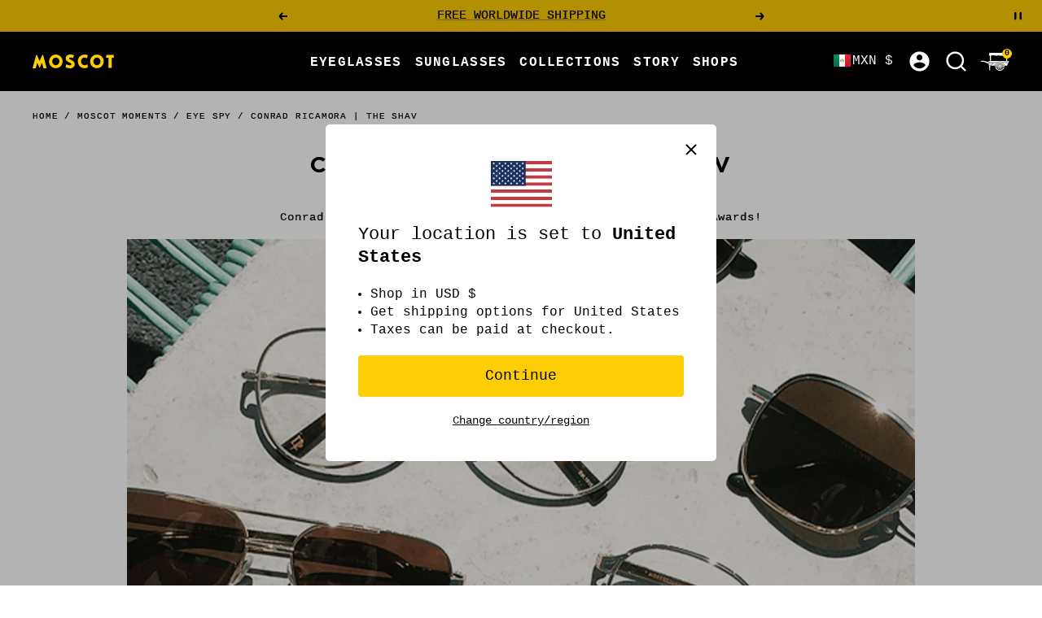

--- FILE ---
content_type: text/css
request_url: https://moscot.com/cdn/shop/t/1522/assets/font-size.css?v=182694124228259493781768269192
body_size: 647
content:
.mega-menu__title,.mobile-nav .mobile-nav .mobile-nav__link span,.mobile-nav__image-heading span,.product-tabs__tab-item-content p,.product-tabs__tab-item-content.rte h2,.product-item-meta__price-list-container .price,.product-content__featured-products-list .product-item__cta-wrapper .product-item__link,.product-tabs__tab-item-content li,.flim-strip-p,.product-moments__text p,.image-with-text-section .button-wrapper a,.article__content p,.template--locations-individual .page-content p,.link_text button,.rich-text p,.product-facet__filter-list .checkbox-container label,.collapsible-toggle,.product-item__label-list .label,.label,p,.shopify-section--apps .yotpo .yotpo-review .yotpo-main .yotpo-review-wrapper span,.shopify-section--apps .yotpo .yotpo-review .yotpo-main .yotpo-review-wrapper div,.image_alt_text_main_wrapper,.announcement-bar__message.message_with_image p{-webkit-text-stroke:.2px black;text-stroke:.2px black}.product-form__option-info,.product_size_button.link,.product-form__text p,.block-swatch__item,.image_main_container p,.price--large{-webkit-text-stroke:.25px black;text-stroke:.25px black}.article-item__excerpt,.article-item__category,.blog-posts .readmore,.link-bar__link-item .link-bar__link,.link-bar__link-item,.link-bar__title,.breadcrumb__link,.product-meta__price-list-container .yotpo .standalone-bottomline .star-clickable a{-webkit-text-stroke:.15px black;text-stroke:.15px black}@media screen and (max-width: 740px){.mega-menu__title,.mobile-nav__image-heading span,.product-form__option-info,.product_size_button.link,.block-swatch__item,.product-item-meta__price-list-container .price,.product-form__text p,.product-tabs__tab-item-content li,.product-tabs__tab-item-content p,.product-tabs__tab-item-content.rte h2,.flim-strip-p,.product-moments__text p,.shopify-section--apps .yotpo .yotpo-review .yotpo-main .yotpo-review-wrapper span,.shopify-section--apps .yotpo .yotpo-review .yotpo-main .yotpo-review-wrapper div,.product-content__featured-products-list .product-item__cta-wrapper .product-item__link,.mobile-nav .mobile-nav .mobile-nav__link span{-webkit-text-stroke:.15px black;text-stroke:.15px black}}.header__linklist-link,.mobile-nav__link,.mobile-nav__link.link_2,.announcement-bar__message.message_with_image p{line-height:30px}.lense_checkbox_label_text li{font-size:11px;line-height:1.6}.article__tags-label.heading,.article__share,.article__tags-item,.article__meta-item,.blog-posts .article-item__excerpt{font-size:11px;line-height:1.67}.breadcrumb__item,.breadcrumb__link{font-size:11px;text-transform:uppercase}.item_title,.timeline_tagline,.timeline_date,.timeline_title,.image_alt_text_main_wrapper,.timeline_content p,.article_card_text p,.article_card_button span,.blog-posts .readmore,.shopify-section--story-timeline .section__header .subheading,.choose_lense_drawer_help_box_wrapper .button,.blog-posts .article-item__category,.location-card__tag,.location_near_content .text,.location-info__content,.location-info__cta a,.content-description_2,.location-eye-exam__wrapper .content-description,.location-card__address,.location-card__footer,.location-card__inner .text--underlined-link,.image-with-text-section .button-wrapper a,.top_content .title{font-size:12px}.image-with-text__text-wrapper p,.article_card_tag,.choose_lense_bottom_back .goBack,.image_block_shop_text,.gallery_popup_text p{font-size:13px;line-height:1.5}.image-with-text__text-wrapper p{letter-spacing:.52px}.uns-text p{font-size:14px;line-height:22px;-webkit-text-stroke:.2px white;text-stroke:.2px white}.updated-newsletter-section label{font-size:16px}.store-availability-information__title,.store-availability-container{font-size:14px}.blog-posts .article-item .article-item__title{font-size:14px;line-height:20px;letter-spacing:.1em}.updated-newsletter-section .loader-button__text{font-size:19px;font-weight:400}.uns-title{font-size:21px;font-weight:400;line-height:40px}.blog-posts .article-item__title,.image_block_shop h3{font-size:26px}.shopify-section--main-page .page-content{font-size:12px;line-height:1.7;letter-spacing:.08em}@media screen and (min-width: 1000px){.hover_button .explore_link{font-size:13px;line-height:1.5}}@media screen and (max-width: 749px){.article__tags-label{font-size:10px}.article_card_tag,.blog-posts .article-item__category,.article_card_text,.article_card_text p,.article_card_button,.timeline_content p,.blog-posts .readmore,.blog-posts .article-item .article-item__title,.timeline_tagline,.our-story-page-gallery .gallery__caption p,.shopify-section--story-timeline .section__header .subheading{font-size:12px}.image_block_shop h3,.article_card_wrapper h3{font-size:18px;line-height:1.2}}@media screen and (max-width: 740px){.uns-title{font-size:18px;line-height:22px}.uns-text p{font-size:10px;line-height:2.2;-webkit-text-stroke:.15px white;text-stroke:.15px white}.image_alt_text_main_wrapper .text{font-size:11px;line-height:14px;letter-spacing:.44px}.article__meta-item,.shopify-section--main-blog .blog-posts .readmore{font-size:11px}.updated-newsletter-section label{font-size:13px}.article_card_wrapper h3{font-size:14px;line-height:1.5}.shopify-section--main-blog .blog-posts .article-item__title{font-size:14px;min-height:fit-content!important}.updated-newsletter-section .loader-button__text{font-size:15px}.article__header .article__title{font-size:20px;line-height:1.5}}
/*# sourceMappingURL=/cdn/shop/t/1522/assets/font-size.css.map?v=182694124228259493781768269192 */


--- FILE ---
content_type: text/javascript; charset=UTF-8
request_url: https://td.yieldify.com/yieldify/code.js?w_uuid=55831e2d-d9d4-4107-b10e-a561043b3fd0&k=1
body_size: 47041
content:
!function(){try{if(document.body)e();else if("object"==typeof document&&"function"==typeof document.addEventListener)document.addEventListener("DOMContentLoaded",e);else{if("object"!=typeof document||"function"!=typeof document.attachEvent)return;document.attachEvent("onDOMContentLoaded",e)}}catch(e){}function e(){try{(()=>{var e={678:e=>{(()=>{"use strict";var t={d:(e,n)=>{for(var r in n)t.o(n,r)&&!t.o(e,r)&&Object.defineProperty(e,r,{enumerable:!0,get:n[r]})},o:(e,t)=>Object.prototype.hasOwnProperty.call(e,t)},n={};t.d(n,{default:()=>s});class r{constructor(e){this.json=e}parse(e,t){return this.json.parse(e,t)}stringify(e){const t=this.json;return this.json.stringify(e,(function(e,n){if("string"==typeof n&&"object"==typeof this[e])try{return t.parse(n)}catch(e){return n}return n}))}}const s=function(e){const t=e.createElement("iframe");t.style.display="none",t.name="yie-js",t.src="about:blank",e.body.appendChild(t);const n={JSON:(s=t.contentWindow).JSON,Promise:s.Promise,String:s.String,RegExp:s.RegExp,Array:s.Array,Math:s.Math,parseFloat:s.parseFloat,parseInt:s.parseInt,Set:s.Set,URL:s.URL,DocumentPrototype:s.Document.prototype,SafeHTMLElement:s.HTMLElement,SafeObject:s.Object,Node:s.Node,EventTarget:s.EventTarget};var s;return n.JSON=new r(n.JSON),n}(document);e.exports=n.default})()},536:(e,t,n)=>{var r=n(678).Math;(()=>{"use strict";var e={d:(t,n)=>{for(var r in n)e.o(n,r)&&!e.o(t,r)&&Object.defineProperty(t,r,{enumerable:!0,get:n[r]})},o:(e,t)=>Object.prototype.hasOwnProperty.call(e,t),r:e=>{"undefined"!=typeof Symbol&&Symbol.toStringTag&&Object.defineProperty(e,Symbol.toStringTag,{value:"Module"}),Object.defineProperty(e,"__esModule",{value:!0})}},n={};e.r(n),e.d(n,{executeAdvancedComponent:()=>h,getComponentMainEntrypointFunction:()=>g,returnComponentIframe:()=>p});class s{static addEventListener(e,t,n,r){if(!s.isStandardsEventTarget(e))throw new TypeError("object is not an EventTarget");e.addEventListener(t,n,r)}static removeEventListener(e,t,n,r){if(!s.isStandardsEventTarget(e))throw new TypeError("object is not an EventTarget");e.removeEventListener(t,n,r)}static dispatchEvent(e,t){if(!s.isStandardsEventTarget(e))throw new TypeError("object is not an EventTarget");e.dispatchEvent(t)}static isStandardsEventTarget(e){return"object"==typeof e&&"function"==typeof e.addEventListener&&"function"==typeof e.removeEventListener&&"function"==typeof e.dispatchEvent}}const i="xxxxxxxx-xxxx-4xxx-yxxx-xxxxxxxxxxxx",o=/[xy]/g,a="y",c=16,l=3,u=8,d={display:"block",overflow:"hidden",border:"none",width:"100%",height:"100%"};function h(e,t,n,r){e.appendChild(t),s.addEventListener(t,"error",r),s.addEventListener(t,"load",n)}function p(e,t){const n=document.createElement("iframe");var s;n.name=i.replace(o,(e=>{const t=r.random()*c|0;return(e===a?function(e){return e&l|u}(t):t).toString(c)})),n.style.cssText=(s=d,Object.entries(s).map((([e,t])=>({key:e,value:t})))).map((e=>`${e.key}:${e.value}`)).join(";");const h=function(e){return`A ${e.replace(/-/g," ")} component`}(t);return n.title=h,n.srcdoc=e,n}function g(e){return e.contentWindow.main}var m=t;for(var f in n)m[f]=n[f];n.__esModule&&Object.defineProperty(m,"__esModule",{value:!0})})()}},t={};function n(r){var s=t[r];if(void 0!==s)return s.exports;var i=t[r]={exports:{}};return e[r](i,i.exports,n),i.exports}(()=>{"use strict";var e=n(678).Promise;function t(t){return new e((e=>{setTimeout(e,t)}))}n(678).Math,n(678).String;var r=n(678).Array;const s=/boolean|number|string/;function i(e){return s.test(typeof e)}function o(e,t){if(e===t)return!0;if(null===e||null===t||void 0===e||void 0===t)return!1;if(i(e)||i(t))return!1;if(r.isArray(e)&&r.isArray(t)){if(e.length!==t.length)return!1;for(let n=0;n<e.length;n++)if(!o(e[n],t[n]))return!1;return!0}const n=Object.getOwnPropertyNames(e),s=Object.getOwnPropertyNames(t);if(n.length!==s.length)return!1;n.sort(),s.sort();for(let e=0;e<n.length;e++)if(n[e]!==s[e])return!1;for(const r of n)if(!o(e[r],t[r]))return!1;return!0}var a=n(678).JSON,c=n(678).Array;function l(e){const t=[];if(u(e,[],t),0!==t.length)return t.join("")}function u(e,t,n){if(e&&e.toJSON&&"object"==typeof e&&"function"==typeof e.toJSON&&(e=e.toJSON()),void 0!==e)if(null!==e)if("object"==typeof e){if(t.length>=1e3&&t.length%100==0&&-1!==t.indexOf(e))throw new TypeError("Converting circular structure to JSON");try{if(t.push(e),r=e,c.isArray(r)){if(0===e.length)return void n.push("[]");n.push("[");for(const r of e)void 0===r?n.push("null"):u(r,t,n),n.push(",");return n.pop(),void n.push("]")}const s=Object.keys(e).sort();let i=!1;n.push("{");for(let r=0;r<s.length;r++){const o=s[r],c=e[o];void 0!==c&&(n.push(a.stringify(o)),n.push(":"),u(c,t,n),n.push(","),i=!0)}return i&&n.pop(),void n.push("}")}finally{t.pop()}var r}else n.push(a.stringify(e));else n.push("null")}function d(e){for(const t in e)if(e[t])return!0;return!1}function h(e){return Object.keys(e)}function p(e){return null==e}function g(e){return null!==e}function m(e){return null!=e}function f(e){return"string"==typeof e}function y(e,t){return p(t)&&(t="Unexpected value: "+e),new Error(t)}function v(e){const t=[];for(const n of e)for(const e of n)t.push(e);return t}function b(e){return w(e,m)}function w(e,t){return e.filter(t)}function E(e){return 0===e.length}function O(e,t){return x(e.map((e=>({key:t(e),value:e}))))}function C(e,t=S){return h(n=O(e,t)).map((e=>n[e]));var n}function S(e){const t=l(e);return void 0===t?"undefined":t}function k(e){return Object.entries(e).map((([e,t])=>({key:e,value:t})))}n(678).Array,n(678).Array,n(678).Math;const A=(e,t)=>t;function x(e,t=A){const n={};for(let r of e){const e=n[r.key];void 0!==e&&(r=t({key:r.key,value:e},r)),n[r.key]=r.value}return n}function I(e,t){return function(e,t){return x(k(e).map(t))}(e,(({key:e,value:n})=>({key:e,value:t(n,e)})))}function j(e){return{type:"fail",error:e}}function R(e){return{type:"success",data:e}}function L(e){return{get:t=>t[e],set:(t,n)=>t[e]===n?t:{...t,[e]:n}}}function M(e,t){return e===t}function T(e,t){let n,r,s=!0;return i=>(!s&&t(i,n)||(r=e(i),s=!1),n=i,r)}function P(e,t){return t.get(e).map(((e,t)=>{return function(e){return{get:t=>t[e],set:(t,n)=>t[e]===n?t:[...t.slice(0,e),n,...t.slice(e+1)]}}(t),{get:e=>r.get(n.get(e)),set:(e,t)=>n.set(e,r.set(n.get(e),t))};var n,r}))}function N(){}function D(e,t){return 0===t.indexOf(e)}n(678).JSON,n(678).Array,n(678).Math,n(678).RegExp,n(678).Promise;const _={milliseconds:1,seconds:1e3,minutes:6e4,hours:36e5,days:864e5},U=(e,t)=>({type:"duration",value:t,unit:e});function V(e){return{type:"time",unit:"milliseconds",value:e.getTime()}}function H(e,t){if(t.unit===e)return t;const n=t.value*_[t.unit];return{type:t.type,unit:e,value:n/_[e]}}var F=n(678).URL;function B(e){try{const{protocol:t}=new F(e);return["https:","http:"].includes(t)}catch(e){return!1}}var G=n(678).Math;const W="xxxxxxxx-xxxx-4xxx-yxxx-xxxxxxxxxxxx",$=/[xy]/g,K=/[0-9a-f]{8}-[0-9a-f]{4}-4[0-9a-f]{3}-[89ab][0-9a-f]{3}-[0-9a-f]{12}/;function J(e){return 3&e|8}function z(){const e=function(){try{const e=crypto.randomUUID();return function(e){return m(e.match(K))}(e)?R(e):j()}catch(e){}return j()}();if("success"===e.type)return e.data;const t=function(){try{return R(W.replace($,(e=>{const t=new Uint8Array(1);crypto.getRandomValues(t);const n=t[0]%16;return("y"===e?J(n):n).toString(16)})))}catch(e){}return j()}();return"success"===t.type?t.data:W.replace($,(e=>{const t=16*G.random()|0;return("y"===e?J(t):t).toString(16)}))}const Q=/^[a-zA-Z0-9$!#%&'*+/=?^_`{|}~-]+(?:\.[a-zA-Z0-9$!#%&'*+/=?^_`{|}~-]+)*@(?:[a-zA-Z0-9](?:[a-zA-Z0-9-]*[a-zA-Z0-9])?\.)+[a-zA-Z0-9](?:[a-zA-Z0-9-]*[a-zA-Z0-9])?$/,X="E002",Y="E022",q="E032",Z="E054",ee="E071",te="E072",ne="E086",re="E090",se="E091",ie="E092",oe="E093",ae="E095",ce="E096",le="E097",ue="E126",de="E141",he="E156",pe="W043",ge="W046",me="W050",fe="W051",ye="W053";var ve=n(678).Promise;class be{static merge(e){const t=new be;return e.forEach((e=>{e.subscribe((e=>{t.publish(e)}))})),t}constructor(){this.subscribers=[],this.publishCount=0}subscribe(e){if(this.subscribers.includes(e))throw new Error("E077");return this.subscribers.push(e),this.createSubscription(e)}publish(e){this.subscribers.map((e=>e)).forEach((t=>t(e))),this.publishCount++}filter(e){const t=new be;return this.subscribe((n=>{e(n,this.publishCount,this)&&t.publish(n)})),t}debounce(e,t=we){if(e<=0)return this;const n=new be;let r=0;return this.subscribe((function(s){const i=t();i-r>=e&&(r=i,n.publish(s))})),n}waitFor(e){return new ve((t=>{this.subscribe((n=>{o(n,e)&&t(n)}))}))}dispatchAs(e,t){return this.subscribe((n=>t.dispatch(e(n))))}createSubscription(e){return{dispose:()=>{const t=this.subscribers.indexOf(e);t>-1&&this.subscribers.splice(t,1)}}}}function we(){return(new Date).getTime()}class Ee extends be{constructor(e=300){super(),this.buffer=[],this.maxBufferSize=e}publish(e){if(0===this.subscribers.length){if(this.buffer.length>=this.maxBufferSize)throw new Error("E076");this.buffer.push(e)}else super.publish(e)}subscribe(e){const t=super.subscribe(e);return this.buffer.length>0&&this.flush(),t}flush(){const e=this.buffer;this.buffer=[];for(const t of e)super.publish(t)}}var Oe=n(678).JSON;const Ce="DEBUG",Se="INFO",ke="WARN",Ae="ERROR",xe="FATAL",Ie=["DEBUG","INFO","WARN","ERROR","FATAL"];function je(e){return Ie.indexOf(e)}const Re=["E160"],Le=new class extends Ee{constructor(){super(),this.sentCodes={},this.debuggerObservable=new Ee,this.level=Se,this.consoleLogging=!1,this.messageCount=0,this.isRecursing=!1}debug(e,t){"function"==typeof console.table&&!p(e)&&e.formatAsTable?this.consoleTable(t,e):this.log(Ce,t,e)}info(e,t){this.log(Se,t,e)}warn(e,t){this.log(ke,t,e)}error(e,t){this.log(Ae,t,e)}fatal(e,t){this.log(xe,t,e)}getLevel(){return this.level}setLevel(e){this.level=e}enableConsoleLogging(){this.consoleLogging=!0}publish(e){if("DEBUG"!==e.level)return this.shouldLogMessageBypassRemoteCap(e)?super.publish(e):void(this.messageCount>=10||(super.publish(e),this.messageCount++,this.messageCount>=10&&(this.consoleLog(Ce,"Remote log cap reached"),super.publish({level:ke,message:Oe.stringify({msg:"W013"}),timestamp:(new Date).getTime()}))))}resetCaps(){this.messageCount=0,this.sentCodes={}}consoleTable(e,t){if(!this.shouldLog(Ce)||!this.consoleLogging)return;const{formatAsTable:n,stack:r}=t,s=function(e,t){var n={};for(var r in e)Object.prototype.hasOwnProperty.call(e,r)&&t.indexOf(r)<0&&(n[r]=e[r]);if(null!=e&&"function"==typeof Object.getOwnPropertySymbols){var s=0;for(r=Object.getOwnPropertySymbols(e);s<r.length;s++)t.indexOf(r[s])<0&&Object.prototype.propertyIsEnumerable.call(e,r[s])&&(n[r[s]]=e[r[s]])}return n}(t,["formatAsTable","stack"]);console.log(e),console.table(s)}shouldLog(e){return je(e)>=je(this.level)}log(e,t,n){if(!this.shouldLog(e))return;const r=this.normaliseArgs(n);this.consoleLog(e,t,r),this.isRecursing?this.consoleLog(ke,"W016"):(this.isRecursing=!0,this.remoteLog(e,t,r),this.isRecursing=!1)}remoteLog(e,t,n){var r;const s=t||"";let i;try{i=Oe.stringify({msg:s,args:n})}catch(e){return void this.consoleLog(ke,"W014")}i.length>1500&&(i=Oe.stringify({msg:s.substring(0,1500)}),this.consoleLog(ke,"W015"));const o=(new Date).getTime();this.getLevel()===Ce&&this.debuggerObservable.publish({level:e,message:s,args:m(n)?n:void 0,timestamp:o}),null!==(r=this.sentCodes[s])&&void 0!==r&&r||(this.publish({level:e,message:i,timestamp:o}),this.sentCodes[s]=!0)}consoleLog(e,t,n){if(this.consoleLogging)switch(t+=t.match("\n$")?"":"\n",e){default:case Ce:console.log(t,n);break;case Se:console.info(t,n);break;case ke:console.warn(t,n);break;case Ae:case xe:console.error(t,n)}}normaliseArgs(e){if(!p(e))return I(e,((e,t)=>{let n;return n=e instanceof Error?this.serialiseError(e):"undefined"!=typeof ErrorEvent&&e instanceof ErrorEvent?m(e.error)?this.serialiseError(e.error):this.serialiseErrorEvent(e):e,n}))}serialiseError(e){return function(e){return{name:e.name,message:e.message,fileName:e.fileName,lineNumber:e.lineNumber,columnNumber:e.columnNumber,stack:m(e.stack)?e.stack.split("\n")[1]:void 0}}(e)}serialiseErrorEvent(e){return{message:e.message,fileName:e.filename,lineNumber:e.lineno,columnNumber:e.colno}}shouldLogMessageBypassRemoteCap(e){return Re.some((t=>e.message.includes(t)))}};var Me=n(678).DocumentPrototype,Te=n(678).SafeHTMLElement,Pe=n(678).SafeObject,Ne=n(678).Node,De=n(678).EventTarget;function _e(e,t){try{return We(t)?Me.querySelectorAll.call(document,e):$e(t)?t.querySelectorAll(e):Te.prototype.querySelectorAll.call(t,e)}catch(n){return Le.warn({method:"querySelectorAll",msg:null==n?void 0:n.message},ge),t.querySelectorAll(e)}}function Ue(e,t){try{return We(t)?Me.querySelector.call(document,e):$e(t)?t.querySelector(e):Te.prototype.querySelector.call(t,e)}catch(n){return Le.warn({method:"querySelector",msg:null==n?void 0:n.message},ge),t.querySelector(e)}}function Ve(e,t){try{Ne.prototype.appendChild.call(e,t)}catch(n){Le.warn({method:"appendChild",msg:null==n?void 0:n.message},ge),e.appendChild(t)}}function He(e,t,n){try{return Ne.prototype.insertBefore.call(e,t,n)}catch(r){return Le.warn({method:"insertBefore",msg:null==r?void 0:r.message},ge),e.insertBefore(t,n)}}function Fe(e){try{return Pe.getOwnPropertyDescriptor(Ne.prototype,"parentElement").get.call(e)}catch(t){return Le.warn({method:"parentElement",msg:null==t?void 0:t.message},ge),e.parentElement}}function Be(e){try{return Pe.getOwnPropertyDescriptor(Ne.prototype,"firstChild").get.call(e)}catch(t){return Le.warn({method:"firstChild",msg:null==t?void 0:t.message},ge),e.firstChild}}function Ge(e,t,n,r){try{return De.prototype.addEventListener.call(e,t,n,r)}catch(s){return Le.warn({method:"addEventListener",msg:null==s?void 0:s.message},ge),e.addEventListener(t,n,r)}}function We(e){return"location"in e}function $e(e){return"mode"in e}var Ke=n(536);function Je(e,t,n,r){return{type:"COLLECTION_ADVANCED_COMPONENT_ERROR",collectionId:e,componentUrl:t,advancedComponentId:n,error:r}}var ze=n(678).String;function Qe(e,t,n,r,s,i,o,a,c,l,u=!1){const d=function(e){return e.filter((e=>"advanced-component"===e.type))}(n);for(const n of d){const d=r[n.name];"string"!=typeof d&&s.dispatch(Je(t.id,e.settings.url,n.id,"E174"));const h=c.selectOnlyOneElement(e.uuid,`#${n.id}`),p=Xe(e,t,n,s,i,o,a,l,u);try{const r=(0,Ke.returnComponentIframe)(d,n.name),i=r=>{s.dispatch(Je(t.id,e.settings.url,n.id,r.message))},o=()=>{const i=(0,Ke.getComponentMainEntrypointFunction)(r);if("function"==typeof i)return i({initParams:n.parameters,api:p,logger:Le});s.dispatch(Je(t.id,e.settings.url,n.id,"E173"))};(0,Ke.executeAdvancedComponent)(h,r,o,i)}catch(r){return void s.dispatch(Je(t.id,e.settings.url,n.id,r.message))}}}function Xe(e,t,n,r,s,i,o,a,c=!1){return{ready:()=>{try{r.dispatch({type:"COLLECTION_ADVANCED_COMPONENT_READY",collectionId:t.id,componentUrl:e.settings.url,advancedComponentId:n.id})}catch(e){Le.error({campaignId:t.campaignId,splitName:t.splitName,message:m(e)?e.message:""},"E175")}},error:s=>{try{r.dispatch(Je(t.id,e.settings.url,n.id,s))}catch(e){Le.error({campaignId:t.campaignId,splitName:t.splitName,message:m(e)?e.message:""},"E180")}},data:r=>{try{if(c){const t=function(e){let t;return(...n)=>{clearTimeout(t),t=setTimeout((()=>e(...n)),200)}}(r);return a(n.id,e.settings.url,t),setTimeout((()=>t(s)),1),Object.assign(Object.assign({},s),{isVisible:!1})}return a(n.id,e.settings.url,r),s}catch(e){return Le.error({campaignId:t.campaignId,splitName:t.splitName,message:m(e)?e.message:""},"E176"),s}},ctaClick:(s,o)=>{try{r.dispatch((a={campaignId:t.campaignId,campaignName:t.campaignName,collectionId:t.id,componentDisplayOrder:e.settings.displayOrder,componentId:e.id,control:!1,ctaType:o.type,ctaTarget:"target"in o?ze(o.target):null,name:o.name,countAsClick:o.countAsClick,additionalAction:o.additionalAction,elementId:n.id,elementText:s,experiment:t.experiment,splitName:t.splitName,isFormSubmit:!1,testMode:t.testMode,timestamp:i.currentTime()},Object.assign({type:"CLICK_THROUGH"},a)))}catch(e){Le.error({campaignId:t.campaignId,splitName:t.splitName,message:m(e)?e.message:""},"E177")}var a},formSubmit:n=>{try{const a=t.campaignId;r.dispatch((s={campaignId:a,campaignName:t.campaignName,collectionId:t.id,componentDisplayOrder:e.settings.displayOrder,componentId:e.id,control:!1,experiment:t.experiment,splitName:t.splitName,testMode:t.testMode,timestamp:i.currentTime(),inputValues:n,formSubmitOrder:o,isBackInStockRegistration:!1},Object.assign({type:"FORM_SUBMIT"},s)))}catch(e){Le.error({campaignId:t.campaignId,splitName:t.splitName,message:m(e)?e.message:""},"E178")}var s},engagementAction:(s,o,a)=>{try{r.dispatch((c={campaignId:t.campaignId,campaignName:t.campaignName,collectionId:t.id,componentDisplayOrder:e.settings.displayOrder,componentId:e.id,control:!1,countAsClick:null==a||a,testMode:t.testMode,actiontype:"engagement",name:o,timestamp:i.currentTime(),experiment:t.experiment,splitName:t.splitName,actiontarget:null,elementid:n.id,text:s},Object.assign({type:"ENGAGEMENT_ACTION"},c)))}catch(e){Le.error({campaignId:t.campaignId,splitName:t.splitName,message:m(e)?e.message:""},"E179")}var c}}}const Ye={};function qe(e){const t=Ye[e];if(p(t))throw new Error(`Component with uuid ${e} was not found`);return t}function Ze(e){return Ye[e]}function et(e,t){return nt(e,t)}function tt(e,t){return nt(e,t)}function nt(e,t){return p(t)||"boolean"==typeof t?Boolean(t):!!(e instanceof KeyboardEvent&&m(t.keys))&&t.keys.includes(e.key)}var rt=n(678).Math;const st=U("minutes",1);class it{static getSeedOffsetFromTimestamp(e){if(p(e))return U("milliseconds",0);const t={type:"time",value:e,unit:"seconds"},n=function(e,t){const n=H("milliseconds",e);return{type:"duration",unit:"milliseconds",value:H("milliseconds",t).value-n.value}}(V(new Date),t);return rt.abs(H("seconds",n).value)>H("seconds",st).value?n:U("milliseconds",0)}constructor(e){this.offset=null!=e?e:U("milliseconds",0)}currentTime(){return function(e,t){const n=H("milliseconds",e),r=H("milliseconds",t);return{type:"time",unit:"milliseconds",value:n.value+r.value}}(V(new Date),this.offset)}getOffset(){return this.offset}setOffset(e){this.offset=e}}function ot(e,t){const n=[..._e('[tabIndex]:not([tabindex^="-"])',e)];if(!p(n[0]))return n.reduce(((e,n)=>t(n.tabIndex,e.tabIndex)?n:e),n[0])}function at(e){return ot(e,((e,t)=>e<t))}function ct(e){const t=Ue("form",e);return p(t)?at(e):t}class lt{lockScrolling(){m(this.savedBodyState)||(this.savedBodyState={style:{position:document.body.style.position,top:document.body.style.top,left:document.body.style.left,width:document.body.style.width},scrollY:window.scrollY,scrollX:window.scrollX},document.body.style.top=`-${window.scrollY}px`,document.body.style.left=`-${window.scrollX}px`,document.body.style.width="100%",document.body.style.position="fixed")}unlockScrolling(){p(this.savedBodyState)||(document.body.style.top=this.savedBodyState.style.top,document.body.style.left=this.savedBodyState.style.left,document.body.style.position=this.savedBodyState.style.position,document.body.style.width=this.savedBodyState.style.width,window.scrollTo(this.savedBodyState.scrollX,this.savedBodyState.scrollY),this.savedBodyState=void 0)}}class ut extends lt{static toArray(e){const t=[];for(let n=0;n<e.length;n++){const r=e[n];m(r)&&t.push(r)}return t}constructor(e){super(),this.domUtil=e}setStyle(e,t,n,r){this.selectFirstElement(e,t).style.setProperty(n,r)}setStyleOnElements(e,t,n,r){const s=this.findInsideShadowDomAndOuterWrapper(e,t);if(E(s))throw new Error(ae);ut.toArray(s).forEach((e=>e.style.setProperty(n,r)))}getStyle(e,t,n){return this.selectFirstElement(e,t).style[n]}setTextContent(e,t,n){this.selectFirstElement(e,t).textContent=n}createElementAndAppend(e,t,n,r,s){const i=this.selectFirstElement(e,t);this.domUtil.createElementAndAppend(i,n,r,s)}listen(e,t,n,r,s){const i=this.findInsideShadowDomAndOuterWrapper(e,t);if(E(i))throw new Error(ae);const o=new be,a=e=>{et(e,r)&&e.preventDefault(),tt(e,s)&&e.stopPropagation(),o.publish(e)};return i.forEach((e=>Ge(e,n,a))),o}getInputValue(e,t){const n=this.selectOnlyOneElement(e,t);if(void 0===n.value)throw new Error(te);return n.value}getRadioGroupValue(e,t){const n=this.getCheckedValuesFromGroup(e,t,"radio");return 1===n.length&&m(n[0])?n[0]:""}getCheckedValuesFromGroup(e,t,n){const r=ut.toArray(this.findInsideShadowDomAndOuterWrapper(e,`input[type="${n}"][name="${t}"]`));if(0===r.length)throw new Error(ae);return r.filter((e=>e.checked)).map((e=>e.value))}getCheckedState(e,t){const n=this.selectOnlyOneElement(e,t);if(void 0===n.checked)throw new Error("E074");return n.checked}selectOnlyOneElement(e,t){const n=this.findInsideShadowDomAndOuterWrapper(e,t);if(n.length>1)throw new Error(ee);if(p(n[0]))throw new Error(ae);return n[0]}selectFirstElement(e,t){const n=this.findInsideShadowDomAndOuterWrapper(e,t);if(p(n[0]))throw new Error(ae);return n[0]}focusElement(e,t){this.selectOnlyOneElement(e,t).focus({preventScroll:!1})}focusInitialElement(e){const t=ct(qe(e).shadow);p(t)||t.focus()}modifyTextContent(e,t,n){this.selectOnlyOneElement(e,t).textContent=n}removeAttribute(e,t,n){this.selectOnlyOneElement(e,t).removeAttribute(n)}modifyAttribute(e,t,n,r){this.selectOnlyOneElement(e,t).setAttribute(n,r)}restoreComponent(e,t,n,r,s,i,o,a,c,l,u){var d,h;const g=Ze(e.uuid),m=null===(h=null===(d=null==g?void 0:g.parentElement)||void 0===d?void 0:d.parentElement)||void 0===h?void 0:h.parentElement;p(g)||p(m)||(document.contains(g)||this.domUtil.drawInSelectorByElement(s,m,a),_e('[y-type="advanced-component"] iframe',g.shadow).forEach((e=>e.remove())),Qe(e,t,n,r,c,l,new it(i),o,this,u,!0))}findInsideShadowDomAndOuterWrapper(e,t){const n=qe(e),r=this.findCampaignOuterWrapper(n),s=[..._e(t,n.shadow),..._e(t,r)];return r.matches(t)&&s.push(r),s}findCampaignOuterWrapper(e){const t=e.closest(".yie-outer-element");return null!=t?t:e}}class dt extends HTMLElement{connectedCallback(){this.initAttributes(),this.initShadow(),this.initPreviewAppScript()}initAttributes(){const e=this.getAttribute("channelId"),t=this.getAttribute("tabId"),n=this.getAttribute("previewUrl");if(p(e)||p(t)||p(n))throw new Error("E169");this.channelId=e,this.tabId=t,this.previewUrl=n}initShadow(){m(this.shadow)||(this.shadow=this.attachShadow({mode:"closed"}))}initPreviewAppScript(){const e=document.createElement("script");e.setAttribute("id","yi-preview-js"),e.src=this.previewUrl,e.async=!0,e.onerror=e=>Le.error({error:e},"E132"),this.shadow.appendChild(e)}}let ht=!1;var pt;!function(e){e[e.FirstChild=0]="FirstChild",e[e.LastChild=1]="LastChild",e[e.Before=2]="Before",e[e.After=3]="After"}(pt||(pt={}));var gt=n(678).Math;var mt=n(678).Promise;function ft(e){return H("milliseconds",e).value}n(678).parseInt;const yt=(...e)=>((...e)=>(t,n=T,r=function(e){return(t,n)=>{if(t===n)return!0;if(t.length!==n.length)return!1;for(let r=0;r<t.length;r++)if(!e(t[r],n[r]))return!1;return!0}}(M))=>{let s=0;const i=n((e=>(s++,t(...e))),r),o=t=>i(e.map((e=>e(t))));return o.resultFunc=e=>t(...e),o.recomputations=()=>s,o.resetRecomputations=()=>{s=0},o})(...e);n(678).Math;var vt=n(678).parseFloat,bt=n(678).parseInt;function wt(e){return"number"==typeof e&&Number.isFinite(e)}function Et(e){return e.replace(/\s/g,"").replace(/[.,]([0-9]{3,})/g,"$1").replace(/,([0-9]{0,2})$/,".$1")}function Ot(e){try{const t=Et(e),n=vt(t);return wt(n)?n:null}catch(e){return null}}n(678).parseInt,n(678).Math;const Ct=e=>"overlay"===e.campaignType,St=e=>e.config.campaigns,kt=e=>"Overlay"===e.type,At=(xt={overlay:"o",notification:"n",popover:"p"},Object.entries(xt).reduce(((e,[t,n])=>{if(n in xt)throw new Error(`Value "${n}" is already a key in the lookup table`);return Object.assign(Object.assign({},e),{[t]:n,[n]:t})}),{}));var xt;function It(e){return/^\d+$/.test(e)?e:At[e]}yt((e=>e.capping.web))((e=>{return x(k(e).filter((({value:e})=>0!==e.value)).sort((t=({value:e})=>ft(e),(e,n)=>{const r=t(e),s=t(n);return r<s?-1:r>s?1:0})).reverse().filter(((e,t)=>t<11)).map((({key:e,value:t})=>{return{key:It(e),value:(n=ft(t),gt.floor(n/1e3)-1473984e3)};var n})));var t}));var jt=n(678).String;const Rt=e=>e.config.emailCampaigns,Lt=e=>e.config.scrapingV2.pageTypes,Mt=(yt(Lt)((e=>e.filter((e=>e.isUsedInAnalytics)))),yt(Lt)((e=>e.filter((e=>m(e.epsilonPromoId))))),yt(St)((function(e){return v(e.map((e=>e.collections)))}))),Tt=(yt(Mt)((e=>O(e,(e=>jt(e.id))))),yt(Mt)((e=>v(e.map((e=>e.components)))))),Pt=yt(Tt)((e=>e.filter(kt))),Nt=(yt(Pt)((e=>O(e,(e=>e.settings.url)))),yt(Pt)((e=>O(e,(e=>e.uuid)))),yt(Pt)((e=>x(e.map((e=>{return{key:e.settings.url,value:(t=e.settings.overlayElements,t.filter((e=>"coupon"===e.type)))};var t}))))),yt((e=>e.config.performanceIndicators))((e=>p(e)?[]:C(v(e.map((e=>v(e.userGroups.map((e=>e.triggers)))))))))),Dt=yt(Mt)((e=>C(v(e.map((e=>v([...e.userGroups,...e.closingGroups].map((e=>e.triggers))))))))),_t=yt(Dt,Nt)(((e,t)=>C([...e,...t]))),Ut=yt(_t)((e=>C(e.reduce(((e,t)=>"Click"===t.type||"Hover"===t.type?[...e,t]:e),[])))),Vt=(yt(Ut)((e=>C(e.map((e=>e.settings.selector))))),yt(Mt)((e=>x(e.map((e=>({key:jt(e.id),value:v([...e.userGroups,...e.closingGroups].map((e=>e.triggers)))}))))))),Ht=(yt(Vt)((e=>I(e,(e=>C(b(e.filter((e=>"Click"===e.type||"Hover"===e.type)).map((e=>e.settings.selector)))))))),yt(_t)((e=>e.filter((e=>"ScrollToElement"===e.type)))),yt(Pt)((e=>v(e.map((e=>kt(e)?e.settings.overlayElements:[]))))),yt(Rt)((e=>e.reduce(((e,t)=>Object.assign(Object.assign({},e),{[t.id]:t})),{}))),yt(Rt)((e=>e.filter((e=>e.sources.some((e=>"lead-gen"===e))))))),Ft=(yt(Ht,(e=>e.capping.email))(((e,t)=>e.filter((e=>p(t[e.id]))))),yt(Rt)((e=>e.filter((e=>e.sources.some((e=>"scraped"===e)))))),yt(St)((e=>x(e.map((e=>({key:jt(e.id),value:e})))))),yt((e=>e.config.campaigns.filter(Ct)))((e=>x(e.map((e=>({key:jt(e.id),value:e})))))));var Bt,Gt;yt(Mt,Ft)(((e,t)=>x(e.map((e=>{var n;return{key:jt(e.id),value:null===(n=t[e.campaignId])||void 0===n?void 0:n.priority}}))))),yt((e=>e.fonts))((e=>Object.entries(e).filter((([,e])=>e===Bt.ERRORED||e===Bt.PREPARING)).map((([e])=>e)))),n(678).Promise,n(678).URL,n(678).Array,(Gt=Bt||(Bt={})).ERRORED="errored",Gt.LOADED="loaded",Gt.PREPARING="preparing";var Wt=n(678).Promise,$t=n(678).Math,Kt=n(678).RegExp,Jt=n(678).String,zt=function(e,t,n,r){return new(n||(n=Wt))((function(s,i){function o(e){try{c(r.next(e))}catch(e){i(e)}}function a(e){try{c(r.throw(e))}catch(e){i(e)}}function c(e){var t;e.done?s(e.value):(t=e.value,t instanceof n?t:new n((function(e){e(t)}))).then(o,a)}c((r=r.apply(e,t||[])).next())}))};const Qt=["z-index","display","visibility","opacity"];class Xt{static toArray(e){const t=[];for(let n=0;n<e.length;n++){const r=e[n];m(r)&&t.push(r)}return t}constructor(e,t){this.documentLike=e,this.windowLike=t}drawByString(e,t,n){const r=this.documentLike.createElement("div");r.innerHTML=t.trim(),this.drawInSelectorByElement(e,Be(r),n)}drawInSelectorByElement(e,t,n){this.selectorHasMatches(e);const r=Ue(e,this.documentLike);p(r)||this.drawElement(t,r,n)}drawInTargetNodeByElement(e,t,n){p(e)||this.drawElement(t,e,n)}listen(e,t,n,r){this.selectorHasMatches(e);const s=new be,i=_e(e,this.documentLike),o=e=>{et(e,n)&&e.preventDefault(),tt(e,r)&&e.stopPropagation(),s.publish(e)};for(let e=0;e<i.length;e++){const n=i[e];m(n)&&Ge(n,t,o)}return s}scrape(e,t,n){const r=_e(e,p(n)?this.documentLike:n),s=m(t)?e=>e.getAttribute(t):e=>this.elementText(e),i=[];for(let e=0;e<r.length;e++){const n=r[e];if(!p(n))if(this.isSelectElement(n)){const e=n,t=e.selectedIndex;i.push(s(e.item(t)))}else p(t)&&this.isImageElement(n)?i.push(n.getAttribute("src")):p(t)&&this.isInputElementWithSupportedValue(n)?i.push(this.cleanText(n.value)):i.push(s(n))}return i}getInputValue(e){const t=this.selectOnlyOneElement(e);if(void 0===t.value)throw new Error(te);return t.value}setInputValue(e,t){const n=this.selectOnlyOneElement(e);if(!["textarea","input"].includes(n.tagName.toLowerCase()))throw new Error("E073");this.setNativeValue(n,t)}clickElement(e){const t=this.selectOnlyOneElement(e);["mousedown","mouseup"].forEach((t=>{const n=new Event(t);this.dispatchEvent(e,n)})),t.click()}dispatchEvent(e,t){this.selectOnlyOneElement(e).dispatchEvent(t)}getBoundingClientRect(e){const t=this.selectOnlyOneElement(e);return this.getElementBoundingClientRect(t)}getParentBoundingClientRect(e,t){this.selectorHasMatches(e);const n=Ue(e,this.documentLike),r=m(n)?Fe(n):void 0;switch(t){case pt.FirstChild:case pt.LastChild:if(m(n))return this.getElementBoundingClientRect(n);break;case pt.Before:case pt.After:if(m(r))return this.getElementBoundingClientRect(r);break;default:y(t)}return{top:0,bottom:0,left:0,right:0,height:0,width:0}}selectorPresent(e){try{return m(Ue(e,this.documentLike))}catch(e){return!1}}selectorsPresent(e){return e.map((e=>this.selectorPresent(e)))}getPositionData(e){try{const t=this.selectOnlyOneElement(e),n=this.getElementBoundingClientRect(t),{pageYOffset:r,pageXOffset:s}=this.windowLike,i=this.getElementComputedStyleProperties(t,Qt),o=this.getElementZIndex(t),a=this.isPositionFixed(t),c=n.left+s,l=n.top+r;return{css:Object.assign(Object.assign({},i),{"z-index":o}),pageOffset:{left:$t.round(a?n.left:c),top:$t.round(a?n.top:l)},width:$t.round(n.width),height:$t.round(n.height),fixed:a}}catch(e){return null}}getElementZIndex(e){let t=e;for(;m(t);){const e=this.getElementComputedStyleProperties(t,["z-index","position"]),n=e["z-index"],r=e.position,s=m(r)&&"-webkit-sticky"===r&&m(n)&&"0"===n;if(m(n)&&"auto"!==n&&!s)return n;t=Fe(t)}return"auto"}getPathToRoot(e){const t=[];let n=e;for(;m(n);)t.push(n),n=Fe(n);return t}isPositionFixed(e){return this.getPathToRoot(e).some((e=>{const t=this.getElementComputedStyleProperties(e,["position"]);return m(t.position)&&"fixed"===t.position}))}getPositionsData(e){return e.map((e=>this.getPositionData(e)))}elementText(e){return this.cleanText(function(e){try{return Pe.getOwnPropertyDescriptor(Ne.prototype,"textContent").get.call(e)}catch(t){return Le.warn({method:"textContent",msg:null==t?void 0:t.message},ge),e.textContent}}(e))}cleanText(e){var t;return null!==(t=null==e?void 0:e.replace(/\s+/g," ").replace(/\n/g," "))&&void 0!==t?t:""}selectOnlyOneElement(e){const t=_e(e,this.documentLike);if(t.length>1)throw new Error(ee);if(p(t[0]))throw new Error(ae);return t[0]}selectorContains(e,t){if(""===t)return!1;let n;try{n=this.selectOnlyOneElement(e)}catch(e){return!1}return m(new Kt(t).exec(n.innerText))}initPreviewApp(e,t,n){!function(e,t,n,r){var s;const i=e.createElement("link");i.href="https://fonts.googleapis.com/css2?family=Roboto:wght@300;400&display=swap",i.rel="stylesheet",null===(s=e.body)||void 0===s||s.appendChild(i),function(){if(!ht){if(m(customElements)&&m(customElements.define))try{customElements.define("yld-preview-app",dt)}catch(e){Le.error(e,ue)}ht=!0}}();const o=e.createElement("yld-preview-app");[["id","yi_preview_app"],["channelId",t],["tabId",n],["previewUrl",r]].forEach((([e,t])=>o.setAttribute(e,t))),m(e.body)&&Ve(e.body,o)}(this.documentLike,t,n,e)}removeElement(e){var t;null===(t=Ue(e,this.documentLike))||void 0===t||t.remove()}loadFonts(e){return zt(this,void 0,void 0,(function*(){const t=this.composeFontFaceLoadPromises(e);return(yield this.waitForAllFontFaceLoadPromises(t)).map((e=>"fulfilled"===e.status?(this.addLoadedFontToDocument(e.value),{status:e.status,fontName:e.fontName}):{status:e.status,fontName:e.fontName,reason:e.value.reason}))}))}addScriptTag(e){return new Wt(((t,n)=>{const r=document.createElement("script");r.src=e,r.onerror=n,r.onload=()=>t(),this.drawInSelectorByElement("body",r,pt.LastChild)}))}setGlobalObjectProperty(e,t){return new Wt(((n,r)=>{try{this.windowLike[e]=t,n()}catch(e){r(e)}}))}createElementAndAppend(e,t,n,r){try{const s=this.documentLike.createDocumentFragment();return r.forEach((({attributes:e,textContent:t})=>{const r=this.documentLike.createElement(n);Object.entries(e).forEach((([e,t])=>{r.setAttribute(e,Jt(t))})),r.textContent=t,s.appendChild(r)})),Wt.resolve(this.drawInTargetNodeByElement(e,s,t))}catch(e){return Wt.reject(e)}}composeFontFaceLoadPromises([e,t]){const n=[],r=(e,t,n=!1)=>e.load().then((e=>[t,e]),(()=>{throw{fontName:t,reason:n?de:"E142"}}));Object.entries(t).forEach((([e,t])=>{t.forEach((t=>{const s={weight:t.fontWeight.toString(),style:t.fontStyle,unicodeRange:t.unicodeRange,display:t.fontDisplay},i=new FontFace(t.fontFamily,t.src,s),o=r(i,e);n.push(o)}))}));for(const[t,i]of Object.entries(e)){const e=(s=i).length<1||1===s.length&&"missing-font"===s[0];if(e){Le.error({fontName:t,urls:i},de);continue}const o=i.map((e=>`url(${e})`)),a=new FontFace(t,o.join(", ")),c=r(a,t,e);n.push(c)}var s;return n}waitForAllFontFaceLoadPromises(e){return zt(this,void 0,void 0,(function*(){const t=e.map((e=>Wt.resolve(e).then((([e,t])=>({status:"fulfilled",fontName:e,value:t})),(e=>({status:"rejected",fontName:e.fontName,value:e})))));return Wt.all(t)}))}addLoadedFontToDocument(e){this.documentLike.fonts.add(e)}selectorHasMatches(e){if(p(Ue(e,this.documentLike)))throw new Error("Dom Utils validation error")}isSelectElement(e){return/^select$/i.test(e.tagName)}isImageElement(e){return"IMG"===e.tagName}isInputElementWithSupportedValue(e){return"INPUT"===e.tagName&&["text","email","number"].includes(e.type)}getElementComputedStyleProperties(e,t){const n=this.documentLike.defaultView,r=null==n?void 0:n.getComputedStyle(e);return t.reduce(((e,t)=>Object.assign(Object.assign({},e),{[t]:null==r?void 0:r.getPropertyValue(t)})),{})}getElementBoundingClientRect(e){const t=e.getBoundingClientRect();return{top:t.top,bottom:t.bottom,left:t.left,right:t.right,height:t.height,width:t.width}}setNativeValue(e,t){const n=Object.getOwnPropertyDescriptor(e,"value"),r=Object.getPrototypeOf(e),s=Object.getOwnPropertyDescriptor(r,"value");if(p(n)||p(s))return void(e.value=t);const i=n.set,o=s.set;m(i)&&i!==o&&m(o)?o.call(e,t):m(i)?i.call(e,t):e.value=t}drawElement(e,t,n){var r;const s=null!==(r=Fe(t))&&void 0!==r?r:void 0;switch(n){case pt.FirstChild:return void He(t,e,Be(t));case pt.LastChild:return void Ve(t,e);case pt.Before:return void(m(s)&&He(s,e,t));case pt.After:return void(m(s)&&He(s,e,function(e){try{return Pe.getOwnPropertyDescriptor(Ne.prototype,"nextSibling").get.call(e)}catch(t){return Le.warn({method:"nextSibling",msg:null==t?void 0:t.message},ge),e.nextSibling}}(t)));default:y(n)}}}var Yt=n(678).JSON;function qt(e){try{return R(Yt.stringify(e))}catch(e){return j(he)}}var Zt=n(678).JSON;function en(e){var t;const n=Zt.parse(null!==(t=sessionStorage.getItem(e))&&void 0!==t?t:"{}");if(m(n.tabId))return n.tabId;const r=z(),s=qt({tabId:r});return"success"===s.type&&sessionStorage.setItem(e,s.data),r}class tn extends HTMLElement{constructor(){super(...arguments),this.isBeingRemoved=!1,this.type="yld-tag-host-campaign"}getFirstElement(){return at(this.shadow)}getLastElement(){return function(e){return ot(e,((e,t)=>e>t))}(this.shadow)}getInitialFocusableElement(){return ct(this.shadow)}getActiveElement(){return this.shadow.activeElement||void 0}focusFirstElement(){const e=this.getFirstElement();m(e)&&e.focus()}focusLastElement(){const e=this.getLastElement();m(e)&&e.focus()}focusInitialElement(){const e=this.getInitialFocusableElement();m(e)&&e.focus()}markForRemoval(){this.isBeingRemoved=!0}connectedCallback(){p(this.componentUuid)&&this.initComponentUuid(),p(this.shadow)&&this.initShadow()}disconnectedCallback(){this.isBeingRemoved||this.dispatchEvent(new Event("disconnected"))}initComponentUuid(){const e=this.getAttribute("componentUuid");p(e)?Le.error(null,"E127"):(Ye[e]=this,this.componentUuid=e)}initShadow(){this.shadow=this.attachShadow({mode:"closed"}),this.shadow.append(...this.children)}}let nn=!1;var rn=n(678).String;const sn="ABCDEFGHIJKLMNOPQRSTUVWXYZabcdefghijklmnopqrstuvwxyz0123456789+/=";class on{static encode(e){const t=on.utf8Encode(e);return on.legacyEncode(t)}static decode(e){const t=on.legacyDecode(e);return on.utf8Decode(t)}static utf8Encode(e){let t="";for(let n=0;n<e.length;n++){const r=e.charCodeAt(n);r<128?t+=rn.fromCharCode(r):r>127&&r<2048?(t+=rn.fromCharCode(r>>6|192),t+=rn.fromCharCode(63&r|128)):(t+=rn.fromCharCode(r>>12|224),t+=rn.fromCharCode(r>>6&63|128),t+=rn.fromCharCode(63&r|128))}return t}static utf8Decode(e){let t="",n=0,r=0,s=0,i=0;for(;n<e.length;)r=e.charCodeAt(n),r<128?(t+=rn.fromCharCode(r),n++):r>191&&r<224?(s=e.charCodeAt(n+1),t+=rn.fromCharCode((31&r)<<6|63&s),n+=2):(s=e.charCodeAt(n+1),i=e.charCodeAt(n+2),t+=rn.fromCharCode((15&r)<<12|(63&s)<<6|63&i),n+=3);return t}static legacyEncode(e){let t,n,r,s,i,o,a,c="",l=0;for(;l<e.length;)t=e.charCodeAt(l++),n=e.charCodeAt(l++),r=e.charCodeAt(l++),s=t>>2,i=(3&t)<<4|n>>4,o=(15&n)<<2|r>>6,a=63&r,isNaN(n)?o=a=64:isNaN(r)&&(a=64),c+=sn.charAt(s)+sn.charAt(i)+sn.charAt(o)+sn.charAt(a);return c}static legacyDecode(e){let t,n,r,s,i,o,a,c="",l=0;if(e.match(/[^A-Za-z0-9+/=]/))throw new Error("E068");for(;l<e.length;)s=sn.indexOf(e.charAt(l++)),i=sn.indexOf(e.charAt(l++)),o=sn.indexOf(e.charAt(l++)),a=sn.indexOf(e.charAt(l++)),t=s<<2|i>>4,n=(15&i)<<4|o>>2,r=(3&o)<<6|a,c+=rn.fromCharCode(t),64!==o&&(c+=rn.fromCharCode(n)),64!==a&&(c+=rn.fromCharCode(r));return c}}class an{static generateCookieStr(e){var t,n;const r=encodeURIComponent(e.content),s=encodeURIComponent(e.name);let i;i=m(e.expiration)?new Date(e.expiration).toUTCString():an.calculateExpiryDate(365).toUTCString();const o=p(e.path)?"/":e.path;return[s,"=",r,"; expires="+i,e.domain&&"; domain="+e.domain,o&&"; path="+o,null!==(t=e.httpOnly)&&void 0!==t&&t?"; httpOnly":"",null!==(n=e.secure)&&void 0!==n&&n?"; secure":"",e.sameSite&&"; SameSite="+e.sameSite].join("")}static parseCookieStr(e){return t=(e?e.split("; "):[]).map((e=>{var t;const n=e.split("="),r=null!==(t=n[0])&&void 0!==t?t:"";let s=n.slice(1).join("=");'"'===s.charAt(0)&&(s=s.slice(1,-1));try{s=decodeURIComponent(s)}catch(e){}return{name:r,content:s}})),n=e=>e.name,x(t.map((e=>({key:n(e),value:[e]}))),((e,t)=>({key:e.key,value:e.value.concat(t.value)})));var t,n}static calculateExpiryDate(e){const t=new Date;return t.setTime(t.getTime()+864e5*e),t}}var cn=n(678).Promise;class ln extends be{constructor(){super()}publish(e){this.value=e,super.publish(e)}publishIfChanged(e){return!o(e,this.getCurrentValue())&&(this.publish(e),!0)}getCurrentValue(){return this.value}getValue(){return new cn(((e,t)=>{if(void 0!==this.value)e(this.value);else{const t=this.subscribe((n=>{e(n),t.dispose()}))}}))}}n(678).RegExp,n(678).parseInt;const un=self,dn=m(un.navigator)&&"string"==typeof un.navigator.appVersion&&un.navigator.appVersion.indexOf("iPhone")>=0;var hn=n(678).JSON;const pn="/*yieldify*/",gn="javascript";function mn(e){return e.indexOf(pn)===e.length-12}class fn{constructor(e){this.windowLike=e}listen(e){const t=new be;return this.windowLike.addEventListener(e,(e=>{t.publish(e)})),t}encodeSpaces(e){return e.replace(/ /g,"%20")}getLocation(){return{hash:this.encodeSpaces(this.windowLike.location.hash),host:this.windowLike.location.host,hostname:this.windowLike.location.hostname,href:this.encodeSpaces(this.windowLike.location.href),pathname:this.windowLike.location.pathname,port:this.windowLike.location.port,protocol:this.windowLike.location.protocol,search:this.windowLike.location.search}}getViewportDimensions(){const{document:e}=this.windowLike,{documentElement:t}=e;return p((n=e).doctype)||"BackCompat"===n.compatMode?{width:e.body.clientWidth,height:e.body.clientHeight}:{width:t.clientWidth,height:t.clientHeight};var n}observeViewportDimensions(){if(p(this.viewportObservable)){this.viewportObservable=new ln;const e=()=>{var e;null===(e=this.viewportObservable)||void 0===e||e.publishIfChanged(this.getViewportDimensions())};this.listen("resize").subscribe(e),setInterval(e,1e3)}return this.viewportObservable}getDocumentDimensions(){const{documentElement:e}=window.document;return{width:e.scrollWidth,height:e.scrollHeight}}observeDocumentDimensions(){if(p(this.documentObservable)){this.documentObservable=new ln;const e=()=>{var e;null===(e=this.documentObservable)||void 0===e||e.publishIfChanged(this.getDocumentDimensions())};this.listen("resize").subscribe(e),setInterval(e,1e3)}return this.documentObservable}getScrollOffsets(){return{scrollY:this.windowLike.scrollY}}getDeviceScale(){var e;return null!==(e=this.windowLike.devicePixelRatio)&&void 0!==e?e:1}observeScrollOffsets(){if(p(this.scrollObservable)){this.scrollObservable=new ln;const e=()=>{var e;null===(e=this.scrollObservable)||void 0===e||e.publishIfChanged(this.getScrollOffsets())};dn&&this.listen("scroll").subscribe(e)}return this.scrollObservable}redirect(e){const t=e.match(/^[^:]+/);if(p(t)||0===t.length)throw new Error(ce);if(t[0]===gn)throw new Error(le);this.windowLike.location.href=e}newTab(e){const t=e.match(/^[^:]+/);if(p(t)||0===t.length)throw new Error(ce);if(t[0]===gn)throw new Error(le);this.windowLike.open(e,"_blank")}setWindowNameData(e){if(!this.canWriteNameProperty())return!1;const t=function(e){const t=qt(e);if("fail"!==t.type)return on.encode(t.data)+pn;Le.error({loc:"encodeValueForWindowName"},he)}(e);return!p(t)&&(this.windowLike.name=t,!0)}getWindowNameData(){const e=this.getWindowNameProperty();if(""===e)return null;try{return function(e){if(!mn(e))throw new Error("E075");const t=e.replace(pn,"");return hn.parse(on.decode(t))}(e)}catch(e){return null}}canWriteNameProperty(){const e=this.getWindowNameProperty();return mn(e)||""===e}getWindowNameProperty(){return this.windowLike.name||""}getUserAgent(){return this.windowLike.navigator.userAgent}getAppVersion(){return this.windowLike.navigator.appVersion}getBaseURI(){return this.windowLike.document.baseURI}}var yn=n(678).RegExp;function vn(e,t,n,r){switch(e.type){case"match-url":return function(e,t){const{url:n}=e,r=t.href,s=new yn(n);return n.length>0&&s.test(r)}(e,t);case"selector-exists":return n.selectorPresent(e.selector);case"selector-contains":return n.selectorContains(e.selector,e.content);case"epsilon-promo-id":return(null==r?void 0:r.dtm_promo_id)===e.id;case"and":return function(e,t,n,r){const{left:s,right:i}=e;return vn(s,t,n,r)&&vn(i,t,n,r)}(e,t,n,r);case"or":return function(e,t,n,r){const{left:s,right:i}=e;return vn(s,t,n,r)||vn(i,t,n,r)}(e,t,n,r);default:throw Le.error({condition:e},"E005"),y(e)}}n(678).Array;var bn=n(678).RegExp;var wn=n(678).Array;const En=null,On=e=>{const t=e;return"iteration"===t?.type&&wn.isArray(t?.data)};function Cn(e){return On(e)?Cn(e.data):wn.isArray(e)?e.map(Cn):e}function Sn(e,t){return Cn(kn(e,t))}function kn(e,t){if(0===e.length)return t;const[n,...r]=e;if(p(n))return t;let s;switch(n.type){case"property":return s=p(t)||"object"!=typeof t&&"function"!=typeof t?void 0:t[n.name],kn(r,s);case"index":return s=wn.isArray(t)?t[n.index>=0?n.index:t.length+n.index]:void 0,kn(r,s);case"iterator":{let e=[];if(wn.isArray(t))e=t;else{if("object"!=typeof t)return;e=Object.values(t)}const s=e.map((e=>kn(n.each,e))).filter((e=>e!==En));return kn(r,{type:"iteration",data:s})}case"pipe":return kn([...n.children,...r],t);case"select":return function(e,t,n){const r=kn(e.path,t);switch(e.operation){case"!=":{let s;return s="null"===e.value?m(r)?t:En:e.value!==r?t:En,kn(n,s)}case"==":{let s;return s="null"===e.value?p(r)?t:En:e.value===r?t:En,kn(n,s)}case">=":case">":case"<=":case"<":{let s;return s="number"!=typeof r||p(e.value)?En:function(e,t,n,r){switch(t){case">=":return r>=e?n:En;case">":return r>e?n:En;case"<=":return r<=e?n:En;case"<":return r<e?n:En;default:throw y(t,"Unhandled math operation")}}(e.value,e.operation,t,r),kn(n,s)}case"matchesRegex":{if("string"!=typeof r&&"number"!=typeof r)return kn(n,En);const s=function(e){const t=/^\/(.+)\/([gimsuy]*)/.exec(e);if(!p(t))try{return new bn(t[1],t[2])}catch(e){return}}(e.value);return kn(n,s?.test(r.toString())?t:En)}default:throw y(e,"Unhandled select path operation ")}}(n,t,r);case"array-constructor":{const e=kn(n.children,t);return On(e)?kn(r,e.data):p(e)?kn(r,void 0):kn(r,[e])}default:throw y(n,"Unhandled path operation")}}var An=n(678).RegExp,xn=n(678).Array,In=n(678).String,jn=n(678).JSON;function Rn(e){return"unknown"===e.type?{}:e.persist}function Ln(e){var t;return null!==(t=function(e){if(0===e.length)return;let t={};for(const n of e)t={...t,...n};return t}(e.map(Rn)))&&void 0!==t?t:{}}class Mn{constructor(e,t,n,r,s,i,o){this.domUtil=e,this.documentLike=t,this.defaultConf=n,this.windowUtil=r,this.windowLike=s,this.localStorageLike=o,this.scrapeHooks=i}scrapeItems(e,t){const{namedValues:n,pageTypes:r}=null!=t?t:this.defaultConf;let s=null,i=null;const o=this.windowUtil.getLocation(),a=Object.assign(Object.assign({},e),{baseURI:this.windowUtil.getBaseURI(),pathOperationsObject:this.windowLike,location:o});try{s=function(e,t,n,r){return x(e.map((({name:e,condition:s})=>({key:e,value:vn(s,t,n,r)}))))}(r,o,this.domUtil,e.epsilonParameters)}catch(e){return Le.error(e,"E134"),{pageTypes:s,variables:i,location:o}}try{i=this.scrapeVariables(a,s,n)}catch(e){}return{pageTypes:s,variables:i,location:o}}scrapeItemsByType(e,t,n,r){switch(e.type){case"many-scrape":return this.scrapeMany(e,t,n,r);case"many-global-value":return this.scrapeManyGlobalValue(e,r,n,this.windowLike);case"container":return this.scrapeContainer(e,t,n,r);case"scrape":return this.scrapeValue(e,t,r);case"external-value":return this.externalValue(e,r.externalValues,r);case"external-value-hook":return this.externalValueHook(e,r.externalValues,r);case"priority":return this.scrapePriority(e,t,n,r);case"consensus":return this.scrapeConsensus(e,t,n,r);case"match-url":return this.scrapeMatchUrl(e,t,n,r);case"match-page-type":return this.scrapeMatchPageType(e,t,n,r);case"switch":return this.scrapeSwitch(e,t,n,r);case"default":return this.scrapeDefault(e,t,n,r);case"persist":return this.scrapePersisted(e,t,n,r);case"global-value":return this.scrapeGlobalValue(e,r);case"local-storage-value":return this.scrapeLocalStorage(e,this.localStorageLike,r);case"epsilon-value":return this.scrapeEpsilonValue(e,r.epsilonParameters,r);case"none":return{type:"none",reason:"bad-config",persist:{}};default:return y(e),{type:"none",reason:"bad-config",persist:{}}}}scrapeVariables(e,t,n){const r=(s=e.externalValues,i=e=>{return(n=t,k(n).filter((({value:e})=>e)).map((({key:e})=>e))).includes(e);var n},x(w(k(s),(({key:e})=>i(e)))));var s,i;return I(x(Object.values(n).map((e=>({key:e.name,value:e.value})))),((n,s)=>this.scrapeItemsByType(n,this.documentLike,t,Object.assign(Object.assign({},e),{externalValues:r}))))}scrapeDefault(e,t,n,r){const s=this.scrapeItemsByType(e.value,t,n,r),{type:i}=s,o=this.setMetadata(r,e,s);switch(i){case"known":return Object.assign(Object.assign({},s),{metadata:o});case"unknown":case"none":return{type:"known",value:e.defaultValue,persist:Rn(s),disappeared:!1,changedFromPersisted:!1,metadata:o};default:throw y(i)}}scrapePersisted(e,t,n,r){const s=this.scrapeItemsByType(e.value,t,n,r);let i;const{persisted:a}=r,c=Rn(s),u=function(e){const t=l(e);if(t)return function(e){if(void 0===e)throw new Error("key must be a valid string");if(e.split("").some((e=>e.charCodeAt(0)>127)))throw new Error("key must be an ascii string");let t,n;const r=3&e.length,s=e.length-r;let i=5297;const o=3432918353,a=461845907;let c=0;for(;c<s;)t=255&e.charCodeAt(c)|(255&e.charCodeAt(++c))<<8|(255&e.charCodeAt(++c))<<16|(255&e.charCodeAt(++c))<<24,++c,t=(65535&t)*o+(((t>>>16)*o&65535)<<16)&4294967295,t=t<<15|t>>>17,t=(65535&t)*a+(((t>>>16)*a&65535)<<16)&4294967295,i^=t,i=i<<13|i>>>19,n=5*(65535&i)+((5*(i>>>16)&65535)<<16)&4294967295,i=27492+(65535&n)+((58964+(n>>>16)&65535)<<16);switch(t=0,r){case 3:t^=(255&e.charCodeAt(c+2))<<16;case 2:t^=(255&e.charCodeAt(c+1))<<8;case 1:t^=255&e.charCodeAt(c),t=(65535&t)*o+(((t>>>16)*o&65535)<<16)&4294967295,t=t<<15|t>>>17,t=(65535&t)*a+(((t>>>16)*a&65535)<<16)&4294967295,i^=t}return i^=e.length,i^=i>>>16,i=2246822507*(65535&i)+((2246822507*(i>>>16)&65535)<<16)&4294967295,i^=i>>>13,i=3266489909*(65535&i)+((3266489909*(i>>>16)&65535)<<16)&4294967295,i^=i>>>16,i>>>0}(on.encode(t))}(e.value);if("known"===s.type&&!s.disappeared){const t={sc:r.sessionCount,duration:e.duration,value:s.value},n=a[u],l=p(n)||!o(n.value,t.value);return i=Object.assign(Object.assign({},s),{persist:Object.assign(Object.assign({},c),{[u]:t}),changedFromPersisted:l}),Object.assign(Object.assign({},i),{metadata:this.setMetadata(r,e,s)})}if("none"===s.type){const t=a[u];if(m(t))return i={type:"known",disappeared:!0,changedFromPersisted:!1,value:t.value,persist:c},Object.assign(Object.assign({},i),{metadata:this.setMetadata(r,e,i)})}return Object.assign(Object.assign({},s),{metadata:this.setMetadata(r,e,s)})}scrapePriority(e,t,n,r){const s=e.value.map((e=>this.scrapeItemsByType(e,t,n,r)));let i;const o=Ln(s);for(const t of s)switch(t.type){case"unknown":return Object.assign(Object.assign({},t),{persist:o,metadata:this.setMetadata(r,e,s)});case"known":if(!t.disappeared)return Object.assign(Object.assign({},t),{persist:o,metadata:this.setMetadata(r,e,s)});p(i)&&(i=t);break;default:continue}return m(i)?Object.assign(Object.assign({},i),{persist:o,metadata:this.setMetadata(r,e,s)}):{type:"none",reason:"missing",persist:o,metadata:this.setMetadata(r,e,s)}}scrapeConsensus(e,t,n,r){const s=e.value.map((e=>this.scrapeItemsByType(e,t,n,r))),i=C(s.filter((e=>"known"===e.type)),(e=>{const{metadata:t}=e,n=qt(function(e,t){var n={};for(var r in e)Object.prototype.hasOwnProperty.call(e,r)&&t.indexOf(r)<0&&(n[r]=e[r]);if(null!=e&&"function"==typeof Object.getOwnPropertySymbols){var s=0;for(r=Object.getOwnPropertySymbols(e);s<r.length;s++)t.indexOf(r[s])<0&&Object.prototype.propertyIsEnumerable.call(e,r[s])&&(n[r[s]]=e[r[s]])}return n}(e,["metadata"]));if("fail"===n.type)throw Le.error({loc:"scrapeConsensus"},he),new Error(he);return n.data}));let o;const a=Ln(s);return 0===i.length?(o={type:"none",reason:"missing",persist:a},Object.assign(Object.assign({},o),{metadata:this.setMetadata(r,e,s)})):i.length>1?(o={type:"none",reason:"conflict",persist:a},Object.assign(Object.assign({},o),{metadata:this.setMetadata(r,e,s)})):(o=i[0],"unknown"===o.type?Object.assign(Object.assign({},o),{metadata:this.setMetadata(r,e,s)}):Object.assign(Object.assign({},o),{persist:a,metadata:this.setMetadata(r,e,s)}))}scrapeMatchUrl(e,t,n,r){const{url:s,value:i}=e;if(p(r.location))return{type:"none",reason:"unmatched-url",persist:{},metadata:this.setMetadata(r,e)};const o=r.location.href;try{const t=new An(s);if(0===s.length||!t.test(o))return{type:"none",reason:"unmatched-url",persist:{},metadata:this.setMetadata(r,e)}}catch(t){return Le.debug({error:t,expression:s},"E133"),{type:"none",reason:"unmatched-url",persist:{},metadata:this.setMetadata(r,e)}}const a=this.scrapeItemsByType(i,t,n,r);return Object.assign(Object.assign({},a),{metadata:this.setMetadata(r,e,a)})}scrapeMatchPageType(e,t,n,r){const{name:s,value:i}=e,o=n[s];if(p(o)||!1===o)return{type:"none",reason:"inactive",persist:{},metadata:this.setMetadata(r,e)};const a=this.scrapeItemsByType(i,t,n,r);return Object.assign(Object.assign({},a),{metadata:this.setMetadata(r,e,a)})}scrapeSwitch(e,t,n,r){const{cases:s,value:i,dataType:o}=e;let a;const c=this.scrapeItemsByType(i,t,n,r);if("known"!==c.type)return Object.assign(Object.assign({},c),{metadata:this.setMetadata(r,e,c)});if("string"!=typeof c.value)return a={type:"none",reason:"wrong-type",persist:{}},Object.assign(Object.assign({},a),{metadata:this.setMetadata(r,e,c)});for(const t of s)if(t.from.length>0&&t.from===c.value)return a=p(this.parseValue(t.to,o,r))?{type:"none",reason:"wrong-type",persist:{}}:{type:"known",value:t.to,disappeared:!1,changedFromPersisted:c.changedFromPersisted,persist:c.persist},Object.assign(Object.assign({},a),{metadata:this.setMetadata(r,e,c)});return a={type:"none",reason:"unmatched-switch",persist:{}},Object.assign(Object.assign({},a),{metadata:this.setMetadata(r,e,c)})}scrapeMany(e,t,n,r){const s=[],i=[];let o;try{o=_e(e.selector,t)}catch(t){return Le.warn({e:t,many:e},"W005"),{type:"none",reason:""===e.selector?"missing-selector":"scrape-error",persist:{},metadata:this.setMetadata(r,e)}}if(r.debug){for(let t=0;t<o.length;t++)s.push(this.scrapeItemsByType(e.value,o[t],n,Object.assign(Object.assign({},r),{persisted:{}})));for(const t of s){if("known"!==t.type)return Object.assign(Object.assign({},t),{metadata:this.setMetadata(r,e,s)});i.push(t.value)}}else for(let t=0;t<o.length;t++){const s=this.scrapeItemsByType(e.value,o[t],n,Object.assign(Object.assign({},r),{persisted:{}}));if("known"!==s.type)return s;i.push(s.value)}return 0===i.length?{type:"none",reason:"missing",persist:{},metadata:this.setMetadata(r,e,s)}:i.length>100?{type:"none",reason:"scrape-many-overflow",persist:{},metadata:this.setMetadata(r,e,s)}:{type:"known",disappeared:!1,value:i,changedFromPersisted:!0,persist:{},metadata:this.setMetadata(r,e,s)}}scrapeManyGlobalValue(e,t,n,r){try{const s=Sn(e.path,t.pathOperationsObject);if(!xn.isArray(s))return{type:"none",reason:"many-path-not-array",persist:{},metadata:this.setMetadata(t,e)};if(E(s))return{type:"none",reason:"missing",persist:{},metadata:this.setMetadata(t,e)};if(s.length>100)return{type:"none",reason:"many-path-overflow",persist:{},metadata:this.setMetadata(t,e)};const i=s.map((s=>{const i=Object.assign(Object.assign({},t),{pathOperationsObject:s});return this.scrapeItemsByType(e.value,r.document,n,i)})),o=i.find((e=>"known"!==e.type));return m(o)&&t.debug?Object.assign(Object.assign({},o),{metadata:this.setMetadata(t,e,i)}):m(o)?o:{type:"known",disappeared:!1,value:i.filter((e=>"known"===e.type)).map((e=>e.value)),changedFromPersisted:!0,persist:{},metadata:this.setMetadata(t,e,i)}}catch(n){return Le.warn({message:null==n?void 0:n.message,path:e.path},pe),{type:"none",reason:"scrape-error",persist:{},metadata:this.setMetadata(t,e)}}}scrapeContainer(e,t,n,r){const s=e.value.map((e=>({key:e.name,value:this.scrapeItemsByType(e.value,t,n,r)}))),i=s.map((e=>e.value)),o=Ln(i);for(const t of i){if("none"===t.type)return Object.assign(Object.assign({},t),{persist:o,metadata:this.setMetadata(r,e,i)});if("known"!==t.type)return Object.assign(Object.assign({},t),{metadata:this.setMetadata(r,e,i)})}const a={type:"known",disappeared:i.reduce(((e,t)=>e||t.disappeared),!1),changedFromPersisted:i.reduce(((e,t)=>e||t.changedFromPersisted),!1),value:I(x(s),(e=>e.value)),persist:o};return Object.assign(Object.assign({},a),{metadata:this.setMetadata(r,e,i)})}scrapeValue(e,t,n){const r=this.setMetadata(n,e);let s;try{s=this.domUtil.scrape(e.selector,e.attr,t)}catch(t){return Le.warn({e:t,value:e},"W006"),{type:"none",reason:""===e.selector?"missing-selector":"scrape-error",persist:{},metadata:r}}if(p(s)||0===s.length)return{type:"none",reason:"missing",persist:{},metadata:r};if(s.length>1)return{type:"none",reason:"too-many",persist:{},metadata:r};let i=s[0];return p(i)?{type:"none",reason:"missing",persist:{},metadata:r}:m(e.regularExpression)&&e.regularExpression.pattern.length>0&&(i=this.regexGroupExtract(i,e.regularExpression),p(i))?{type:"none",reason:"unmatched-regex",persist:{},metadata:r}:Object.assign(Object.assign({},this.parseScrapeValue(i,e.dataType,n)),{metadata:r})}externalValue(e,t,n){const r=this.setMetadata(n,e),s=x(v(k(t).map((e=>k(e.value)))))[e.name];if(p(s))return{type:"none",reason:"missing",persist:{},metadata:r};const i=this.parseValue(In(s),e.dataType,n);return p(i)?{type:"none",reason:"wrong-type",persist:{},metadata:r}:{type:"known",value:i,disappeared:!1,changedFromPersisted:!0,persist:{},metadata:r}}isValidHookValue(e){return"object"==typeof e&&"boolean"==typeof e.missingAsNone}externalValueHook(e,t,n){const r=this.setMetadata(n,e);if(p(this.scrapeHooks[e.name]))return{type:"unknown",reason:"missing-hook",persist:{},metadata:r};let s;try{const t=this.scrapeHooks[e.name];if(p(t))throw new Error("Missing scrape hook");if(s=t(),!this.isValidHookValue(s))return{type:"none",reason:"hook-wrong-value",persist:{},metadata:r}}catch(t){return Le.debug({e:t,node:e},"scrapeHook threw an error"),{type:"none",reason:"hook-failed",persist:{},metadata:r}}if(!s.missingAsNone&&p(s.value))return{type:"known",value:s.value,disappeared:!1,changedFromPersisted:!0,persist:{},metadata:r};if(s.missingAsNone&&p(s.value))return{type:"none",reason:"missing",persist:{},metadata:r};const i=this.parseValue(In(s.value),e.dataType,n);return p(i)?{type:"none",reason:"wrong-type",persist:{},metadata:r}:{type:"known",value:i,disappeared:!1,changedFromPersisted:!0,persist:{},metadata:r}}scrapeGlobalValue(e,t){const n=this.setMetadata(t,e);let r;try{r=Sn(e.path,t.pathOperationsObject)}catch(e){Le.warn(null,pe)}if(p(r))return{type:"none",reason:"missing",persist:{},metadata:n};if("object"==typeof r||"function"==typeof r)return{type:"none",reason:"wrong-type",persist:{},metadata:n};let s=`${r}`;return m(e.regularExpression)&&e.regularExpression.pattern.length>0&&(s=this.regexGroupExtract(s,e.regularExpression),p(s))?{type:"none",reason:"unmatched-regex",persist:{},metadata:n}:Object.assign(Object.assign({},this.parseScrapeValue(s,e.dataType,t)),{metadata:n})}scrapeLocalStorage(e,t,n){const r=t.getItem(e.key);return p(r)?{type:"none",reason:"missing",persist:{},metadata:this.setMetadata(n,e)}:e.parseJson?this.scrapeLocalStorageJSON(e,r,n):this.scrapeLocalStoragePrimitive(e,r,n)}scrapeLocalStoragePrimitive(e,t,n){const r=this.setMetadata(n,e);let s=t;return m(e.regularExpression)&&e.regularExpression.pattern.length>0&&(s=this.regexGroupExtract(s,e.regularExpression),p(s))?{type:"none",reason:"unmatched-regex",persist:{},metadata:r}:Object.assign(Object.assign({},this.parseScrapeValue(s,e.dataType,n)),{metadata:r})}scrapeLocalStorageJSON(e,t,n){const r=this.setMetadata(n,e);let s;try{s=jn.parse(t)}catch(n){return Le.debug({e:n,node:e,data:t},"JSON.parse threw error"),{type:"none",reason:"json-parse-error",persist:{},metadata:r}}const i=Sn(e.path,s);if(p(i))return{type:"none",reason:"missing",persist:{},metadata:r};if("object"==typeof i||"function"==typeof i)return{type:"none",reason:"wrong-type",persist:{},metadata:r};let o=`${i}`;return m(e.regularExpression)&&e.regularExpression.pattern.length>0&&(o=this.regexGroupExtract(o,e.regularExpression),p(o))?{type:"none",reason:"unmatched-regex",persist:{},metadata:r}:Object.assign(Object.assign({},this.parseScrapeValue(o,e.dataType,n)),{metadata:r})}parseScrapeValue(e,t,n){const r=this.parseValue(e,t,n);return p(r)?{type:"none",reason:"wrong-type",persist:{}}:{type:"known",value:r,disappeared:!1,changedFromPersisted:!0,persist:{}}}scrapeEpsilonValue(e,t,n){const r=this.setMetadata(n,e),s=null==t?void 0:t[e.name];if(p(t)||p(s))return{type:"none",reason:"missing",persist:{},metadata:r};let i=In(s);return m(e.regularExpression)&&e.regularExpression.pattern.length>0&&(i=this.regexGroupExtract(i,e.regularExpression),p(i))?{type:"none",reason:"unmatched-regex",persist:{},metadata:r}:Object.assign(Object.assign({},this.parseScrapeValue(i,e.dataType,n)),{metadata:r})}parseValue(e,t,n){switch(t){case"Float":return Ot(e);case"String":return this.parseString(e);case"URL":return this.parseUrl(e,n);case"Integer":return function(e){try{const t=Et(e),n=bt(t,10);return wt(n)?n:null}catch(e){return null}}(e);case"Email":return this.parseEmail(e);default:return null}}parseString(e){return e.length>256?null:e}parseUrl(e,t){if(0===e.length||e.length>256)return null;if(B(e))return e;const n=this.parseRelativeUrl(e,t);return m(n)&&B(n)?n:null}parseRelativeUrl(e,t){if(null!==/^(:|htp:|htps:|htt:|https:(?![/]{2})|http:(?![/]{2}))/.exec(e))return null;if(p(t.location))return null;const n=m(t.baseURI)?t.baseURI:t.location.href;return new this.windowLike.URL(e,n).href}parseEmail(e){return this.isValidEmail(e)?e:null}regexGroupExtract(e,t){var n,r;const s=An(t.pattern).exec(e),i=null!==(n=t.captureGroup)&&void 0!==n?n:0;return null!==(r=null==s?void 0:s[i])&&void 0!==r?r:null}isValidEmail(e){return Q.test(e)}setMetadata(e,t,n){if(e.debug)return p(n)?{config:t}:xn.isArray(n)?{config:t,result:n.map(Tn)}:{config:t,result:Object.assign(Object.assign({},n),{persist:{}})}}}const Tn=e=>Object.assign(Object.assign({},e),{persist:{}}),Pn={ctor:Event,safeProps:["bubbles","cancelable","defaultPrevented","eventPhase","timeStamp","type","isTrusted"]},Nn={ctor:KeyboardEvent,safeProps:["key","repeat","shiftKey","metaKey","ctrlKey","altKey"]},Dn=[Pn,{ctor:MouseEvent,safeProps:["altKey","ctrlKey","metaKey","shiftKey","button","buttons","clientX","clientY","movementX","movementY","screenX","screenY"]},Nn];function _n(e){return["boolean","string","number"].includes(typeof e)}class Un{constructor(e){this.serialisationDescs=e}toSerialisable(e){const t={};for(const n of this.serialisationDescs)e instanceof n.ctor&&(this.copyProperties(e,t,n.safeProps),t.target=this.buildRepresentativeTarget(e));return t}copyProperties(e,t,n){for(const r of n)_n(e[r])&&(t[r]=e[r])}buildRepresentativeTarget(e){if(m(e.target)){const{id:t,tagName:n}=e.target;return{id:t,tagName:n}}}}var Vn=n(678).Promise;class Hn{constructor(){this.registry=void 0}setRegistry(e){this.registry=e}invokeMethod(e,...t){if(this.validateCall(e),p(this.registry))throw new Error(ne);return this.registry.invokeMethod(this.getRoutingLabel(),e,...t)}invokeStream(e,...t){if(this.validateCall(e),p(this.registry))throw new Error(ne);return this.registry.invokeStream(this.getRoutingLabel(),e,...t)}validateCall(e){if("function"!=typeof this.interface()[e])throw new Error("E087")}}class Fn extends Hn{getRoutingLabel(){return"store"}interface(){return{dispatch:this.dispatch}}}class Bn extends Fn{dispatch(e){return this.invokeMethod("dispatch",e)}}class Gn extends be{constructor(e,t){super(),this.eventConverter=e,this.eventObservable=t,this.eventObservable.subscribe((e=>{this.publish(this.serialiseEvent(e))}))}serialiseEvent(e){return this.eventConverter.toSerialisable(e)}}class Wn extends Hn{getRoutingLabel(){return"WebComponent"}interface(){return{setStyleOnElements:this.setStyleOnElements,setStyle:this.setStyle,getStyle:this.getStyle,setTextContent:this.setTextContent,createElementAndAppend:this.createElementAndAppend,listen:this.listen,getCheckedState:this.getCheckedState,getCheckedValueFromGroup:this.getCheckedValueFromGroup,focus:this.focus,getInputValue:this.getInputValue,getRadioGroupValue:this.getRadioGroupValue,createAdvancedComponents:this.createAdvancedComponents,modifyTextContent:this.modifyTextContent,focusInitialElement:this.focusInitialElement,modifyAttribute:this.modifyAttribute,removeAttribute:this.removeAttribute,lockScrolling:this.lockScrolling,unlockScrolling:this.unlockScrolling,restoreComponent:this.restoreComponent,removeComponent:this.removeComponent,isComponentRendered:this.isComponentRendered,sendAdvancedComponentUpdate:this.sendAdvancedComponentUpdate}}}var $n=n(678).Promise,Kn=function(e,t,n,r){return new(n||(n=$n))((function(s,i){function o(e){try{c(r.next(e))}catch(e){i(e)}}function a(e){try{c(r.throw(e))}catch(e){i(e)}}function c(e){var t;e.done?s(e.value):(t=e.value,t instanceof n?t:new n((function(e){e(t)}))).then(o,a)}c((r=r.apply(e,t||[])).next())}))};class Jn extends Wn{constructor(e,t,n,r){super(),this.eventConverter=e,this.webComponentDOMUtil=t,this.domUtil=n,this.storeClient=r,this.advancedComponentSubscribers={},this.registerAdvancedComponentDataSubscriber=(e,t,n)=>{this.storeClient.dispatch(function(e,t){return{type:"REGISTER_ADVANCED_COMPONENT_SUBSCRIBER",componentUrl:t,advancedComponentId:e}}(e,t)),this.advancedComponentSubscribers[e]=n}}setStyleOnElements(e,t,n,r){try{return this.webComponentDOMUtil.setStyleOnElements(e,t,n,r),$n.resolve()}catch(e){return $n.reject(e)}}setStyle(e,t,n,r){try{return this.webComponentDOMUtil.setStyle(e,t,n,r),$n.resolve()}catch(e){return $n.reject(e)}}getStyle(e,t,n){try{return $n.resolve(this.webComponentDOMUtil.getStyle(e,t,n))}catch(e){return $n.reject(e)}}setTextContent(e,t,n){try{return $n.resolve(this.webComponentDOMUtil.setTextContent(e,t,n))}catch(e){return $n.reject(e)}}createElementAndAppend(e,t,n,r,s){try{return $n.resolve(this.webComponentDOMUtil.createElementAndAppend(e,t,n,r,s))}catch(e){return $n.reject(e)}}listen(e,t,n,r,s,i){try{let o=new Gn(this.eventConverter,this.webComponentDOMUtil.listen(e,t,n,r,s));return p(i)||(o=o.debounce(i)),o}catch(e){return new be}}getInputValue(e,t){try{return $n.resolve(this.webComponentDOMUtil.getInputValue(e,t))}catch(e){return $n.reject(e)}}getCheckedState(e,t){try{return $n.resolve(this.webComponentDOMUtil.getCheckedState(e,t))}catch(e){return $n.reject(e)}}getCheckedValueFromGroup(e,t,n){try{return $n.resolve(this.webComponentDOMUtil.getCheckedValuesFromGroup(e,t,n))}catch(e){return $n.reject(e)}}focus(e,t){try{return this.webComponentDOMUtil.focusElement(e,t),$n.resolve()}catch(e){return $n.reject(e)}}focusInitialElement(e){try{return this.webComponentDOMUtil.focusInitialElement(e),$n.resolve()}catch(e){return $n.reject(e)}}getRadioGroupValue(e,t){try{return $n.resolve(this.webComponentDOMUtil.getRadioGroupValue(e,t))}catch(e){return $n.reject(e)}}createAdvancedComponents(e,t,n,r,s,i,o){try{return Qe(e,t,n,r,this.storeClient,o,new it(s),i,this.webComponentDOMUtil,this.registerAdvancedComponentDataSubscriber),$n.resolve()}catch(e){return $n.reject(e)}}modifyTextContent(e,t,n){try{return this.webComponentDOMUtil.modifyTextContent(e,t,n),$n.resolve()}catch(e){return $n.reject(e)}}modifyAttribute(e,t,n,r){try{return this.webComponentDOMUtil.modifyAttribute(e,t,n,r),$n.resolve()}catch(e){return $n.reject(e)}}removeAttribute(e,t,n){try{return this.webComponentDOMUtil.removeAttribute(e,t,n),$n.resolve()}catch(e){return $n.reject(e)}}lockScrolling(){try{return this.webComponentDOMUtil.lockScrolling(),$n.resolve()}catch(e){return $n.reject(e)}}unlockScrolling(){try{return this.webComponentDOMUtil.unlockScrolling(),$n.resolve()}catch(e){return $n.reject(e)}}restoreComponent(e,t,n,r,s,i,o,a,c){try{return this.webComponentDOMUtil.restoreComponent(e,t,n,r,s,i,o,a,this.storeClient,c,this.registerAdvancedComponentDataSubscriber),$n.resolve()}catch(e){return $n.reject(e)}}sendAdvancedComponentUpdate(e,t){return Kn(this,void 0,void 0,(function*(){try{const n=this.advancedComponentSubscribers[e];if(p(n))return $n.reject("E172");n(t)}catch(e){return $n.reject(e)}}))}removeComponent(e,t){return Kn(this,void 0,void 0,(function*(){var n;null===(n=Ze(e))||void 0===n||n.markForRemoval(),this.domUtil.removeElement(t),function(e){delete Ye[e]}(e)}))}isComponentRendered(e){return Kn(this,void 0,void 0,(function*(){return m(Ze(e))}))}}class zn{constructor(){this.modules={}}register(e){const t=e.getRoutingLabel();if(t in this.modules)throw new Error(`Cannot register two modules with the same routing label: ${t}`);this.modules[e.getRoutingLabel()]=e,e.setRegistry(this)}registerAll(e){for(const t of e)this.register(t)}getModuleByClass(e){for(const t in this.modules){const n=this.getModuleByLabel(t);if(n instanceof e)return n}}getModuleByLabel(e){return this.modules[e]}toJSON(){return{modules:this.modules}}}var Qn,Xn=n(678).Promise,Yn=n(678).String;class qn{constructor(){this.messages=new Ee}receive(e){return this.messages.subscribe(e)}awaitMessage(e){return new Xn(((t,n)=>{const r=this.receive((s=>{o(e,s)?(t(this),r.dispose()):n(new Error(`Unexpected message received: ${Yn(s)}`))}))}))}receivedMessage(e){this.messages.publish(e)}}class Zn extends qn{constructor(e,t){super(),this.json=e,this.underlyingConnection=t,this.underlyingConnection.receive((e=>{this.stringMessageHandler(e)}))}send(e){const t=qt(e);"fail"!==t.type?this.underlyingConnection.send(t.data):Le.error({loc:"JSONConnection"},he)}stringMessageHandler(e){let t;try{t=this.json.parse(e)}catch(t){return void Le.error({message:e},"E001")}this.receivedMessage(t)}}!function(e){e[e.START=0]="START",e[e.CALL=1]="CALL",e[e.RESPONSE=2]="RESPONSE",e[e.ERROR=3]="ERROR"}(Qn||(Qn={}));class er extends qn{constructor(e){super(),this.target=e,e.addEventListener("message",(e=>{this.messageHandler(e)}),!1)}send(e){this.target.postMessage(e)}messageHandler(e){const{data:t}=e;"string"==typeof t?this.receivedMessage(t):Le.debug({message:t},"Worker: Message with non-string data")}}var tr=n(678).Promise;function nr(){let e=N,t=N;return{promise:new tr(((n,r)=>{e=n,t=r})),resolve:e,reject:t}}var rr=n(678).JSON,sr=n(678).Promise;class ir extends zn{constructor(e){super(),this.connection=e,this.responseCallbacks={},this.messageId=0}start(){this.connection.receive((e=>{this.handler(e)}))}invokeMethod(e,t,...n){const r=nr();return this.invoke(r,e,t,...n),r.promise}invokeStream(e,t,...n){const r=new be;return this.invoke(r,e,t,...n),r}invoke(e,t,n,...r){const s=this.nextMessageId();this.connection.send({id:s,type:Qn.CALL,target:t,method:n,data:r}),this.responseCallbacks[s]=e}respond(e,t){this.connection.send({id:e.id,type:Qn.RESPONSE,target:e.target,method:e.method,data:t})}respondError(e,t){this.connection.send({id:e.id,type:Qn.ERROR,target:e.target,method:e.method,data:null==t?void 0:t.message})}handleCall(e){this.validateCall(e);const t=this.getModuleByLabel(e.target);if(p(t))return;const n=t.interface()[e.method];if(p(n))return;const r=n.apply(t,e.data),s=t=>{this.respond(e,t)},i=t=>{Le.debug({error:t},"Call resulted in an error"),this.respondError(e,t)};r instanceof sr?r.then(s,i):r instanceof be&&r.subscribe(s)}handleResponse(e){this.validateResponse(e);const t=this.responseCallbacks[e.id];p(t)||(t instanceof be?t.publish(e.data):(delete this.responseCallbacks[e.id],t.resolve(e.data)))}handleError(e){this.validateResponse(e);const t=this.responseCallbacks[e.id];p(t)||(t instanceof be?Le.error({message:e},X):(t.reject(new Error(e.data)),delete this.responseCallbacks[e.id]))}handler(e){if(e.type===Qn.CALL)this.handleCall(e);else if(e.type===Qn.RESPONSE)this.handleResponse(e);else{if(e.type!==Qn.ERROR)throw new Error(re);this.handleError(e)}}nextMessageId(){return this.messageId+=1}validateCall(e){const t=this.getModuleByLabel(e.target);if(!e.id||isNaN(e.id))throw new Error(se);if(!e.target||p(t))throw new Error(ie);if("function"!=typeof t.interface()[e.method])throw new Error(oe)}validateResponse(e){if(!e.id||isNaN(e.id))throw new Error(se)}}class or extends Hn{getRoutingLabel(){return"cookie"}interface(){return{getCookie:this.getCookie,getCookies:this.getCookies,setCookie:this.setCookie,deleteCookie:this.deleteCookie}}}var ar=n(678).Promise;class cr extends or{setCookie(e){try{return document.cookie=an.generateCookieStr(e),ar.resolve(!0)}catch(e){return ar.reject(e)}}deleteCookie(e,t){return this.setCookie({name:e,content:"",domain:t,path:"/",expiration:0})}getCookie(e){var t;try{const n=null!==(t=an.parseCookieStr(document.cookie)[e])&&void 0!==t?t:[];return ar.resolve(n[0])}catch(e){return ar.reject(e)}}getCookies(e){var t;try{return ar.resolve(null!==(t=an.parseCookieStr(document.cookie)[e])&&void 0!==t?t:[])}catch(e){return ar.reject(e)}}}class lr extends Hn{getRoutingLabel(){return"dom"}interface(){return{draw:this.draw,listen:this.listen,getInputValue:this.getInputValue,setInputValue:this.setInputValue,clickElement:this.clickElement,selectorsPresent:this.selectorsPresent,getPositionsData:this.getPositionsData,getBoundingClientRect:this.getBoundingClientRect,getBoundingClientRects:this.getBoundingClientRects,getParentBoundingClientRect:this.getParentBoundingClientRect,scrapeItems:this.scrapeItems,initPreviewApp:this.initPreviewApp,removeElement:this.removeElement,loadFonts:this.loadFonts,addScriptTag:this.addScriptTag,setGlobalObjectProperty:this.setGlobalObjectProperty}}}var ur=n(678).Promise,dr=function(e,t,n,r){return new(n||(n=ur))((function(s,i){function o(e){try{c(r.next(e))}catch(e){i(e)}}function a(e){try{c(r.throw(e))}catch(e){i(e)}}function c(e){var t;e.done?s(e.value):(t=e.value,t instanceof n?t:new n((function(e){e(t)}))).then(o,a)}c((r=r.apply(e,t||[])).next())}))};class hr extends lr{constructor(e,t,n){super(),this.domUtil=e,this.scrapingUtil=t,this.eventConverter=n}draw(e,t,n){try{return this.domUtil.drawByString(e,t,n),ur.resolve()}catch(e){return ur.reject(e)}}listen(e,t,n,r,s){try{let i=new Gn(this.eventConverter,this.domUtil.listen(e,t,n,s));return p(r)||(i=i.debounce(r)),i}catch(e){return new be}}getInputValue(e){try{return ur.resolve(this.domUtil.getInputValue(e))}catch(e){return ur.reject(e)}}setInputValue(e,t){try{const n=new Event("input",{bubbles:!0}),r=new Event("change",{bubbles:!0,cancelable:!0});return this.domUtil.setInputValue(e,t),this.domUtil.dispatchEvent(e,n),this.domUtil.dispatchEvent(e,r),ur.resolve()}catch(e){return ur.reject(e)}}clickElement(e){try{return ur.resolve(this.domUtil.clickElement(e))}catch(e){return ur.reject(e)}}selectorsPresent(e){try{return ur.resolve(this.domUtil.selectorsPresent(e))}catch(e){return ur.reject(e)}}getPositionsData(e){try{return ur.resolve(this.domUtil.getPositionsData(e))}catch(e){return ur.reject(e)}}getBoundingClientRect(e){try{return ur.resolve(this.domUtil.getBoundingClientRect(e))}catch(e){return ur.reject(e)}}getBoundingClientRects(e){return ur.resolve(x(b(e.map((e=>{try{return{key:e,value:this.domUtil.getBoundingClientRect(e)}}catch(e){return null}})))))}getParentBoundingClientRect(e,t){try{return ur.resolve(this.domUtil.getParentBoundingClientRect(e,t))}catch(e){return ur.reject(e)}}scrapeItems(e,t){try{return ur.resolve(this.scrapingUtil.scrapeItems(e,t))}catch(e){return ur.reject(e)}}initPreviewApp(e,t,n){try{return this.domUtil.initPreviewApp(e,t,n),ur.resolve()}catch(e){return ur.reject(e)}}removeElement(e){try{return this.domUtil.removeElement(e),ur.resolve()}catch(e){return ur.reject(e)}}loadFonts(e){return dr(this,void 0,void 0,(function*(){try{const t=yield this.domUtil.loadFonts(e);return ur.resolve(t)}catch(e){return ur.reject(e)}}))}addScriptTag(e){return dr(this,void 0,void 0,(function*(){try{yield this.domUtil.addScriptTag(e)}catch(e){return ur.reject(e)}}))}setGlobalObjectProperty(e,t){return dr(this,void 0,void 0,(function*(){try{yield this.domUtil.setGlobalObjectProperty(e,t)}catch(e){return ur.reject(e)}}))}}class pr extends Hn{getRoutingLabel(){return"localStorage"}interface(){return{getItem:this.getItem,setItem:this.setItem,removeItem:this.removeItem}}}var gr=n(678).Promise;class mr extends pr{constructor(e){super(),this.localStorage=e}setItem(e,t){try{return this.localStorage.setItem(e,t),gr.resolve()}catch(e){return gr.reject(e)}}getItem(e){try{return gr.resolve(this.localStorage.getItem(e))}catch(e){return gr.reject(e)}}removeItem(e){try{return gr.resolve(this.localStorage.removeItem(e))}catch(e){return gr.reject(e)}}}class fr extends Hn{getRoutingLabel(){return"window"}interface(){return{listen:this.listen,getViewportDimensions:this.getViewportDimensions,observeViewportDimensions:this.observeViewportDimensions,getDocumentDimensions:this.getDocumentDimensions,observeDocumentDimensions:this.observeDocumentDimensions,getScrollOffsets:this.getScrollOffsets,observeScrollOffsets:this.observeScrollOffsets,redirect:this.redirect,newTab:this.newTab,getWindowNameData:this.getWindowNameData,setWindowNameData:this.setWindowNameData,observeMouseEnter:this.observeMouseEnter,observeMouseOut:this.observeMouseOut,observePageFocusGain:this.observePageFocusGain,observePageFocusLoss:this.observePageFocusLoss}}}class yr extends be{constructor(e){super(),this.dom=e}start(){this.dom.listen("html","mouseenter").subscribe(this.publish.bind(this))}}class vr extends be{constructor(e){super(),this.dom=e}start(){this.dom.listen("html","mouseout").subscribe(this.publish.bind(this))}}class br extends be{constructor(e,t){super(),this.windowClient=e,this.pageVisibility=t}}class wr extends br{start(){this.windowClient.listen("blur").subscribe(this.publish.bind(this)),this.pageVisibility.filter((()=>this.pageVisibility.isHidden())).subscribe(this.publish.bind(this))}}class Er extends br{start(){this.windowClient.listen("focus").subscribe(this.publish.bind(this)),this.pageVisibility.filter((()=>!this.pageVisibility.isHidden())).subscribe(this.publish.bind(this))}}const Or="Unrecognized Page Visibility API";class Cr extends be{static isStandardsDocumentLike(e){return void 0!==e.hidden}static isMozDocumentLike(e){return void 0!==e.mozHidden}static isMsDocumentLike(e){return void 0!==e.msHidden}static isWebkitDocumentLike(e){return void 0!==e.webkitHidden}constructor(e){super(),this.documentLike=e,this.setup()}start(){this.documentLike.addEventListener(this.visibilityChangeEvent,this.publish.bind(this))}isHidden(){const e=this.documentLike;if(Cr.isStandardsDocumentLike(e))return e.hidden;if(Cr.isMozDocumentLike(e))return e.mozHidden;if(Cr.isMsDocumentLike(e))return e.msHidden;if(Cr.isWebkitDocumentLike(e))return e.webkitHidden;throw new Error(Or)}setup(){const e=this.documentLike;if(Cr.isStandardsDocumentLike(e))this.visibilityChangeEvent="visibilitychange";else if(Cr.isMozDocumentLike(e))this.visibilityChangeEvent="mozvisibilitychange";else if(Cr.isMsDocumentLike(e))this.visibilityChangeEvent="msvisibilitychange";else{if(!Cr.isWebkitDocumentLike(e))throw new Error(Or);this.visibilityChangeEvent="webkitvisibilitychange"}}}var Sr=n(678).Promise;class kr extends fr{constructor(e,t,n){super(),this.domHost=n,this.windowUtil=e,this.eventConverter=t,this.pageVisibility=new Cr(document),this.pageVisibility.start()}observeMouseEnter(){const e=new yr(this.domHost);return e.start(),e}observeMouseOut(){const e=new vr(this.domHost);return e.start(),e}observePageFocusGain(){const e=new Er(this.windowUtil,this.pageVisibility);return e.start(),e}observePageFocusLoss(){const e=new wr(this.windowUtil,this.pageVisibility);return e.start(),e}listen(e,t){let n=new Gn(this.eventConverter,this.windowUtil.listen(e));return p(t)||(n=n.debounce(t)),n}getViewportDimensions(){return Sr.resolve(this.windowUtil.getViewportDimensions())}observeViewportDimensions(){return this.windowUtil.observeViewportDimensions()}getDocumentDimensions(){return Sr.resolve(this.windowUtil.getDocumentDimensions())}observeDocumentDimensions(){return this.windowUtil.observeDocumentDimensions()}getScrollOffsets(){return Sr.resolve(this.windowUtil.getScrollOffsets())}observeScrollOffsets(){return this.windowUtil.observeScrollOffsets()}redirect(e){return new Sr(((t,n)=>{try{this.windowUtil.redirect(e),t(void 0)}catch(e){n(e)}}))}newTab(e){return new Sr(((t,n)=>{try{this.windowUtil.newTab(e),t(void 0)}catch(e){n(e)}}))}setWindowNameData(e){return new Sr(((t,n)=>{try{t(this.windowUtil.setWindowNameData(e))}catch(e){n(e)}}))}getWindowNameData(){return new Sr(((e,t)=>{try{e(this.windowUtil.getWindowNameData())}catch(e){t(e)}}))}}const Ar="/* yieldify */ ";class xr extends qn{constructor(e,t){super(),this.target=t,e.addEventListener("message",(e=>{this.messageHandler(e)}),!1)}send(e){const t=Ar+e;this.target.postMessage(t,"*")}messageHandler(e){const{origin:t,data:n}=e;let r;e.source===this.target&&("string"!=typeof n?Le.debug({message:n,origin:t},"Message with non-string data"):n.slice(0,15)!==Ar?Le.debug({message:n,origin:t},"Message without a prefix"):(r=n.slice(15),this.receivedMessage(r)))}}var Ir=n(678).Promise;class jr{constructor(e){this.source=e}listen(e){return new Ir(((t,n)=>{const r=n=>{if(n.source===e.contentWindow&&"CONNECT"===n.data){this.source.removeEventListener("message",r,!0);const n=new xr(this.source,e.contentWindow);n.send("READY"),t(n)}};this.source.addEventListener("message",r,!0)}))}}var Rr=n(678).Promise;class Lr{constructor(e,t,n){this.crossOriginServer=e,this.domUtil=n,this.doc=t}create(e){const t=this.doc.createElement("iframe");t.src=e.src,t.setAttribute("allow","autoplay"),t.setAttribute("allowfullscreen","allowfullscreen"),m(e.title)&&t.setAttribute("title",e.title),t.name=`${e.name}-${z()}`,t.style.display="none";const n=this.crossOriginServer.listen(t);try{this.domUtil.drawInSelectorByElement(e.parentElement,t,pt.LastChild)}catch(t){return Le.error({selector:e.parentElement,error:t},"E000"),Rr.reject(t)}return n}}var Mr=n(678).Promise;class Tr extends zn{static connect(e,t={}){return n=>{const r=new Zn(e,n),s=new Tr(r);return m(t.provide)&&s.registerAll(t.provide),s.start(t.initConfig)}}constructor(e){super(),this.responseCallbacks={},this.connection=e,this.messageId=0,this.config=void 0,this.startReceived=!1}start(e){return new Mr(((t,n)=>{this.connection.receive((e=>{if(this.startReceived)this.handler(e);else try{this.parseStartMessage(e),t(this)}catch(e){n(e)}})),this.connection.send({id:0,type:Qn.START,target:"-",method:"-",data:e})}))}getConfig(){return this.config}invokeMethod(e,t,...n){const r=nr();return this.invoke(r,e,t,...n),r.promise}invokeStream(e,t,...n){const r=new be;return this.invoke(r,e,t,...n),r}toJSON(){return{config:this.config}}invoke(e,t,n,...r){const s=this.nextMessageId();this.connection.send({id:s,type:Qn.CALL,target:t,method:n,data:r}),this.responseCallbacks[s]=e}parseStartMessage(e){if(e.type!==Qn.START)throw new Error("E089");this.startReceived=!0,this.config=e.data}respond(e,t){this.connection.send({id:e.id,type:Qn.RESPONSE,target:e.target,method:e.method,data:t})}respondError(e,t){this.connection.send({id:e.id,type:Qn.ERROR,target:e.target,method:e.method,data:null==t?void 0:t.message})}handleCall(e){this.validateCall(e);const t=this.getModuleByLabel(e.target);if(p(t))return;const n=t.interface()[e.method];if(p(n))return;const r=n.apply(t,e.data),s=t=>{this.respond(e,t)},i=t=>{Le.debug({error:t},"Call resulted in an error"),this.respondError(e,t)};r instanceof Mr?r.then(s,i):r instanceof be&&r.subscribe(s)}handleResponse(e){this.validateResponse(e);const t=this.responseCallbacks[e.id];p(t)||(t instanceof be?t.publish(e.data):(delete this.responseCallbacks[e.id],t.resolve(e.data)))}handleError(e){this.validateResponse(e);const t=this.responseCallbacks[e.id];p(t)||(t instanceof be?Le.error({message:e},X):(t.reject(new Error(e.data)),delete this.responseCallbacks[e.id]))}handler(e){if(e.type===Qn.CALL)this.handleCall(e);else if(e.type===Qn.RESPONSE)this.handleResponse(e);else{if(e.type!==Qn.ERROR)throw new Error(re);this.handleError(e)}}nextMessageId(){return this.messageId+=1}validateCall(e){const t=this.getModuleByLabel(e.target);if(!e.id||isNaN(e.id))throw new Error(se);if(!e.target||p(t))throw new Error(ie);if("function"!=typeof t.interface()[e.method])throw new Error(oe)}validateResponse(e){if(!e.id||isNaN(e.id))throw new Error(se)}}var Pr=n(678).Array,Nr=n(678).JSON;const Dr=[function(e){return m(e)&&"object"==typeof e&&"PING"===e.type&&"string"==typeof e.message},function(e){const t=e;return"object"==typeof e&&"EXTERNAL_VALUE_UPDATED"===t.type&&"string"==typeof t.name&&"string"==typeof t.pageType&&("string"==typeof t.value||"number"==typeof t.value||null===t.value)},function(e){const t=e;return"object"==typeof e&&"COUPON_CODE_SEEN"===t.type&&"string"==typeof t.code&&t.code.length>0},function(e){return"object"==typeof e&&"GET_VERSIONS"===e.type},function(e){const t=e;return"object"==typeof e&&"REQUEST_SOCIAL_PROOF"===t.type&&"string"==typeof t.url&&t.url.length>0},function(e){const t=e;return"object"==typeof e&&"REQUEST_CUSTOM_SOCIAL_PROOF"===t.type&&"string"==typeof t.key&&t.key.length>0&&("website"===t.scope||"organisation"===t.scope)},function(e){const t=e;return"object"==typeof e&&"REQUEST_BATCH_CUSTOM_SOCIAL_PROOF"===t.type&&Pr.isArray(t.keys)&&("website"===t.scope||"organisation"===t.scope)},function(e){const t=e;return"object"==typeof e&&"SEND_CUSTOM_PAGE_VIEW"===t.type&&"string"==typeof t.key&&t.key.length>0&&("website"===t.scope||"organisation"===t.scope)},function(e){return"object"==typeof e&&"GET_USER_IP"===e.type},function(e){return"object"==typeof e&&"GET_USER_ID"===e.type},function(e){return"object"==typeof e&&"GET_GEOLOCATION_DATA"===e.type},_r,function(e){return"object"==typeof e&&"GET_SCRAPED_PAGE_TYPES"===e.type},function(e){return"object"==typeof e&&"GET_SCRAPED_VARIABLES"===e.type},function(e){const t=e;return"object"==typeof t&&"DEBUG"===t.type&&(e=>{const{yidebug:t,yichannel:n,yitest:r,yifeat:s,yitrigger:i,yitime:o}=e;return!(m(t)&&"boolean"!=typeof t||m(n)&&"string"!=typeof n||m(r)&&"string"!=typeof r||m(s)&&"string"!=typeof s||m(i)&&!Pr.isArray(i)||m(o)&&"number"!=typeof o)})(t)},function(e){const t=e;return"object"==typeof e&&"LOG_MESSAGE"===t.type&&"string"==typeof t.level&&"string"==typeof t.message&&"number"==typeof t.timestamp},function(e){return"object"==typeof e&&"GET_SESSION_COUNT"===e.type},Ur,Vr,function(e){const t=e;return g(e)&&"object"==typeof e&&"GET_CAMPAIGN_IDS"===t.type&&"function"==typeof t.callback},function(e){const t=e;return g(e)&&"object"==typeof e&&"GET_TAG_CONFIG"===t.type&&"function"==typeof t.callback},function(e){const t=e;return g(e)&&"object"==typeof e&&"GET_EPSILON_CONFIG"===t.type&&"function"==typeof t.callback}];function _r(e){const t=e;return"object"==typeof e&&"REGISTER_SCRAPED_VARIABLES_HANDLER"===t.type&&Pr.isArray(t.variables)&&"function"==typeof t.handler}function Ur(e){const t=e;return g(e)&&"object"==typeof e&&"REGISTER_COUPON_CODE_SEEN_HANDLER"===t.type&&"function"==typeof t.handler}function Vr(e){const t=e;return g(e)&&"object"==typeof e&&"REGISTER_COUPON_CODE_APPLIED_HANDLER"===t.type&&"function"==typeof t.handler}function Hr(e){if(!function(e){return m(e)&&"object"==typeof e}(e))return null;const t={};for(const r of Object.keys(e)){const s=e[r];if(p(s)||f(n=s)&&["undefined","null"].includes(n))Le.debug({property:r},"W052");else if(_n(s))switch(r){case"dtm_promo_id":const e=Br(r,s);if(p(e))continue;t[r]=e;continue;case"dtmc_conv_val":const n=Gr(r,s);if(p(n))continue;t[r]=n;continue;case"dtm_email_hash":case"dtm_token_main":case"dtm_rtr_id":case"gdpr_consent":const i=Fr(r,s);if(p(i))continue;t[r]=i;continue;default:t[r]=s}else Le.warn({property:r,value:Nr.stringify(s)},"W049")}var n;return 0===Object.keys(t).length?null:t}function Fr(e,t){return f(t)&&t.length>0?t:(f(t)&&0===t.length||Le.warn({property:e,value:t},ye),null)}function Br(e,t){if("number"==typeof t)return Number.isInteger(t)?t:(Le.warn({property:e,value:t},ye),null);if("boolean"==typeof t)return Le.warn({property:e,value:t},ye),null;const n=Ot(t);return Number.isInteger(n)?n:(Le.warn({property:e,value:t},fe),null)}function Gr(e,t){if(Number.isNaN(t))return null;if("number"==typeof t)return t;if("boolean"==typeof t)return Le.warn({property:e,value:t},ye),null;const n=Ot(t);return p(n)?(Le.warn({property:e,value:t},fe),null):n}class Wr extends Hn{getRoutingLabel(){return"api"}interface(){return{sendToSandbox:e=>this.sendToSandbox(e),sendEpsilonDataToSandbox:e=>this.sendEpsilonDataToSandbox(e),callEventHandlers:e=>this.callEventHandlers(e),callClickHandler:(e,t)=>this.callClickHandler(e,t),callScrapedVariablesHandler:e=>this.callScrapedVariablesHandler(e),callScrapedPageTypesHandler:e=>{this.callScrapedPageTypesHandler(e)},callSessionCountChangedHandler:this.callSessionCountChangedHandler,callCouponCodeSeenHandler:e=>this.callCouponCodeSeenHandler(e),callCouponCodeAppliedHandler:e=>this.callCouponCodeAppliedHandler(e)}}}var $r=n(678).Promise,Kr=n(678).Array;class Jr extends Wr{constructor(e,t,n){super(),this.window=e,this.validators=t,this.eventHandlers=[],this.clickHandlers={},this.scrapeHandlers={pageTypes:null,variables:null},this.scrapeHooks=n,this.couponCodeSeenHandler=null,this.couponCodeAppliedHandler=null}start(){const e={push:e=>this.newMessageReceived(e)},t={push:e=>this.newEpsilonMessageReceived(e)};p(this.window._yieldify)?this.window._yieldify={messages:e,epsilonMessages:t}:(this.setupEpsilonMessageHandler(t),this.setupTagAPIMessageHandler(e))}sendToSandbox(e){return this.invokeMethod("sendToSandbox",e)}sendEpsilonDataToSandbox(e){return this.invokeMethod("sendEpsilonDataToSandbox",e)}callEventHandlers(e){return this.eventHandlers.forEach((t=>{try{t(e)}catch(t){Le.error({e:t,event:e},"E016")}})),$r.resolve()}callClickHandler(e,t){return n=this,r=void 0,i=function*(){const n=this.clickHandlers[e];if(p(n))return Le.error({name:e,event:t},"E018");try{n(t)}catch(e){Le.error({e,event:t},"E017")}},new((s=void 0)||(s=$r))((function(e,t){function o(e){try{c(i.next(e))}catch(e){t(e)}}function a(e){try{c(i.throw(e))}catch(e){t(e)}}function c(t){var n;t.done?e(t.value):(n=t.value,n instanceof s?n:new s((function(e){e(n)}))).then(o,a)}c((i=i.apply(n,r||[])).next())}));var n,r,s,i}callScrapedVariablesHandler(e){if(m(this.scrapeHandlers.variables))try{this.scrapeHandlers.variables(e)}catch(t){Le.error({e:t,variables:e},"E113")}return $r.resolve()}callScrapedPageTypesHandler(e){if(m(this.scrapeHandlers.pageTypes))try{this.scrapeHandlers.pageTypes(e)}catch(t){Le.error({e:t,pageTypes:e},"E114")}return $r.resolve()}callSessionCountChangedHandler(e){if(m(this.sessionCountChangedHandler))try{this.sessionCountChangedHandler(e)}catch(t){Le.error({e:t,sessionCount:e},"E131")}return $r.resolve()}callCouponCodeSeenHandler(e){if(m(this.couponCodeSeenHandler))try{this.couponCodeSeenHandler(e)}catch(t){Le.error({e:t,couponCode:e},"E144")}return $r.resolve()}callCouponCodeAppliedHandler(e){if(m(this.couponCodeAppliedHandler))try{this.couponCodeAppliedHandler(e)}catch(t){Le.error({e:t,couponCode:e},"E146")}return $r.resolve()}setupEpsilonMessageHandler(e){if(p(this.window._yieldify))return void Le.error(null,"error");Kr.isArray(this.window._yieldify.epsilonMessages)||(this.window._yieldify.epsilonMessages=[]);const t=this.window._yieldify.epsilonMessages;this.window._yieldify.epsilonMessages=e,t.forEach((e=>this.newEpsilonMessageReceived(e)))}setupTagAPIMessageHandler(e){if(p(this.window._yieldify))return void Le.error(null,"error");Kr.isArray(this.window._yieldify.messages)||(this.window._yieldify.messages=[]);const t=this.window._yieldify.messages;this.window._yieldify.messages=e,t.forEach((e=>this.newMessageReceived(e)))}registerHandlerAndSendMessage(e,t){m(e[t.name])&&Le.debug({message:t},"Replacing handler"),e[t.name]=t.handler,this.sendToSandbox(t).then((()=>{var e;null===(e=t.callback)||void 0===e||e.call(t,null)})).catch((n=>{var r;delete e[t.name],null===(r=t.callback)||void 0===r||r.call(t,n)}))}registerScrapedVariablesHandlerAndSendMessage(e,t){e.variables=t.handler,this.sendToSandbox(t).then((()=>{var e;null===(e=t.callback)||void 0===e||e.call(t,null)})).catch((n=>{var r;e.variables=null,null===(r=t.callback)||void 0===r||r.call(t,n)}))}registerScrapedPageTypesHandlerAndSendMessage(e,t){e.pageTypes=t.handler,this.sendToSandbox(t).then((()=>{var e;null===(e=t.callback)||void 0===e||e.call(t,null)})).catch((n=>{var r;e.pageTypes=null,null===(r=t.callback)||void 0===r||r.call(t,n)}))}registerSessionCountChangedHandlerAndSendMessage(e){this.sessionCountChangedHandler=e.handler,this.sendToSandbox(e).then((()=>{var t;null===(t=e.callback)||void 0===t||t.call(e,null)})).catch((t=>{var n;this.sessionCountChangedHandler=null,null===(n=e.callback)||void 0===n||n.call(e,t)}))}registerCouponCodeSeenHandlerAndSendMessage(e,t){this.couponCodeSeenHandler=t.handler,this.sendToSandbox(t).then((()=>{var e;null===(e=t.callback)||void 0===e||e.call(t,null)})).catch((e=>{var n;this.couponCodeSeenHandler=null,null===(n=t.callback)||void 0===n||n.call(t,e)}))}registerCouponCodeAppliedHandlerAndSendMessage(e,t){this.couponCodeAppliedHandler=t.handler,this.sendToSandbox(t).then((()=>{var e;null===(e=t.callback)||void 0===e||e.call(t,null)})).catch((e=>{var n;this.couponCodeAppliedHandler=null,null===(n=t.callback)||void 0===n||n.call(t,e)}))}newMessageReceived(e){var t;Le.debug({message:e},"Received API Message"),function(e){const t=e;return"object"==typeof e&&"EXTERNAL_VALUE_HOOK"===t.type&&"string"==typeof t.name&&"function"==typeof t.handler}(e)?(Le.debug(null,"Registering scrape external hook handler"),this.registerHandlerAndSendMessage(this.scrapeHooks,e)):function(e){const t=e;return"object"==typeof e&&"REGISTER_CLICK_EVENT_HANDLER"===t.type&&"function"==typeof t.handler&&"string"==typeof t.name&&t.name.length>0}(e)?(Le.debug(null,"Registering click handler"),this.registerHandlerAndSendMessage(this.clickHandlers,e)):function(e){const t=e;return"object"==typeof e&&"REGISTER_EVENT_HANDLER"===t.type&&"function"==typeof t.handler}(e)?(Le.debug(null,"Registering event handler"),this.eventHandlers.push(e.handler),null===(t=e.callback)||void 0===t||t.call(e,null)):_r(e)?(Le.debug(null,"Registering scraped variables handler"),this.registerScrapedVariablesHandlerAndSendMessage(this.scrapeHandlers,e)):function(e){const t=e;return"object"==typeof e&&"REGISTER_SCRAPED_PAGE_TYPES_HANDLER"===t.type&&"function"==typeof t.handler}(e)?(Le.debug(null,"Registering scraped page types handler"),this.registerScrapedPageTypesHandlerAndSendMessage(this.scrapeHandlers,e)):function(e){const t=e;return"object"==typeof e&&"REGISTER_SESSION_COUNT_CHANGED_HANDLER"===t.type&&"function"==typeof t.handler}(e)?this.registerSessionCountChangedHandlerAndSendMessage(e):Ur(e)?this.registerCouponCodeSeenHandlerAndSendMessage(this.couponCodeSeenHandler,e):Vr(e)?this.registerCouponCodeAppliedHandlerAndSendMessage(this.couponCodeAppliedHandler,e):this.validateMessage(e)?(Le.debug(null,"Message valid, passing to sandbox"),this.sendToSandbox(e).then((t=>{m(e.callback)&&e.callback(null,t)})).catch((t=>{var n;null===(n=e.callback)||void 0===n||n.call(e,t)}))):Le.error(null,"E019")}newEpsilonMessageReceived(e){const t=Hr(e);p(t)?Le.warn({message:e},me):this.sendEpsilonDataToSandbox(t).catch((e=>{Le.debug({error:e},"API Host received error from an Epsilon message")}))}validateMessage(e){for(const t of this.validators)if(t(e))return!0;return!1}}const zr={INTERNAL_TEST_FLAG:!0,WEB_WORKER_SANDBOX:!0,UNIVERSAL_CONTROL_GROUP:!1},Qr={INTERNAL_TEST_FLAG:[{websiteId:1,isEnabled:!1}],WEB_WORKER_SANDBOX:[{websiteId:100611,isEnabled:!1},{websiteId:100385,isEnabled:!1},{websiteId:883,isEnabled:!1},{websiteId:100888,isEnabled:!1},{websiteId:100887,isEnabled:!1},{websiteId:884,isEnabled:!1}]};function Xr(e){return e.toLowerCase().replace(/_/,"")}n(678).Promise;var Yr=n(678).JSON;var qr=n(678).Set,Zr=n(678).parseInt;const es="*no-value*";function ts(e){const t=x((r=e,""===r?[]:r.split("&").map((e=>{const t=e.split("=");return{key:decodeURIComponent(t[0]),value:1===t.length?null:decodeURIComponent(t.slice(1).join("="))}}))).map((e=>({key:e.key.toLowerCase(),value:p(e.value)?es:e.value.toLowerCase()})))),n={debugMode:ns(t,"yidebug"),previewApp:ns(t,"yipreview"),previewMode:rs(t),forcedWildfireEnv:ss(t),featureFlags:is(t),userId:os(t),triggeredCampaigns:as(t),forcedTime:cs(t),forcedSplits:ls(t),externalAppChannel:us(t)};var r,s;return h(s=n).reduce(((e,t)=>{const n=s[t];return void 0===n?e:Object.assign(Object.assign({},e),{[t]:n})}),{})}function ns(e,t){const n=e[t];if(!p(n))return"true"===n?{value:!0,isPersisted:!0}:"false"===n?{value:!1,isPersisted:!0}:{value:!0,isPersisted:!1}}function rs(e){const t=e.yitest;if(!p(t))return"false"===t?{value:!1,isPersisted:!0}:{value:!0,isPersisted:""!==t&&t!==es}}function ss(e){const t=e.yiwildfire,n=new qr(Object.values(ds));if(m(t))return m(r=t)&&n.has(r)?{isPersisted:!0,value:t}:{isPersisted:!0,value:null};var r}function is(e){const t=e.yifeat;if(p(t))return;if(t===es)return{isPersisted:!1,value:zr};const n=function(e){const t=x(h(zr).map((e=>({key:Xr(e),value:e}))));return x(b(e.split(",").map((e=>{const n=e.trim(),r=!D("-",n),s=r?n:n.slice(1),i=t[Xr(s)];return p(i)?null:{key:i,value:r}}))))}(t);return{isPersisted:!1,value:Object.assign(Object.assign({},zr),n)}}function os(e){const t=e.yiuser;if(!p(t)&&t!==es&&""!==t)return{isPersisted:!1,value:t}}function as(e){const t=e.yitrigger;if(!p(t)&&t!==es&&""!==t)return{isPersisted:!1,value:t.split(",").map((e=>Zr(e,10))).filter((e=>!isNaN(e)))}}function cs(e){const t=e.yitime;if(p(t)||t===es)return;const n=Zr(t,10);return isNaN(n)?void 0:{isPersisted:!1,value:n}}function ls(e){const t=e.yitest;if(p(t)||t===es)return;const n=x(b(t.split(",").map((e=>{const[t,n]=e.split("-",2);if(!p(t))return p(n)?{key:"*",value:t}:{key:t,value:n}}))).filter((e=>e.value.length>0)));return{isPersisted:!0,value:n}}function us(e){const t=e.yichannel;if(!p(t)&&t!==es&&""!==t)return{isPersisted:!0,value:t}}var ds;function hs(e){const t=h(Qr).reduce(((t,n)=>{var r,s;const i=null===(r=Qr[n])||void 0===r?void 0:r.find((t=>t.websiteId===e));return Object.assign(Object.assign({},t),{[n]:null!==(s=null==i?void 0:i.isEnabled)&&void 0!==s?s:zr[n]})}),{});return Object.assign(Object.assign({},zr),t)}function ps(e,t){const n=function(e,t){const n=e.value;return m(n)?n:t?ds.LIVE:void 0}(t,m(e.customCode)&&e.customCode.isLive);if(!p(n))return n===ds.LOCAL||m(e.customCode)?function(e,t,n){if(n===ds.LOCAL)return void gs((r=e,`https://localhost:1337/v1/${r.organisationId}/${r.websiteId}/local/bundle.js`),n,t);var r;const s=e.customCode;if(p(s))return;const i=s[n];p(i)?Le.warn({customCodeConfig:s,env:n},"W001"):gs(i,n,t)}(e,document,n):void 0}function gs(e,t,n){var r;const s=n.createElement("script");s.id="yie-custom-js",s.setAttribute("yi-custom-env",t),s.src=e,s.async=!0,s.onerror=e=>Le.error({env:t},"E020"),s.onload=()=>Le.debug({env:t},"Loaded custom code"),null===(r=Ue("head",n))||void 0===r||r.appendChild(s)}!function(e){e.LIVE="live",e.TEST="test",e.LOCAL="local"}(ds||(ds={}));class ms extends Hn{getRoutingLabel(){return"analytics"}interface(){return{forwardEvent:this.forwardEvent}}}var fs=n(678).Promise,ys=function(e,t,n,r){return new(n||(n=fs))((function(s,i){function o(e){try{c(r.next(e))}catch(e){i(e)}}function a(e){try{c(r.throw(e))}catch(e){i(e)}}function c(e){var t;e.done?s(e.value):(t=e.value,t instanceof n?t:new n((function(e){e(t)}))).then(o,a)}c((r=r.apply(e,t||[])).next())}))};const vs=(e,t)=>{const n=bs(t),r=function(e){var t,n;const{type:r,campaignId:s,campaignName:i,componentDisplayOrder:o}=e,a={yieldify_campaign_name:i,yieldify_campaign_variant:e.splitName,yieldify_campaign_stage:o+1,yieldify_campaign_id:s};switch(r){case"CLICK_THROUGH":return Object.assign(Object.assign({},a),{yieldify_element_id:m(e.name)?e.name:e.elementId,yieldify_campaign_action:null!==(n=null===(t=e.additionalAction)||void 0===t?void 0:t.type)&&void 0!==n?n:"none"});case"USER_CLOSE":case"IMPRESSION":case"FORM_SUBMIT":return a;default:throw y(e)}}(t),s=e.gtag;if(m(s))return s("event",n,r);m(e.dataLayer)&&e.dataLayer.push(Object.assign(Object.assign({},r),{event:bs(t)}))};function bs(e){let t=e.type;switch(e.type){case"CLICK_THROUGH":t="click";break;case"USER_CLOSE":t="close";break;case"IMPRESSION":case"FORM_SUBMIT":t=e.type;break;default:throw y(e)}return`yieldify_${t}`.toLowerCase()}class ws extends ms{constructor(e,t,n,r){super(),this.window=e,this.isGaIntegrationEnabled=t,this.messageQueue=[],t&&(this.window=e,this.timeout=null!=n?n:6e3,this.pollingTime=null!=r?r:300,this.getAnalyticsImplementation().catch((e=>Le.error(null,e))),this.waiting=!0)}get _messageQueue(){return this.messageQueue}set _messageQueue(e){this.messageQueue.push(...e)}forwardEvent(e){if(!this.isGaIntegrationEnabled)return fs.reject("E098");if(this.waiting)return this.queueMessage(e),fs.resolve();if(p(this.pushFn))return fs.reject(new Error(Z));try{this.pushFn(this.window,e)}catch(e){return fs.reject(e)}return fs.resolve()}queueMessage(e){this.messageQueue.push(e),Le.debug({messages:this.messageQueue},"Analytics Event queued")}processMessageQueue(){if(!p(this.pushFn)){for(const e of this.messageQueue)this.pushFn(this.window,e);this.messageQueue=[]}}getAnalyticsImplementation(){return ys(this,void 0,void 0,(function*(){return new fs(((e,t)=>ys(this,void 0,void 0,(function*(){try{const t=yield function(e,t,n){return ys(this,void 0,void 0,(function*(){return new fs(((r,s)=>{let i=!1;m(n)&&setTimeout((()=>i=!0),n);const o=()=>{const n=e();return m(n)?r(n):i?s("timed out"):void setTimeout(o,t)};o()}))}))}((()=>this.findAnalyticsInstance(this.window)),this.pollingTime,this.timeout);this.waiting=!1,this.pushFn=t,this.processMessageQueue(),e()}catch(e){this.waiting=!1,this.messageQueue=[],t(Z)}}))))}))}findAnalyticsInstance(e){return function(e){var t;const n=e,r=n.gtag,s=null===(t=n.dataLayer)||void 0===t?void 0:t.push;return"function"==typeof r||"function"==typeof s}(e)?vs:null}}var Es=n(678).Array;class Os{static build(e){const t=new Es;for(const n in e)null!==e[n]?t.push(encodeURIComponent(n)+"="+encodeURIComponent(""+e[n])):t.push(encodeURIComponent(n));return t.join("&")}}var Cs=n(678).Promise;var Ss=n(678).Promise,ks=function(e,t,n,r){return new(n||(n=Ss))((function(s,i){function o(e){try{c(r.next(e))}catch(e){i(e)}}function a(e){try{c(r.throw(e))}catch(e){i(e)}}function c(e){var t;e.done?s(e.value):(t=e.value,t instanceof n?t:new n((function(e){e(t)}))).then(o,a)}c((r=r.apply(e,t||[])).next())}))};function As(e){if(p(e._yieldify)||p(e._yieldify.epsilonMessages)||E(e._yieldify.epsilonMessages))return[];const t=e._yieldify.epsilonMessages;return e._yieldify.epsilonMessages=[],b(t.map((e=>{const t=Hr(e);return p(t)&&Le.warn({message:e},me),t})))}const xs=e=>E(e)?null:e.reduce(((e,t)=>Object.assign(Object.assign({},e),t)));function Is(e){return ks(this,void 0,void 0,(function*(){var t;const n=As(window);if(!e||E(n)||m(null===(t=xs(n))||void 0===t?void 0:t.dtm_token_assignment_type))return n;try{Le.info(null,"I027");const e=js(),t=yield function(e,t,n=`Promise timed out after ${e}ms`){return mt.race([t,new mt(((t,r)=>{setTimeout((()=>{r(new Error(n))}),e)}))])}(5e3,e);return Le.info(null,"I028"),[...n,...t]}catch(e){return Le.info({message:e.message},"I029"),n}}))}function js(){return ks(this,void 0,void 0,(function*(){const e=As(window),n=xs(e);return m(null==n?void 0:n.dtm_token_assignment_type)?e:(yield t(500),js())}))}var Rs=n(678).Promise,Ls=n(678).JSON,Ms=n(678).URL,Ts=n(678).Math,Ps=function(e,t,n,r){return new(n||(n=Rs))((function(s,i){function o(e){try{c(r.next(e))}catch(e){i(e)}}function a(e){try{c(r.throw(e))}catch(e){i(e)}}function c(e){var t;e.done?s(e.value):(t=e.value,t instanceof n?t:new n((function(e){e(t)}))).then(o,a)}c((r=r.apply(e,t||[])).next())}))};const Ns="1.465.0",Ds="14c62a04-c550-45aa-bea8-38efc4fed737",_s="1.465.1";try{(function(e){return Ps(this,void 0,void 0,(function*(){const n=function(){if(Ts.random()<.01)return{hostTimeOrigin:performance.timeOrigin}}();m(n)&&Le.info({timeOrigin:n.hostTimeOrigin,now:performance.now()},"I031");const r=Ls.parse(e),s=new fn(window),i=s.getLocation(),o=function(e,t,n){const r=D("#",e)?e.slice(1):e,s=function(e){try{const t=e._yi_flags;if(p(t)||p(t[0]))return{};const n=t[0].content;return p(n)?{}:Yr.parse(n)}catch(e){return Le.warn(e,"W028"),{}}}(t),i=ts(r),o=Object.assign(Object.assign(Object.assign({},function(e){return{debugMode:{isPersisted:!1,value:!1},previewApp:{isPersisted:!1,value:!1},previewMode:{isPersisted:!1,value:!1},featureFlags:{isPersisted:!1,value:hs(e)},triggeredCampaigns:{isPersisted:!1,value:[]},forcedSplits:{isPersisted:!1,value:{}},userId:{isPersisted:!1,value:null},forcedTime:{isPersisted:!1,value:null},forcedWildfireEnv:{isPersisted:!1,value:null},externalAppChannel:{isPersisted:!1,value:null},forcedAudiences:{isPersisted:!1,value:[]}}}(n)),s),i);return{rawFlags:{persistedFlags:s,urlFlags:i},mergedFlags:{debugMode:o.debugMode,forcedWildfireEnv:o.forcedWildfireEnv,userId:o.userId,forcedTime:o.forcedTime,featureFlags:o.featureFlags}}}(i.hash,an.parseCookieStr(document.cookie),r.websiteId);if(o.mergedFlags.debugMode.value&&(Le.setLevel(Ce),Le.enableConsoleLogging()),function(e){const t=e;return void 0!==t._yieldify&&!0===t._yieldify.tagPresent}(window))return void Le.error(null,"E021");!function(e){const t=e;void 0===t._yieldify&&(t._yieldify={messages:[],epsilonMessages:[]}),t._yieldify.tagPresent=!0}(window),function(){if(!nn){if(m(customElements)&&m(customElements.define))try{customElements.define("yld-tag-host-campaign",tn)}catch(e){Le.error(e,ue)}nn=!0}}(),Le.debug({builder:Ns,tag:_s,buildId:Ds},"Versions:"),ps(r,o.mergedFlags.forcedWildfireEnv);const a={},c=new Un(Dn),l=new Xt(document,window),u=new ut(l),h=new Mn(l,document,r.scrapingV2,s,window,a,localStorage),g=new jr(window),f=new Lr(g,document,l),y=new hr(l,h,c),v=new Bn,w=new Jn(c,u,l,v),O=new kr(s,c,y),C=new cr,S=new Jr(window,Dr,a),k=new mr(localStorage),A=new ws(window,r.ga4.enabled),x=localStorage.getItem("_yi"),I=yield Is(p(x)),j=function(e){const t=e.userAgent,n=d({Android:/Android/i.test(t)&&/Mobile/i.test(t)&&!/Kindle Fire/i.test(t),BlackBerry:/BlackBerry/i.test(t)||/BB10; Touch/.test(t),iOS:/iPhone|iPod/i.test(t),Opera:/Opera Mini/i.test(t),Windows:/IEMobile/i.test(t)||/webOS/i.test(t),Kindle:(/kindle/i.test(t)||/silk/i.test(t))&&!/Kindle Fire/i.test(t)}),r=d({Android:/Android/i.test(t)&&!/mobile/i.test(t),iOS:/iPad/i.test(t)||"MacIntel"===e.platform&&e.maxTouchPoints>1,Windows:/windows nt/i.test(t)&&/touch/i.test(t),Kindle:(/kindle/i.test(t)||/silk/i.test(t))&&/Kindle Fire/i.test(t)});return n?"mobile":r?"tablet":"desktop"}(navigator),R={websiteConfig:e,cookies:document.cookie,localStorage:x,tabId:en("_yi"),location:i,referrer:document.referrer,tagVersion:_s,builderVersion:Ns,buildId:Ds,windowState:{viewportDimensions:s.getViewportDimensions(),documentDimensions:s.getDocumentDimensions(),scrollOffsets:s.getScrollOffsets(),deviceScale:s.getDeviceScale()},windowData:s.getWindowNameData(),initialisationFlags:o,epsilonMessages:I,loadTimeMeasurement:n},L=Vs(R.tabId,j,r),M=o.mergedFlags.featureFlags.value.WEB_WORKER_SANDBOX?Le.subscribe((e=>L(e))):void 0,T=[y,O,C,k,S,A,v,w],P={src:function(e,t){let n="https://td.yieldify.com/0.0.1/tag/1.465.1/main.html";return t.isDebugModeOn&&(n=function(e,t){return t?e.indexOf("#")>=0?e+"&"+t:e+"#"+t:e}(n,"yidebug")),n}(0,{isDebugModeOn:o.mergedFlags.debugMode.value}),parentElement:"body",name:"yie-sandbox"};if(o.mergedFlags.featureFlags.value.WEB_WORKER_SANDBOX)try{yield function(e){return Ps(this,void 0,void 0,(function*(){const n=yield function(e){return n=this,r=arguments,i=function*(e,n=3,r=50){let s;for(let i=1;i<=n;i++)try{return yield e()}catch(e){s=e,yield t(r)}throw s},new((s=void 0)||(s=Vn))((function(e,t){function o(e){try{c(i.next(e))}catch(e){t(e)}}function a(e){try{c(i.throw(e))}catch(e){t(e)}}function c(t){var n;t.done?e(t.value):(n=t.value,n instanceof s?n:new s((function(e){e(n)}))).then(o,a)}c((i=i.apply(n,r||[])).next())}));var n,r,s,i}((()=>fetch("https://td.yieldify.com/0.0.1/tag/1.465.1/main-web-worker.js"))),r=(e=>{var t;const n=null!==(t=e.get("geo-country"))&&void 0!==t?t:"UNKNOWN",r=e.get("geo-continent"),s=e.get("geo-country-name"),i=e.get("geo-region"),o=e.get("geo-city"),a=e.get("geo-postal-code"),c=e.get("geo-long"),l=e.get("geo-lat");return{country:n,country_name:s,continent:r,subdivisions:b([i]),city:o,postal_code:a,long:c,lat:l}})(n.headers),i=n.headers.get("client-ip"),a=n.headers.get("bot"),c=m(a)?"1"===a:null,l=qt(Object.assign(Object.assign({},e),{isBot:c,deviceType:j,geolocation:r,userIp:i,isDebugModeOn:o.mergedFlags.debugMode.value,userAgent:s.getUserAgent(),appVersion:s.getAppVersion()}));if("fail"===l.type)return void Le.error({loc:"codejs"},he);const u=yield n.text(),d=new Blob([u],{type:"application/javascript"}),h=new Worker(Ms.createObjectURL(d));!function(e,t){const n=new er(e),r=new Zn(rr,n),s=new ir(r);s.registerAll(t),s.start()}(h,T),h.postMessage(l.data)}))}(R),null==M||M.dispose(),Le.subscribe((e=>Us(e,S))),S.start()}catch(e){return void Le.warn({message:m(e)?e.message:""},"W034")}else(function(){return Ps(this,void 0,void 0,(function*(){const e=yield f.create(P),t=qt(R);if("fail"===t.type)return void Le.error({loc:"codejs"},he);const n={initConfig:t.data,provide:T};yield Tr.connect(Ls,n)(e)}))})().then((()=>(Le.subscribe((e=>Us(e,S))),S.start())));try{document.addEventListener("keydown",(e=>{var t;if("Tab"!==e.code||9!==e.keyCode)return;const n='[aria-modal="true"][id*="yie-overlay"]:not([aria-hidden])';if(1!==_e(n,document).length)return;const r=function(e){const t=Xt.toArray(_e(`${e} iframe`,document));if(!E(t))return t[0];const n=Xt.toArray(_e(`${e} yld-tag-host-campaign`,document));return E(n)?void 0:n[0]}(n);if(p(r))return;if("yld-tag-host-campaign"!==r.type)return;const s=null!==(t=r.getActiveElement())&&void 0!==t?t:document.activeElement;if(s===r)return;const i=r.getFirstElement(),o=r.getLastElement();e.shiftKey?s===i&&(e.preventDefault(),r.focusLastElement()):s===o&&(e.preventDefault(),r.focusFirstElement())}))}catch(e){Le.error(e,"E112")}}))})("{\"animations\":{},\"autoApply\":[{\"input\":\"#checkout_reduction_code\",\"pageType\":\"last-price\",\"submit\":\".order-summary__section.order-summary__section--discount button.field__input-btn.btn\"},{\"input\":\".section__content form.coupon-form input\",\"pageType\":\"last-price\",\"submit\":\".section__content form.coupon-form button\"},{\"input\":\".coupon-form input[name*=promotionCode]\",\"pageType\":\"last-price\",\"submit\":\".coupon-form button\"},{\"input\":\"#checkout_reduction_code\",\"pageType\":\"last-price\",\"submit\":\".field__input-btn.btn\"},{\"input\":\"#ycp-dynamic-coupon-code\",\"pageType\":\"common\"},{\"input\":\"input[id*=\'input.3\']\",\"pageType\":\"last-price\",\"submit\":\"button.button--large.coupon-form__apply\"},{\"input\":\"#yieldify-coupon-input\",\"pageType\":\"last-price\"},{\"input\":\".checkout-layout__checkout-content-order-summary input[name=\\\"promotionCode\\\"]\",\"pageType\":\"last-price\",\"submit\":\".checkout-layout__checkout-content-order-summary button.coupon-form__apply\"}],\"campaigns\":[{\"builderVersion\":\"V1\",\"campaignType\":\"overlay\",\"cappingBehaviour\":\"Uncapped\",\"collections\":[{\"builderVersion\":\"V1\",\"campaignId\":272686,\"campaignName\":\"[INVISIBLE] - ADD TO CART MILTZEN SUN\",\"closingGroups\":[],\"components\":[{\"device\":\"desktop\",\"id\":12237225387,\"settings\":{\"accessibility\":{\"defaultFocusStyles\":false,\"readOrder\":\"top-left\"},\"backgroundExpansionType\":\"none\",\"componentId\":12237225387,\"dimensions\":{\"height\":\"1px\",\"width\":\"1px\"},\"displayOrder\":0,\"format\":\"Notification\",\"id\":\"stage-lk3X26\",\"margin\":{\"horizontal\":15,\"vertical\":15},\"overlayElements\":[{\"backgroundColor\":\"rgba(237,237,237,0)\",\"borderColor\":\"rgba(13,152,235,0)\",\"borderRadius\":{\"bottomLeft\":0,\"bottomRight\":0,\"topLeft\":0,\"topRight\":0,\"unit\":\"px\"},\"borderSize\":0,\"color\":\"initial\",\"dimensions\":{\"height\":1,\"width\":1},\"fontFamily\":\"initial\",\"fontSize\":0,\"fontStyle\":\"initial\",\"fontWeight\":\"initial\",\"id\":\"element-U5Fh83\",\"position\":{\"left\":0,\"top\":0},\"rotation\":0,\"text\":\"\",\"textAlign\":\"initial\",\"textDecoration\":\"initial\",\"type\":\"body\",\"zIndex\":0}],\"position\":\"TopRight\",\"url\":\"https://td.yieldify.com/0.0.1/campaign_overlays/272686/1.465.1/overlay_d24e3c39-65cc-58ea-922a-c90970deef8a.json\"},\"type\":\"Overlay\",\"uuid\":\"d24e3c39-65cc-58ea-922a-c90970deef8a\"}],\"id\":394749206,\"splitName\":\"a\",\"testMode\":false,\"userGroups\":[{\"name\":\"Opening Group 1\",\"targetRulesExpression\":{\"dataType\":\"boolean\",\"lhs\":{\"dataType\":\"boolean\",\"lhs\":{\"dataType\":\"string\",\"name\":\"entity/string/product.parent-id\",\"type\":\"variable\"},\"rhs\":{\"dataType\":\"string\",\"type\":\"string-literal\",\"value\":\"776438775912\"},\"type\":\"equals\"},\"rhs\":{\"dataType\":\"boolean\",\"type\":\"not\",\"value\":{\"dataType\":\"boolean\",\"name\":\"campaigns/byId/272686/isCapped\",\"type\":\"variable\"}},\"type\":\"and\"},\"triggers\":[{\"settings\":{\"selector\":\"button#AddToCart\"},\"type\":\"Click\"}]}]}],\"customResponseTargetingRules\":[],\"fonts\":{\"custom\":{},\"web\":[]},\"historicalTargetingRules\":[],\"id\":272686,\"isBackInStockCampaign\":false,\"name\":\"[INVISIBLE] - ADD TO CART MILTZEN SUN\",\"priority\":1,\"productHistoryTargetingRules\":[],\"updated_at\":\"2025-08-27T19:08:16.953Z\",\"userAttributeTargetingRules\":[],\"userGroupsUrlsVisitedRules\":{}},{\"builderVersion\":\"V1\",\"campaignType\":\"overlay\",\"cappingBehaviour\":\"Format\",\"collections\":[{\"builderVersion\":\"V1\",\"campaignId\":140787,\"campaignName\":\"Desktop 100% New Only PDP Landing Page - Traffic Shaping Overlay v2 \",\"closingGroups\":[],\"components\":[{\"device\":\"desktop\",\"id\":3742348614,\"settings\":{\"accessibility\":{\"ariaLabel\":\"\"},\"backgroundExpansionType\":\"none\",\"componentId\":3742348614,\"dimensions\":{\"height\":\"399px\",\"width\":\"800px\"},\"displayOrder\":0,\"format\":\"Overlay\",\"id\":\"stage-3HITS_\",\"overlayElements\":[{\"backgroundColor\":\"#ededed\",\"backgroundImage\":\"https://assets-v2.yieldify.com/images/140787/2020/7/16/f1c630e6-b80e-4796-88f5-c6f5d9d9ae34.png\",\"borderColor\":\"#ffffff\",\"borderRadius\":{\"bottomLeft\":0,\"bottomRight\":0,\"topLeft\":0,\"topRight\":0,\"unit\":\"px\"},\"borderSize\":0,\"color\":\"initial\",\"dimensions\":{\"height\":399,\"width\":800},\"fontFamily\":\"initial\",\"fontSize\":0,\"fontStyle\":\"initial\",\"fontWeight\":\"initial\",\"id\":\"element-10000\",\"position\":{\"left\":0,\"top\":0},\"rotation\":0,\"text\":\"\",\"textAlign\":\"initial\",\"textDecoration\":\"initial\",\"type\":\"body\",\"zIndex\":0},{\"alignment\":\"none\",\"backgroundColor\":\"#fdd007\",\"backgroundImage\":\"none\",\"borderColor\":\"transparent\",\"borderRadius\":{\"bottomLeft\":0,\"bottomRight\":0,\"topLeft\":0,\"topRight\":0,\"unit\":\"px\"},\"borderSize\":0,\"color\":\"#000\",\"dimensions\":{\"height\":43,\"width\":190},\"fontFamily\":\"custom-font-259\",\"fontSize\":14,\"fontStyle\":\"initial\",\"fontWeight\":\"normal\",\"id\":\"element-72792\",\"onClick\":{\"countAsClick\":true,\"name\":\"Optical\",\"target\":\"https://moscot.com/collections/optical\",\"type\":\"redirect\"},\"position\":{\"left\":60,\"top\":287},\"rotation\":0,\"text\":\"SHOP EYEGLASSES\\n\",\"textAlign\":\"center\",\"textDecoration\":\"initial\",\"type\":\"cta\",\"zIndex\":3100},{\"alignment\":\"none\",\"backgroundColor\":\"#fdd007\",\"backgroundImage\":\"none\",\"borderColor\":\"transparent\",\"borderRadius\":{\"bottomLeft\":0,\"bottomRight\":0,\"topLeft\":0,\"topRight\":0,\"unit\":\"px\"},\"borderSize\":0,\"color\":\"#000\",\"dimensions\":{\"height\":43,\"width\":190},\"fontFamily\":\"custom-font-259\",\"fontSize\":14,\"fontStyle\":\"initial\",\"fontWeight\":\"normal\",\"id\":\"element-43435\",\"onClick\":{\"countAsClick\":true,\"name\":\"Sun\",\"target\":\"https://moscot.com/collections/all-sun\",\"type\":\"redirect\"},\"position\":{\"left\":303.5,\"top\":287},\"rotation\":0,\"text\":\"SHOP SUNGLASSES\\n\",\"textAlign\":\"center\",\"textDecoration\":\"initial\",\"type\":\"cta\",\"zIndex\":3200},{\"alignment\":\"none\",\"backgroundColor\":\"#fdd007\",\"backgroundImage\":\"none\",\"borderColor\":\"transparent\",\"borderRadius\":{\"bottomLeft\":0,\"bottomRight\":0,\"topLeft\":0,\"topRight\":0,\"unit\":\"px\"},\"borderSize\":0,\"color\":\"#000\",\"dimensions\":{\"height\":43,\"width\":190},\"fontFamily\":\"custom-font-259\",\"fontSize\":14,\"fontStyle\":\"initial\",\"fontWeight\":\"normal\",\"id\":\"element-69880\",\"onClick\":{\"countAsClick\":true,\"name\":\"Tints\",\"target\":\"https://moscot.com/collections/custom-made-tints\",\"type\":\"redirect\"},\"position\":{\"left\":550,\"top\":287},\"rotation\":0,\"text\":\"SHOP TINTS\\n\",\"textAlign\":\"center\",\"textDecoration\":\"initial\",\"type\":\"cta\",\"zIndex\":3300},{\"alignment\":\"center\",\"backgroundColor\":\"transparent\",\"backgroundImage\":\"none\",\"borderColor\":\"transparent\",\"borderRadius\":{\"bottomLeft\":0,\"bottomRight\":0,\"topLeft\":0,\"topRight\":0,\"unit\":\"px\"},\"borderSize\":0,\"color\":\"#000\",\"dimensions\":{\"height\":37,\"width\":723},\"fontFamily\":\"custom-font-259\",\"fontSize\":28,\"fontStyle\":\"initial\",\"fontWeight\":\"normal\",\"id\":\"element-73264\",\"position\":{\"left\":37.5,\"top\":22},\"rotation\":0,\"text\":\"LET\'S GET YOU FRAMED\",\"textAlign\":\"center\",\"textDecoration\":\"initial\",\"type\":\"text\",\"zIndex\":2400},{\"backgroundColor\":\"rgba(0,0,0,1)\",\"borderColor\":\"rgb(255,255,255)\",\"borderRadius\":{\"bottomLeft\":50,\"bottomRight\":50,\"topLeft\":50,\"topRight\":50,\"unit\":\"%\"},\"borderSize\":2,\"dimensions\":{\"height\":34,\"width\":34},\"dropShadow\":true,\"iconColor\":\"rgb(255,255,255)\",\"iconSize\":10,\"iconThickness\":2,\"id\":\"element-PjOp7V\",\"position\":{\"left\":783,\"top\":-17},\"rotation\":0,\"shape\":\"circle\",\"type\":\"custom-close-button\",\"zIndex\":2400}],\"position\":\"Centre\",\"url\":\"https://td.yieldify.com/0.0.1/campaign_overlays/140787/1.465.1/overlay_c6d42ba0-5d0c-57d2-ad50-828a283441e0.json\",\"wrapperSettings\":{\"expand\":false,\"fullscreen\":false}},\"type\":\"Overlay\",\"uuid\":\"c6d42ba0-5d0c-57d2-ad50-828a283441e0\"}],\"id\":120720923,\"splitName\":\"a\",\"testMode\":false,\"userGroups\":[{\"name\":\"User Group 1\",\"targetRulesExpression\":{\"dataType\":\"boolean\",\"lhs\":{\"dataType\":\"boolean\",\"lhs\":{\"dataType\":\"string\",\"name\":\"device\",\"type\":\"variable\"},\"rhs\":{\"dataType\":\"string\",\"type\":\"string-literal\",\"value\":\"desktop\"},\"type\":\"equals\"},\"rhs\":{\"dataType\":\"boolean\",\"lhs\":{\"dataType\":\"boolean\",\"lhs\":{\"dataType\":\"boolean\",\"name\":\"pageType/product/isActive\",\"type\":\"variable\"},\"rhs\":{\"dataType\":\"boolean\",\"type\":\"not\",\"value\":{\"dataType\":\"boolean\",\"name\":\"pageType/virtual-try-on-active/isActive\",\"type\":\"variable\"}},\"type\":\"and\"},\"rhs\":{\"dataType\":\"boolean\",\"lhs\":{\"dataType\":\"boolean\",\"lhs\":{\"dataType\":\"string\",\"name\":\"visitorType\",\"type\":\"variable\"},\"rhs\":{\"dataType\":\"string\",\"type\":\"string-literal\",\"value\":\"new\"},\"type\":\"equals\"},\"rhs\":{\"dataType\":\"boolean\",\"lhs\":{\"dataType\":\"boolean\",\"type\":\"not\",\"value\":{\"dataType\":\"boolean\",\"query\":{\"dataType\":\"string\",\"type\":\"string-literal\",\"value\":\"is-active\"},\"type\":\"contains\",\"value\":{\"dataType\":\"string\",\"name\":\"entity/string/choose-lenses.active\",\"type\":\"variable\"}}},\"rhs\":{\"dataType\":\"boolean\",\"lhs\":{\"dataType\":\"boolean\",\"lhs\":{\"dataType\":\"number\",\"name\":\"session/pageViews\",\"type\":\"variable\"},\"rhs\":{\"dataType\":\"number\",\"type\":\"numeric-literal\",\"value\":2},\"type\":\"less-than\"},\"rhs\":{\"dataType\":\"boolean\",\"type\":\"not\",\"value\":{\"dataType\":\"boolean\",\"name\":\"campaigns/byId/140787/isCapped\",\"type\":\"variable\"}},\"type\":\"and\"},\"type\":\"and\"},\"type\":\"and\"},\"type\":\"and\"},\"type\":\"and\"},\"triggers\":[{\"settings\":{},\"type\":\"ExitIntent\"}]}]}],\"customResponseTargetingRules\":[],\"fonts\":{\"custom\":{\"custom-font-259\":[\"https://fonts.yieldify-production.com/fonts/1119/7da099f0-8325-4d07-bd5d-0d04f7667bf3.otf\",\"https://fonts.yieldify-production.com/fonts/1119/2d71e96a-4441-4a55-893c-c021dbcf8534.ttf\",\"https://fonts.yieldify-production.com/fonts/1119/7b31e338-51ce-435f-97c5-50c17deb722d.woff\"]},\"web\":[]},\"historicalTargetingRules\":[],\"id\":140787,\"isBackInStockCampaign\":false,\"name\":\"Desktop 100% New Only PDP Landing Page - Traffic Shaping Overlay v2 \",\"priority\":0,\"productHistoryTargetingRules\":[],\"updated_at\":\"2021-07-02T20:56:38.299Z\",\"userAttributeTargetingRules\":[],\"userGroupsUrlsVisitedRules\":{}},{\"builderVersion\":\"V1\",\"campaignType\":\"overlay\",\"cappingBehaviour\":\"Uncapped\",\"collections\":[{\"builderVersion\":\"V1\",\"campaignId\":189967,\"campaignName\":\"TabTitleChanger Campaign\",\"closingGroups\":[],\"components\":[{\"device\":\"desktop\",\"id\":23143491038,\"settings\":{\"accessibility\":{\"defaultFocusStyles\":true,\"readOrder\":\"top-left\"},\"backgroundExpansionType\":\"none\",\"componentId\":23143491038,\"dimensions\":{\"height\":\"1px\",\"width\":\"1px\"},\"displayOrder\":0,\"format\":\"Notification\",\"id\":\"stage-cilVTN\",\"margin\":{\"horizontal\":15,\"vertical\":15},\"overlayElements\":[{\"backgroundColor\":\"#ededed\",\"borderColor\":\"rgba(13,152,235,0)\",\"borderRadius\":{\"bottomLeft\":0,\"bottomRight\":0,\"topLeft\":0,\"topRight\":0,\"unit\":\"px\"},\"borderSize\":0,\"color\":\"initial\",\"dimensions\":{\"height\":1,\"width\":1},\"fontFamily\":\"initial\",\"fontSize\":0,\"fontStyle\":\"initial\",\"fontWeight\":\"initial\",\"id\":\"element-xqFzZc\",\"position\":{\"left\":0,\"top\":0},\"rotation\":0,\"text\":\"\",\"textAlign\":\"initial\",\"textDecoration\":\"initial\",\"type\":\"body\",\"zIndex\":0}],\"position\":\"BottomRight\",\"url\":\"https://td.yieldify.com/0.0.1/campaign_overlays/189967/1.465.1/overlay_7546a1cf-51b2-546a-ad4d-2f43d72c7b58.json\"},\"type\":\"Overlay\",\"uuid\":\"7546a1cf-51b2-546a-ad4d-2f43d72c7b58\"}],\"id\":746564227,\"splitName\":\"a\",\"testMode\":false,\"userGroups\":[{\"name\":\"Opening Group 1\",\"targetRulesExpression\":{\"dataType\":\"boolean\",\"lhs\":{\"dataType\":\"boolean\",\"lhs\":{\"dataType\":\"string\",\"name\":\"device\",\"type\":\"variable\"},\"rhs\":{\"dataType\":\"string\",\"type\":\"string-literal\",\"value\":\"desktop\"},\"type\":\"equals\"},\"rhs\":{\"dataType\":\"boolean\",\"lhs\":{\"dataType\":\"boolean\",\"type\":\"not\",\"value\":{\"dataType\":\"boolean\",\"lhs\":{\"dataType\":\"boolean\",\"name\":\"pageType/thankyou/isActive\",\"type\":\"variable\"},\"rhs\":{\"dataType\":\"boolean\",\"lhs\":{\"dataType\":\"boolean\",\"name\":\"pageType/login/isActive\",\"type\":\"variable\"},\"rhs\":{\"dataType\":\"boolean\",\"name\":\"pageType/virtual-try-on-active/isActive\",\"type\":\"variable\"},\"type\":\"or\"},\"type\":\"or\"}},\"rhs\":{\"dataType\":\"boolean\",\"lhs\":{\"dataType\":\"boolean\",\"lhs\":{\"dataType\":\"boolean\",\"query\":{\"dataType\":\"string\",\"type\":\"string-literal\",\"value\":\"hidden\"},\"type\":\"contains\",\"value\":{\"dataType\":\"string\",\"name\":\"entity/string/tab.visibility\",\"type\":\"variable\"}},\"rhs\":{\"dataType\":\"boolean\",\"lhs\":{\"dataType\":\"number\",\"name\":\"entity/number/basket.number-of-items\",\"type\":\"variable\"},\"rhs\":{\"dataType\":\"number\",\"type\":\"numeric-literal\",\"value\":0},\"type\":\"greater-than\"},\"type\":\"and\"},\"rhs\":{\"dataType\":\"boolean\",\"lhs\":{\"dataType\":\"boolean\",\"type\":\"not\",\"value\":{\"dataType\":\"boolean\",\"lhs\":{\"dataType\":\"number\",\"name\":\"campaigns/byId/193393/secondsSinceLastImpression\",\"type\":\"variable\"},\"rhs\":{\"dataType\":\"number\",\"type\":\"numeric-literal\",\"value\":86400},\"type\":\"less-than\"}},\"rhs\":{\"dataType\":\"boolean\",\"type\":\"not\",\"value\":{\"dataType\":\"boolean\",\"name\":\"campaigns/byId/189967/isCapped\",\"type\":\"variable\"}},\"type\":\"and\"},\"type\":\"and\"},\"type\":\"and\"},\"type\":\"and\"},\"triggers\":[{\"settings\":{\"time\":{\"type\":\"duration\",\"unit\":\"seconds\",\"value\":8}},\"type\":\"Inactivity\"}]}]}],\"customResponseTargetingRules\":[],\"fonts\":{\"custom\":{},\"web\":[]},\"historicalTargetingRules\":[{\"action\":\"impression\",\"secondsSinceAction\":86400,\"targetedCampaignId\":193393,\"variableName\":\"campaigns/byId/193393/secondsSinceLastImpression\"}],\"id\":189967,\"isBackInStockCampaign\":false,\"name\":\"TabTitleChanger Campaign\",\"priority\":0,\"productHistoryTargetingRules\":[],\"updated_at\":\"2022-09-16T09:28:52.401Z\",\"userAttributeTargetingRules\":[],\"userGroupsUrlsVisitedRules\":{}},{\"builderVersion\":\"V1\",\"campaignType\":\"overlay\",\"cappingBehaviour\":\"Uncapped\",\"collections\":[{\"builderVersion\":\"V1\",\"campaignId\":228236,\"campaignName\":\"[INVISIBLE] - ADD TO CART LEMTOSH SUN\",\"closingGroups\":[],\"components\":[{\"device\":\"desktop\",\"id\":10137631347,\"settings\":{\"accessibility\":{\"defaultFocusStyles\":false,\"readOrder\":\"top-left\"},\"backgroundExpansionType\":\"none\",\"componentId\":10137631347,\"dimensions\":{\"height\":\"1px\",\"width\":\"1px\"},\"displayOrder\":0,\"format\":\"Notification\",\"id\":\"stage-lk3X26\",\"margin\":{\"horizontal\":15,\"vertical\":15},\"overlayElements\":[{\"backgroundColor\":\"rgba(237,237,237,0)\",\"borderColor\":\"rgba(13,152,235,0)\",\"borderRadius\":{\"bottomLeft\":0,\"bottomRight\":0,\"topLeft\":0,\"topRight\":0,\"unit\":\"px\"},\"borderSize\":0,\"color\":\"initial\",\"dimensions\":{\"height\":1,\"width\":1},\"fontFamily\":\"initial\",\"fontSize\":0,\"fontStyle\":\"initial\",\"fontWeight\":\"initial\",\"id\":\"element-U5Fh83\",\"position\":{\"left\":0,\"top\":0},\"rotation\":0,\"text\":\"\",\"textAlign\":\"initial\",\"textDecoration\":\"initial\",\"type\":\"body\",\"zIndex\":0}],\"position\":\"TopRight\",\"url\":\"https://td.yieldify.com/0.0.1/campaign_overlays/228236/1.465.1/overlay_a08a4451-b826-537b-b143-e57e7d7d6848.json\"},\"type\":\"Overlay\",\"uuid\":\"a08a4451-b826-537b-b143-e57e7d7d6848\"}],\"id\":327020366,\"splitName\":\"a\",\"testMode\":false,\"userGroups\":[{\"name\":\"Opening Group 1\",\"targetRulesExpression\":{\"dataType\":\"boolean\",\"lhs\":{\"dataType\":\"boolean\",\"lhs\":{\"dataType\":\"string\",\"name\":\"entity/string/product.parent-id\",\"type\":\"variable\"},\"rhs\":{\"dataType\":\"string\",\"type\":\"string-literal\",\"value\":\"776239743080\"},\"type\":\"equals\"},\"rhs\":{\"dataType\":\"boolean\",\"type\":\"not\",\"value\":{\"dataType\":\"boolean\",\"name\":\"campaigns/byId/228236/isCapped\",\"type\":\"variable\"}},\"type\":\"and\"},\"triggers\":[{\"settings\":{\"selector\":\"button#AddToCart\"},\"type\":\"Click\"}]}]}],\"customResponseTargetingRules\":[],\"fonts\":{\"custom\":{},\"web\":[]},\"historicalTargetingRules\":[],\"id\":228236,\"isBackInStockCampaign\":false,\"name\":\"[INVISIBLE] - ADD TO CART LEMTOSH SUN\",\"priority\":1,\"productHistoryTargetingRules\":[],\"updated_at\":\"2023-08-17T08:51:45.060Z\",\"userAttributeTargetingRules\":[],\"userGroupsUrlsVisitedRules\":{}},{\"builderVersion\":\"V1\",\"campaignType\":\"overlay\",\"cappingBehaviour\":\"Format\",\"collections\":[{\"builderVersion\":\"V1\",\"campaignId\":248271,\"campaignName\":\"Art Seekers - Tracking Pixel\",\"closingGroups\":[],\"components\":[{\"device\":\"desktop\",\"id\":131871205258,\"settings\":{\"accessibility\":{\"defaultFocusStyles\":true,\"readOrder\":\"top-left\"},\"backgroundExpansionType\":\"none\",\"componentId\":131871205258,\"dimensions\":{\"height\":\"10px\",\"width\":\"10px\"},\"displayOrder\":0,\"format\":\"Notification\",\"id\":\"stage-DPV7AK\",\"margin\":{\"horizontal\":15,\"vertical\":15},\"overlayElements\":[{\"backgroundColor\":\"rgba(237,237,237,0)\",\"borderColor\":\"rgba(13,152,235,0)\",\"borderRadius\":{\"bottomLeft\":0,\"bottomRight\":0,\"topLeft\":0,\"topRight\":0,\"unit\":\"px\"},\"borderSize\":0,\"color\":\"initial\",\"dimensions\":{\"height\":10,\"width\":10},\"fontFamily\":\"initial\",\"fontSize\":0,\"fontStyle\":\"initial\",\"fontWeight\":\"initial\",\"id\":\"element-koPUuH\",\"position\":{\"left\":0,\"top\":0},\"rotation\":0,\"text\":\"\",\"textAlign\":\"initial\",\"textDecoration\":\"initial\",\"type\":\"body\",\"zIndex\":0}],\"position\":\"TopLeft\",\"url\":\"https://td.yieldify.com/0.0.1/campaign_overlays/248271/1.465.1/overlay_96181619-d464-54a5-aab0-4afff63e43ea.json\"},\"type\":\"Overlay\",\"uuid\":\"96181619-d464-54a5-aab0-4afff63e43ea\"}],\"id\":4253909847,\"splitName\":\"a\",\"testMode\":false,\"userGroups\":[{\"name\":\"Opening Group 1\",\"targetRulesExpression\":{\"dataType\":\"boolean\",\"lhs\":{\"dataType\":\"boolean\",\"type\":\"not\",\"value\":{\"dataType\":\"boolean\",\"name\":\"campaigns/byId/248271/isCapped\",\"type\":\"variable\"}},\"rhs\":{\"dataType\":\"boolean\",\"name\":\"33897352-1450-4d2d-b7cd-6069b1a0386e\",\"type\":\"variable\"},\"type\":\"and\"},\"triggers\":[{\"settings\":{\"time\":{\"type\":\"duration\",\"unit\":\"seconds\",\"value\":0}},\"type\":\"Timer\"}]}]}],\"customResponseTargetingRules\":[],\"fonts\":{\"custom\":{},\"web\":[]},\"historicalTargetingRules\":[],\"id\":248271,\"isBackInStockCampaign\":false,\"name\":\"248271\",\"priority\":0,\"productHistoryTargetingRules\":[],\"targetedAudience\":\"33897352-1450-4d2d-b7cd-6069b1a0386e\",\"updated_at\":\"2024-03-20T19:20:58.021Z\",\"userAttributeTargetingRules\":[],\"userGroupsUrlsVisitedRules\":{}},{\"builderVersion\":\"V1\",\"campaignType\":\"overlay\",\"cappingBehaviour\":\"Format\",\"collections\":[{\"builderVersion\":\"V1\",\"campaignId\":203293,\"campaignName\":\"Japanese - Nose Pad Campaign\",\"closingGroups\":[],\"components\":[{\"device\":\"desktop\",\"id\":111109847531,\"settings\":{\"accessibility\":{\"defaultFocusStyles\":true,\"readOrder\":\"top-left\"},\"backgroundExpansionType\":\"none\",\"componentId\":111109847531,\"dimensions\":{\"height\":\"400px\",\"width\":\"800px\"},\"displayOrder\":0,\"format\":\"Overlay\",\"id\":\"stage-aLzJ5M\",\"overlayElements\":[{\"backgroundColor\":\"#fdd007\",\"borderColor\":\"rgba(255,255,255,0)\",\"borderRadius\":{\"bottomLeft\":0,\"bottomRight\":0,\"topLeft\":0,\"topRight\":0,\"unit\":\"px\"},\"borderSize\":0,\"color\":\"initial\",\"dimensions\":{\"height\":400,\"width\":800},\"fontFamily\":\"initial\",\"fontSize\":0,\"fontStyle\":\"initial\",\"fontWeight\":\"initial\",\"id\":\"element-7fFs-J\",\"position\":{\"left\":0,\"top\":0},\"rotation\":0,\"text\":\"\",\"textAlign\":\"initial\",\"textDecoration\":\"initial\",\"type\":\"body\",\"zIndex\":0},{\"backgroundColor\":\"rgba(0,0,0,0)\",\"borderColor\":\"rgba(255,255,255,0)\",\"borderRadius\":{\"bottomLeft\":50,\"bottomRight\":50,\"topLeft\":50,\"topRight\":50,\"unit\":\"%\"},\"borderSize\":0,\"dimensions\":{\"height\":52,\"width\":52},\"dropShadow\":false,\"iconColor\":\"#000\",\"iconSize\":18,\"iconThickness\":2,\"id\":\"element-euGy_i\",\"position\":{\"left\":747,\"top\":0},\"rotation\":0,\"shape\":\"circle\",\"type\":\"custom-close-button\",\"zIndex\":8},{\"alignment\":\"none\",\"backgroundColor\":\"rgba(255,255,255,0)\",\"backgroundImage\":\"none\",\"borderColor\":\"rgba(255,255,255,0)\",\"borderRadius\":{\"bottomLeft\":0,\"bottomRight\":0,\"topLeft\":0,\"topRight\":0,\"unit\":\"px\"},\"borderSize\":0,\"color\":\"#000\",\"dimensions\":{\"height\":40,\"width\":430},\"fontFamily\":\"custom-font-259\",\"fontSize\":30,\"fontStyle\":\"normal\",\"fontWeight\":\"normal\",\"id\":\"element-DNDy8H\",\"lineHeight\":\"1.25\",\"position\":{\"left\":370,\"top\":130},\"rotation\":0,\"text\":\"より快適のをお探しですか。\",\"textAlign\":\"center\",\"textDecoration\":\"initial\",\"type\":\"text\",\"zIndex\":2},{\"alignment\":\"none\",\"backgroundColor\":\"#000\",\"backgroundImage\":\"none\",\"borderColor\":\"rgba(255,255,255,0)\",\"borderRadius\":{\"bottomLeft\":0,\"bottomRight\":0,\"topLeft\":0,\"topRight\":0,\"unit\":\"px\"},\"borderSize\":0,\"color\":\"#fff\",\"dimensions\":{\"height\":56,\"width\":300},\"fontFamily\":\"custom-font-259\",\"fontSize\":16,\"fontStyle\":\"normal\",\"fontWeight\":\"normal\",\"id\":\"element-lIELIG\",\"lineHeight\":\"1.25\",\"onClick\":{\"countAsClick\":true,\"target\":\"https://jp.moscot.com/collections/low-bridge-fit\",\"type\":\"redirect\"},\"position\":{\"left\":435,\"top\":215},\"rotation\":0,\"text\":\"ノーズパッドのご購入\",\"textAlign\":\"center\",\"textDecoration\":\"initial\",\"type\":\"cta\",\"zIndex\":5},{\"alignment\":\"none\",\"altText\":\"\",\"backgroundColor\":\"transparent\",\"backgroundImage\":\"none\",\"borderColor\":\"transparent\",\"borderRadius\":{\"bottomLeft\":0,\"bottomRight\":0,\"topLeft\":0,\"topRight\":0,\"unit\":\"px\"},\"borderSize\":0,\"color\":\"#4e4e4e\",\"dimensions\":{\"height\":400,\"width\":370},\"fontFamily\":\"\'Open Sans\', sans-serif\",\"fontSize\":25,\"fontStyle\":\"initial\",\"fontWeight\":\"normal\",\"id\":\"element-J6ewjO\",\"lineHeight\":\"1.25\",\"position\":{\"left\":0,\"top\":0},\"rotation\":0,\"src\":\"https://assets-v2.yieldify.com/images/203293/2022/9/20/f99a836f-aa61-4ab7-a3c1-e02241b65e05.jpg\",\"textAlign\":\"center\",\"textDecoration\":\"initial\",\"type\":\"image\",\"zIndex\":1001}],\"position\":\"Centre\",\"url\":\"https://td.yieldify.com/0.0.1/campaign_overlays/203293/1.465.1/overlay_e0e16fe8-0931-554f-8ff6-3a4af16cf12f.json\",\"wrapperSettings\":{\"expand\":false,\"fullscreen\":false}},\"type\":\"Overlay\",\"uuid\":\"e0e16fe8-0931-554f-8ff6-3a4af16cf12f\"}],\"experimentV2\":{\"id\":1197876,\"splitId\":680083,\"splitName\":\"control\",\"uuid\":\"d5be5588-78e4-47f0-929d-026488a5a013\"},\"id\":3584188630,\"splitName\":\"control\",\"testMode\":false,\"userGroups\":[{\"name\":\"Opening Group 1\",\"targetRulesExpression\":{\"dataType\":\"boolean\",\"lhs\":{\"dataType\":\"boolean\",\"lhs\":{\"dataType\":\"number\",\"name\":\"entity/number/basket.value\",\"type\":\"variable\"},\"rhs\":{\"dataType\":\"number\",\"type\":\"numeric-literal\",\"value\":0},\"type\":\"equals\"},\"rhs\":{\"dataType\":\"boolean\",\"lhs\":{\"dataType\":\"boolean\",\"lhs\":{\"dataType\":\"string\",\"name\":\"user/location/country\",\"type\":\"variable\"},\"rhs\":{\"dataType\":\"string\",\"type\":\"string-literal\",\"value\":\"JP\"},\"type\":\"equals\"},\"rhs\":{\"dataType\":\"boolean\",\"lhs\":{\"dataType\":\"boolean\",\"lhs\":{\"dataType\":\"boolean\",\"lhs\":{\"dataType\":\"number\",\"name\":\"user/timesVisited/635198159\",\"type\":\"variable\"},\"rhs\":{\"dataType\":\"number\",\"type\":\"numeric-literal\",\"value\":3},\"type\":\"greater-than\"},\"rhs\":{\"dataType\":\"boolean\",\"type\":\"not\",\"value\":{\"dataType\":\"boolean\",\"lhs\":{\"dataType\":\"number\",\"name\":\"user/timesVisited/1251108926\",\"type\":\"variable\"},\"rhs\":{\"dataType\":\"number\",\"type\":\"numeric-literal\",\"value\":0},\"type\":\"greater-than\"}},\"type\":\"and\"},\"rhs\":{\"dataType\":\"boolean\",\"type\":\"not\",\"value\":{\"dataType\":\"boolean\",\"name\":\"campaigns/byId/203293/isCapped\",\"type\":\"variable\"}},\"type\":\"and\"},\"type\":\"and\"},\"type\":\"and\"},\"triggers\":[{\"settings\":{\"time\":{\"type\":\"duration\",\"unit\":\"seconds\",\"value\":0}},\"type\":\"Timer\"}]}]},{\"builderVersion\":\"V1\",\"campaignId\":203293,\"campaignName\":\"Japanese - Nose Pad Campaign\",\"closingGroups\":[],\"components\":[{\"device\":\"desktop\",\"id\":31198647226,\"settings\":{\"accessibility\":{\"defaultFocusStyles\":true,\"readOrder\":\"top-left\"},\"backgroundExpansionType\":\"none\",\"componentId\":31198647226,\"dimensions\":{\"height\":\"400px\",\"width\":\"800px\"},\"displayOrder\":0,\"format\":\"Overlay\",\"id\":\"stage-aLzJ5M\",\"overlayElements\":[{\"backgroundColor\":\"#fdd007\",\"borderColor\":\"rgba(255,255,255,0)\",\"borderRadius\":{\"bottomLeft\":0,\"bottomRight\":0,\"topLeft\":0,\"topRight\":0,\"unit\":\"px\"},\"borderSize\":0,\"color\":\"initial\",\"dimensions\":{\"height\":400,\"width\":800},\"fontFamily\":\"initial\",\"fontSize\":0,\"fontStyle\":\"initial\",\"fontWeight\":\"initial\",\"id\":\"element-7fFs-J\",\"position\":{\"left\":0,\"top\":0},\"rotation\":0,\"text\":\"\",\"textAlign\":\"initial\",\"textDecoration\":\"initial\",\"type\":\"body\",\"zIndex\":0},{\"backgroundColor\":\"rgba(0,0,0,0)\",\"borderColor\":\"rgba(255,255,255,0)\",\"borderRadius\":{\"bottomLeft\":50,\"bottomRight\":50,\"topLeft\":50,\"topRight\":50,\"unit\":\"%\"},\"borderSize\":0,\"dimensions\":{\"height\":52,\"width\":52},\"dropShadow\":false,\"iconColor\":\"#000\",\"iconSize\":18,\"iconThickness\":2,\"id\":\"element-euGy_i\",\"position\":{\"left\":747,\"top\":0},\"rotation\":0,\"shape\":\"circle\",\"type\":\"custom-close-button\",\"zIndex\":8},{\"alignment\":\"none\",\"backgroundColor\":\"rgba(255,255,255,0)\",\"backgroundImage\":\"none\",\"borderColor\":\"rgba(255,255,255,0)\",\"borderRadius\":{\"bottomLeft\":0,\"bottomRight\":0,\"topLeft\":0,\"topRight\":0,\"unit\":\"px\"},\"borderSize\":0,\"color\":\"#000\",\"dimensions\":{\"height\":40,\"width\":430},\"fontFamily\":\"custom-font-259\",\"fontSize\":30,\"fontStyle\":\"normal\",\"fontWeight\":\"normal\",\"id\":\"element-DNDy8H\",\"lineHeight\":\"1.25\",\"position\":{\"left\":370,\"top\":130},\"rotation\":0,\"text\":\"より快適のをお探しですか。\",\"textAlign\":\"center\",\"textDecoration\":\"initial\",\"type\":\"text\",\"zIndex\":2},{\"alignment\":\"none\",\"backgroundColor\":\"#000\",\"backgroundImage\":\"none\",\"borderColor\":\"rgba(255,255,255,0)\",\"borderRadius\":{\"bottomLeft\":0,\"bottomRight\":0,\"topLeft\":0,\"topRight\":0,\"unit\":\"px\"},\"borderSize\":0,\"color\":\"#fff\",\"dimensions\":{\"height\":56,\"width\":300},\"fontFamily\":\"custom-font-259\",\"fontSize\":16,\"fontStyle\":\"normal\",\"fontWeight\":\"normal\",\"id\":\"element-lIELIG\",\"lineHeight\":\"1.25\",\"onClick\":{\"countAsClick\":true,\"target\":\"https://jp.moscot.com/collections/low-bridge-fit\",\"type\":\"redirect\"},\"position\":{\"left\":435,\"top\":215},\"rotation\":0,\"text\":\"ノーズパッドのご購入\",\"textAlign\":\"center\",\"textDecoration\":\"initial\",\"type\":\"cta\",\"zIndex\":5},{\"alignment\":\"none\",\"altText\":\"\",\"backgroundColor\":\"transparent\",\"backgroundImage\":\"none\",\"borderColor\":\"transparent\",\"borderRadius\":{\"bottomLeft\":0,\"bottomRight\":0,\"topLeft\":0,\"topRight\":0,\"unit\":\"px\"},\"borderSize\":0,\"color\":\"#4e4e4e\",\"dimensions\":{\"height\":400,\"width\":370},\"fontFamily\":\"\'Open Sans\', sans-serif\",\"fontSize\":25,\"fontStyle\":\"initial\",\"fontWeight\":\"normal\",\"id\":\"element-J6ewjO\",\"lineHeight\":\"1.25\",\"position\":{\"left\":0,\"top\":0},\"rotation\":0,\"src\":\"https://assets-v2.yieldify.com/images/203293/2022/9/20/f99a836f-aa61-4ab7-a3c1-e02241b65e05.jpg\",\"textAlign\":\"center\",\"textDecoration\":\"initial\",\"type\":\"image\",\"zIndex\":1001}],\"position\":\"Centre\",\"url\":\"https://td.yieldify.com/0.0.1/campaign_overlays/203293/1.465.1/overlay_6798b1ef-a86e-565b-a22b-77e7fc3f9dab.json\",\"wrapperSettings\":{\"expand\":false,\"fullscreen\":false}},\"type\":\"Overlay\",\"uuid\":\"6798b1ef-a86e-565b-a22b-77e7fc3f9dab\"}],\"experimentV2\":{\"id\":1197876,\"splitId\":690349,\"splitName\":\"a\",\"uuid\":\"d5be5588-78e4-47f0-929d-026488a5a013\"},\"id\":1006407975,\"splitName\":\"a\",\"testMode\":false,\"userGroups\":[{\"name\":\"Opening Group 1\",\"targetRulesExpression\":{\"dataType\":\"boolean\",\"lhs\":{\"dataType\":\"boolean\",\"lhs\":{\"dataType\":\"number\",\"name\":\"entity/number/basket.value\",\"type\":\"variable\"},\"rhs\":{\"dataType\":\"number\",\"type\":\"numeric-literal\",\"value\":0},\"type\":\"equals\"},\"rhs\":{\"dataType\":\"boolean\",\"lhs\":{\"dataType\":\"boolean\",\"lhs\":{\"dataType\":\"string\",\"name\":\"user/location/country\",\"type\":\"variable\"},\"rhs\":{\"dataType\":\"string\",\"type\":\"string-literal\",\"value\":\"JP\"},\"type\":\"equals\"},\"rhs\":{\"dataType\":\"boolean\",\"lhs\":{\"dataType\":\"boolean\",\"lhs\":{\"dataType\":\"boolean\",\"lhs\":{\"dataType\":\"number\",\"name\":\"user/timesVisited/635198159\",\"type\":\"variable\"},\"rhs\":{\"dataType\":\"number\",\"type\":\"numeric-literal\",\"value\":3},\"type\":\"greater-than\"},\"rhs\":{\"dataType\":\"boolean\",\"type\":\"not\",\"value\":{\"dataType\":\"boolean\",\"lhs\":{\"dataType\":\"number\",\"name\":\"user/timesVisited/1251108926\",\"type\":\"variable\"},\"rhs\":{\"dataType\":\"number\",\"type\":\"numeric-literal\",\"value\":0},\"type\":\"greater-than\"}},\"type\":\"and\"},\"rhs\":{\"dataType\":\"boolean\",\"type\":\"not\",\"value\":{\"dataType\":\"boolean\",\"name\":\"campaigns/byId/203293/isCapped\",\"type\":\"variable\"}},\"type\":\"and\"},\"type\":\"and\"},\"type\":\"and\"},\"triggers\":[{\"settings\":{\"time\":{\"type\":\"duration\",\"unit\":\"seconds\",\"value\":0}},\"type\":\"Timer\"}]}]}],\"customResponseTargetingRules\":[],\"experimentV2\":{\"bucketUuid\":\"8d05b646-7b71-49d9-bacc-203aeea0a3ce\",\"id\":1197876,\"splits\":[{\"collectionId\":3584188630,\"control\":true,\"id\":680083,\"splitType\":\"control\",\"weight\":50},{\"collectionId\":1006407975,\"control\":false,\"id\":690349,\"splitType\":\"a\",\"weight\":50}],\"uuid\":\"d5be5588-78e4-47f0-929d-026488a5a013\"},\"fonts\":{\"custom\":{\"custom-font-259\":[\"https://fonts.yieldify-production.com/fonts/1119/7da099f0-8325-4d07-bd5d-0d04f7667bf3.otf\",\"https://fonts.yieldify-production.com/fonts/1119/2d71e96a-4441-4a55-893c-c021dbcf8534.ttf\",\"https://fonts.yieldify-production.com/fonts/1119/7b31e338-51ce-435f-97c5-50c17deb722d.woff\"]},\"web\":[]},\"historicalTargetingRules\":[],\"id\":203293,\"isBackInStockCampaign\":false,\"name\":\"Japanese - Nose Pad Campaign\",\"priority\":0,\"productHistoryTargetingRules\":[],\"updated_at\":\"2022-09-30T18:41:11.531Z\",\"userAttributeTargetingRules\":[],\"userGroupsUrlsVisitedRules\":{\"1251108926\":{\"attr\":\"currentUrl\",\"op\":\"containsAnyOf\",\"val\":[\"low-bridge-fit\"]},\"635198159\":{\"attr\":\"currentUrl\",\"op\":\"containsAnyOf\",\"val\":[\"products\"]}}},{\"builderVersion\":\"V1\",\"campaignType\":\"overlay\",\"cappingBehaviour\":\"Campaign\",\"collections\":[{\"builderVersion\":\"V1\",\"campaignId\":260941,\"campaignName\":\"V2 Lemtosh YouTube Toaster\",\"closingGroups\":[],\"components\":[{\"device\":\"desktop\",\"id\":67448189272,\"settings\":{\"accessibility\":{\"defaultFocusStyles\":true,\"readOrder\":\"top-left\"},\"backgroundExpansionType\":\"none\",\"componentId\":67448189272,\"dimensions\":{\"height\":\"330px\",\"width\":\"243px\"},\"displayOrder\":0,\"format\":\"Notification\",\"id\":\"stage--4oBbS\",\"margin\":{\"horizontal\":15,\"vertical\":15},\"overlayElements\":[{\"backgroundColor\":\"rgba(237,237,237,0)\",\"borderColor\":\"rgba(13,152,235,0)\",\"borderRadius\":{\"bottomLeft\":0,\"bottomRight\":0,\"topLeft\":0,\"topRight\":0,\"unit\":\"px\"},\"borderSize\":0,\"color\":\"initial\",\"dimensions\":{\"height\":330,\"width\":243},\"fontFamily\":\"initial\",\"fontSize\":0,\"fontStyle\":\"initial\",\"fontWeight\":\"initial\",\"id\":\"element-6Bfx9F\",\"position\":{\"left\":0,\"top\":0},\"rotation\":0,\"text\":\"\",\"textAlign\":\"initial\",\"textDecoration\":\"initial\",\"type\":\"body\",\"zIndex\":0},{\"backgroundColor\":\"#000\",\"borderColor\":\"rgba(255,255,255,0)\",\"borderRadius\":{\"bottomLeft\":50,\"bottomRight\":50,\"topLeft\":50,\"topRight\":50,\"unit\":\"%\"},\"borderSize\":0,\"dimensions\":{\"height\":34,\"width\":34},\"dropShadow\":false,\"iconColor\":\"#fff\",\"iconSize\":10,\"iconThickness\":2,\"id\":\"element-hoVeA_\",\"position\":{\"left\":226,\"top\":-17},\"rotation\":0,\"shape\":\"circle\",\"type\":\"custom-close-button\",\"zIndex\":2},{\"alignment\":\"none\",\"backgroundColor\":\"#ffcd05\",\"backgroundImage\":\"none\",\"borderColor\":\"#ffcd05\",\"borderRadius\":{\"bottomLeft\":0,\"bottomRight\":0,\"topLeft\":0,\"topRight\":0,\"unit\":\"px\"},\"borderSize\":2,\"color\":\"#4e4e4e\",\"dimensions\":{\"height\":330,\"width\":243},\"fontFamily\":\"\'Open Sans\', sans-serif\",\"fontSize\":30,\"fontStyle\":\"initial\",\"fontWeight\":\"bold\",\"id\":\"element-7cs3D0\",\"lineHeight\":\"1.25\",\"position\":{\"left\":0,\"top\":0},\"rotation\":0,\"text\":\"\",\"textAlign\":\"center\",\"textDecoration\":\"initial\",\"type\":\"text\",\"zIndex\":1},{\"dimensions\":{\"height\":200,\"width\":242},\"id\":\"element-rpn9rA\",\"name\":\"youtube-video\",\"parameters\":{\"autoplay\":true,\"controls\":true,\"loop\":true,\"muted\":true,\"videoId\":\"7f88NXllsuE\"},\"position\":{\"left\":0,\"top\":66},\"rotation\":0,\"type\":\"advanced-component\",\"zIndex\":3},{\"alignment\":\"none\",\"backgroundColor\":\"rgba(255,255,255,0)\",\"backgroundImage\":\"none\",\"borderColor\":\"rgba(255,255,255,0)\",\"borderRadius\":{\"bottomLeft\":0,\"bottomRight\":0,\"topLeft\":0,\"topRight\":0,\"unit\":\"px\"},\"borderSize\":0,\"color\":\"#000\",\"dimensions\":{\"height\":22,\"width\":235},\"fontFamily\":\"custom-font-259\",\"fontSize\":16,\"fontStyle\":\"normal\",\"fontWeight\":\"normal\",\"id\":\"element-fpCGAd\",\"lineHeight\":\"1.25\",\"position\":{\"left\":4,\"top\":27},\"rotation\":0,\"text\":\"BUILD YOUR LEMTOSH\",\"textAlign\":\"center\",\"textDecoration\":\"initial\",\"type\":\"text\",\"zIndex\":5},{\"alignment\":\"none\",\"backgroundColor\":\"#000\",\"backgroundImage\":\"none\",\"borderColor\":\"rgba(255,255,255,0)\",\"borderRadius\":{\"bottomLeft\":0,\"bottomRight\":0,\"topLeft\":0,\"topRight\":0,\"unit\":\"px\"},\"borderSize\":0,\"color\":\"#fff\",\"dimensions\":{\"height\":30,\"width\":200},\"fontFamily\":\"custom-font-259\",\"fontSize\":16,\"fontStyle\":\"normal\",\"fontWeight\":\"normal\",\"id\":\"element-aS5KXW\",\"lineHeight\":\"1.25\",\"onClick\":{\"countAsClick\":true,\"target\":\"https://moscot.com/products/the-lab\",\"type\":\"redirect\"},\"position\":{\"left\":22,\"top\":284},\"rotation\":0,\"text\":\"GET STARTED\",\"textAlign\":\"center\",\"textDecoration\":\"initial\",\"type\":\"cta\",\"zIndex\":6},{\"alignment\":\"none\",\"backgroundColor\":\"#000\",\"backgroundImage\":\"none\",\"borderColor\":\"rgba(255,255,255,0)\",\"borderRadius\":{\"bottomLeft\":0,\"bottomRight\":0,\"topLeft\":0,\"topRight\":0,\"unit\":\"px\"},\"borderSize\":0,\"color\":\"#4e4e4e\",\"dimensions\":{\"height\":23,\"width\":200},\"fontFamily\":\"\'Open Sans\', sans-serif\",\"fontSize\":30,\"fontStyle\":\"initial\",\"fontWeight\":\"bold\",\"id\":\"element-GE1SMv\",\"lineHeight\":\"1.25\",\"position\":{\"left\":22,\"top\":282},\"rotation\":0,\"text\":\"\\n\",\"textAlign\":\"center\",\"textDecoration\":\"initial\",\"type\":\"text\",\"zIndex\":4}],\"position\":\"BottomRight\",\"url\":\"https://td.yieldify.com/0.0.1/campaign_overlays/260941/1.465.1/overlay_0550a433-b9ad-53de-b154-924fa780d8ec.json\"},\"type\":\"Overlay\",\"uuid\":\"0550a433-b9ad-53de-b154-924fa780d8ec\"}],\"id\":2175748041,\"splitName\":\"a\",\"testMode\":false,\"userGroups\":[{\"name\":\"Opening Group 1\",\"targetRulesExpression\":{\"dataType\":\"boolean\",\"lhs\":{\"dataType\":\"boolean\",\"queries\":{\"dataType\":\"string-list\",\"type\":\"list-literal\",\"values\":[\"collections%2Fcustom-made-tints\",\"collections%2Fsunglasses\",\"collections%2Ffamily-favorites\",\"collections%2Flemtosh-legacy\",\"products%2Flemtosh-tortoise-custom-made-tints\",\"products%2Flemtosh-black-custom-made-tints\",\"products%2Flemtosh-light-grey-custom-made-tints\"]},\"type\":\"contains-any-of\",\"value\":{\"dataType\":\"string\",\"name\":\"currentUrl\",\"type\":\"variable\"}},\"rhs\":{\"dataType\":\"boolean\",\"type\":\"not\",\"value\":{\"dataType\":\"boolean\",\"name\":\"campaigns/byId/260941/isCapped\",\"type\":\"variable\"}},\"type\":\"and\"},\"triggers\":[{\"settings\":{\"time\":{\"type\":\"duration\",\"unit\":\"seconds\",\"value\":0}},\"type\":\"Timer\"}]}]}],\"customResponseTargetingRules\":[],\"fonts\":{\"custom\":{\"custom-font-259\":[\"https://fonts.yieldify-production.com/fonts/1119/7da099f0-8325-4d07-bd5d-0d04f7667bf3.otf\",\"https://fonts.yieldify-production.com/fonts/1119/2d71e96a-4441-4a55-893c-c021dbcf8534.ttf\",\"https://fonts.yieldify-production.com/fonts/1119/7b31e338-51ce-435f-97c5-50c17deb722d.woff\"]},\"web\":[]},\"historicalTargetingRules\":[],\"id\":260941,\"isBackInStockCampaign\":false,\"name\":\"V2 Lemtosh YouTube Toaster\",\"priority\":0,\"productHistoryTargetingRules\":[],\"updated_at\":\"2024-11-19T22:13:35.268Z\",\"userAttributeTargetingRules\":[],\"userGroupsUrlsVisitedRules\":{}},{\"builderVersion\":\"V1\",\"campaignType\":\"overlay\",\"cappingBehaviour\":\"Campaign\",\"collections\":[{\"builderVersion\":\"V1\",\"campaignId\":143083,\"campaignName\":\"Auto apply - store-dynamic-coupon\",\"closingGroups\":[{\"name\":\"Closing Group 1\",\"targetRulesExpression\":{\"dataType\":\"boolean\",\"type\":\"boolean-literal\",\"value\":true},\"triggers\":[{\"settings\":{\"time\":{\"type\":\"duration\",\"unit\":\"seconds\",\"value\":10}},\"type\":\"Timer\"}]}],\"components\":[{\"device\":\"desktop\",\"id\":108886396649,\"settings\":{\"accessibility\":{\"ariaLabel\":\"\",\"defaultFocusStyles\":false},\"backgroundExpansionType\":\"none\",\"componentId\":108886396649,\"dimensions\":{\"height\":\"1px\",\"width\":\"1px\"},\"displayOrder\":0,\"format\":\"Notification\",\"id\":\"stage-ezPqnM\",\"margin\":{\"horizontal\":15,\"vertical\":15},\"overlayElements\":[{\"backgroundColor\":\"rgba(248,206,71,0)\",\"borderColor\":\"#000\",\"borderRadius\":{\"bottomLeft\":0,\"bottomRight\":0,\"topLeft\":0,\"topRight\":0,\"unit\":\"px\"},\"borderSize\":0,\"color\":\"initial\",\"dimensions\":{\"height\":1,\"width\":1},\"fontFamily\":\"initial\",\"fontSize\":0,\"fontStyle\":\"initial\",\"fontWeight\":\"initial\",\"id\":\"element-1895\",\"position\":{\"left\":0,\"top\":0},\"rotation\":0,\"text\":\"\",\"textAlign\":\"initial\",\"textDecoration\":\"initial\",\"type\":\"body\",\"zIndex\":0},{\"alignment\":\"none\",\"backgroundColor\":\"transparent\",\"backgroundImage\":\"none\",\"borderColor\":\"transparent\",\"borderRadius\":{\"bottomLeft\":0,\"bottomRight\":0,\"topLeft\":0,\"topRight\":0,\"unit\":\"px\"},\"borderSize\":0,\"color\":\"rgba(0,0,0,0)\",\"couponListId\":\"20862\",\"dimensions\":{\"height\":0.5,\"width\":0.5},\"fontFamily\":\"custom-font-259\",\"fontSize\":16,\"fontStyle\":\"initial\",\"fontWeight\":\"normal\",\"id\":\"element-o2o2r3\",\"lineHeight\":\"1.25\",\"position\":{\"left\":0.25,\"top\":0.25},\"rotation\":0,\"textAlign\":\"left\",\"textDecoration\":\"initial\",\"type\":\"dynamic-coupon\",\"zIndex\":1}],\"position\":\"Left\",\"url\":\"https://td.yieldify.com/0.0.1/campaign_overlays/143083/1.465.1/overlay_620ffd3b-f65f-5aaf-8226-89027c83bde0.json\"},\"type\":\"Overlay\",\"uuid\":\"620ffd3b-f65f-5aaf-8226-89027c83bde0\"}],\"id\":3512464408,\"splitName\":\"a\",\"testMode\":false,\"userGroups\":[{\"name\":\"User Group 1\",\"targetRulesExpression\":{\"dataType\":\"boolean\",\"lhs\":{\"dataType\":\"boolean\",\"lhs\":{\"dataType\":\"boolean\",\"lhs\":{\"dataType\":\"string\",\"name\":\"device\",\"type\":\"variable\"},\"rhs\":{\"dataType\":\"string\",\"type\":\"string-literal\",\"value\":\"mobile\"},\"type\":\"equals\"},\"rhs\":{\"dataType\":\"boolean\",\"lhs\":{\"dataType\":\"boolean\",\"lhs\":{\"dataType\":\"string\",\"name\":\"device\",\"type\":\"variable\"},\"rhs\":{\"dataType\":\"string\",\"type\":\"string-literal\",\"value\":\"desktop\"},\"type\":\"equals\"},\"rhs\":{\"dataType\":\"boolean\",\"lhs\":{\"dataType\":\"string\",\"name\":\"device\",\"type\":\"variable\"},\"rhs\":{\"dataType\":\"string\",\"type\":\"string-literal\",\"value\":\"tablet\"},\"type\":\"equals\"},\"type\":\"or\"},\"type\":\"or\"},\"rhs\":{\"dataType\":\"boolean\",\"lhs\":{\"dataType\":\"boolean\",\"name\":\"pageType/last-price/isActive\",\"type\":\"variable\"},\"rhs\":{\"dataType\":\"boolean\",\"lhs\":{\"dataType\":\"boolean\",\"name\":\"user/isLead\",\"type\":\"variable\"},\"rhs\":{\"dataType\":\"boolean\",\"lhs\":{\"dataType\":\"boolean\",\"lhs\":{\"dataType\":\"boolean\",\"lhs\":{\"dataType\":\"number\",\"name\":\"campaigns/byId/142869/secondsSinceLastClick\",\"type\":\"variable\"},\"rhs\":{\"dataType\":\"number\",\"type\":\"numeric-literal\",\"value\":86400},\"type\":\"less-than\"},\"rhs\":{\"dataType\":\"boolean\",\"lhs\":{\"dataType\":\"boolean\",\"lhs\":{\"dataType\":\"number\",\"name\":\"campaigns/byId/142693/secondsSinceLastClick\",\"type\":\"variable\"},\"rhs\":{\"dataType\":\"number\",\"type\":\"numeric-literal\",\"value\":86400},\"type\":\"less-than\"},\"rhs\":{\"dataType\":\"boolean\",\"lhs\":{\"dataType\":\"boolean\",\"lhs\":{\"dataType\":\"number\",\"name\":\"campaigns/byId/142139/secondsSinceLastClick\",\"type\":\"variable\"},\"rhs\":{\"dataType\":\"number\",\"type\":\"numeric-literal\",\"value\":86400},\"type\":\"less-than\"},\"rhs\":{\"dataType\":\"boolean\",\"lhs\":{\"dataType\":\"boolean\",\"lhs\":{\"dataType\":\"number\",\"name\":\"campaigns/byId/141915/secondsSinceLastClick\",\"type\":\"variable\"},\"rhs\":{\"dataType\":\"number\",\"type\":\"numeric-literal\",\"value\":86400},\"type\":\"less-than\"},\"rhs\":{\"dataType\":\"boolean\",\"lhs\":{\"dataType\":\"boolean\",\"lhs\":{\"dataType\":\"number\",\"name\":\"campaigns/byId/119536/secondsSinceLastClick\",\"type\":\"variable\"},\"rhs\":{\"dataType\":\"number\",\"type\":\"numeric-literal\",\"value\":86400},\"type\":\"less-than\"},\"rhs\":{\"dataType\":\"boolean\",\"lhs\":{\"dataType\":\"boolean\",\"lhs\":{\"dataType\":\"number\",\"name\":\"campaigns/byId/141748/secondsSinceLastClick\",\"type\":\"variable\"},\"rhs\":{\"dataType\":\"number\",\"type\":\"numeric-literal\",\"value\":86400},\"type\":\"less-than\"},\"rhs\":{\"dataType\":\"boolean\",\"lhs\":{\"dataType\":\"boolean\",\"lhs\":{\"dataType\":\"number\",\"name\":\"campaigns/byId/129523/secondsSinceLastImpression\",\"type\":\"variable\"},\"rhs\":{\"dataType\":\"number\",\"type\":\"numeric-literal\",\"value\":86400},\"type\":\"less-than\"},\"rhs\":{\"dataType\":\"boolean\",\"lhs\":{\"dataType\":\"boolean\",\"lhs\":{\"dataType\":\"number\",\"name\":\"campaigns/byId/112852/secondsSinceLastClick\",\"type\":\"variable\"},\"rhs\":{\"dataType\":\"number\",\"type\":\"numeric-literal\",\"value\":86400},\"type\":\"less-than\"},\"rhs\":{\"dataType\":\"boolean\",\"lhs\":{\"dataType\":\"boolean\",\"lhs\":{\"dataType\":\"number\",\"name\":\"campaigns/byId/112851/secondsSinceLastClick\",\"type\":\"variable\"},\"rhs\":{\"dataType\":\"number\",\"type\":\"numeric-literal\",\"value\":86400},\"type\":\"less-than\"},\"rhs\":{\"dataType\":\"boolean\",\"lhs\":{\"dataType\":\"boolean\",\"lhs\":{\"dataType\":\"number\",\"name\":\"campaigns/byId/146648/secondsSinceLastClick\",\"type\":\"variable\"},\"rhs\":{\"dataType\":\"number\",\"type\":\"numeric-literal\",\"value\":86400},\"type\":\"less-than\"},\"rhs\":{\"dataType\":\"boolean\",\"lhs\":{\"dataType\":\"boolean\",\"lhs\":{\"dataType\":\"number\",\"name\":\"campaigns/byId/146746/secondsSinceLastClick\",\"type\":\"variable\"},\"rhs\":{\"dataType\":\"number\",\"type\":\"numeric-literal\",\"value\":86400},\"type\":\"less-than\"},\"rhs\":{\"dataType\":\"boolean\",\"lhs\":{\"dataType\":\"boolean\",\"lhs\":{\"dataType\":\"number\",\"name\":\"campaigns/byId/141915/secondsSinceLastClick\",\"type\":\"variable\"},\"rhs\":{\"dataType\":\"number\",\"type\":\"numeric-literal\",\"value\":86400},\"type\":\"less-than\"},\"rhs\":{\"dataType\":\"boolean\",\"lhs\":{\"dataType\":\"boolean\",\"lhs\":{\"dataType\":\"number\",\"name\":\"campaigns/byId/142869/secondsSinceLastClick\",\"type\":\"variable\"},\"rhs\":{\"dataType\":\"number\",\"type\":\"numeric-literal\",\"value\":86400},\"type\":\"less-than\"},\"rhs\":{\"dataType\":\"boolean\",\"lhs\":{\"dataType\":\"number\",\"name\":\"campaigns/byId/141748/secondsSinceLastClick\",\"type\":\"variable\"},\"rhs\":{\"dataType\":\"number\",\"type\":\"numeric-literal\",\"value\":86400},\"type\":\"less-than\"},\"type\":\"or\"},\"type\":\"or\"},\"type\":\"or\"},\"type\":\"or\"},\"type\":\"or\"},\"type\":\"or\"},\"type\":\"or\"},\"type\":\"or\"},\"type\":\"or\"},\"type\":\"or\"},\"type\":\"or\"},\"type\":\"or\"},\"type\":\"or\"},\"rhs\":{\"dataType\":\"boolean\",\"lhs\":{\"dataType\":\"boolean\",\"type\":\"not\",\"value\":{\"dataType\":\"boolean\",\"lhs\":{\"dataType\":\"boolean\",\"lhs\":{\"dataType\":\"number\",\"name\":\"user/timesVisited/1825459955\",\"type\":\"variable\"},\"rhs\":{\"dataType\":\"number\",\"type\":\"numeric-literal\",\"value\":0},\"type\":\"greater-than\"},\"rhs\":{\"dataType\":\"boolean\",\"lhs\":{\"dataType\":\"number\",\"name\":\"user/timesVisited/3401349865\",\"type\":\"variable\"},\"rhs\":{\"dataType\":\"number\",\"type\":\"numeric-literal\",\"value\":0},\"type\":\"greater-than\"},\"type\":\"or\"}},\"rhs\":{\"dataType\":\"boolean\",\"lhs\":{\"dataType\":\"boolean\",\"name\":\"couponLists/20862/hasCoupons\",\"type\":\"variable\"},\"rhs\":{\"dataType\":\"boolean\",\"type\":\"not\",\"value\":{\"dataType\":\"boolean\",\"name\":\"campaigns/byId/143083/isCapped\",\"type\":\"variable\"}},\"type\":\"and\"},\"type\":\"and\"},\"type\":\"and\"},\"type\":\"and\"},\"type\":\"and\"},\"type\":\"and\"},\"triggers\":[{\"settings\":{\"time\":{\"type\":\"duration\",\"unit\":\"seconds\",\"value\":0}},\"type\":\"Timer\"}]}]}],\"customResponseTargetingRules\":[],\"fonts\":{\"custom\":{\"custom-font-259\":[\"https://fonts.yieldify-production.com/fonts/1119/7da099f0-8325-4d07-bd5d-0d04f7667bf3.otf\",\"https://fonts.yieldify-production.com/fonts/1119/2d71e96a-4441-4a55-893c-c021dbcf8534.ttf\",\"https://fonts.yieldify-production.com/fonts/1119/7b31e338-51ce-435f-97c5-50c17deb722d.woff\"]},\"web\":[]},\"historicalTargetingRules\":[{\"action\":\"click\",\"secondsSinceAction\":86400,\"targetedCampaignId\":142869,\"variableName\":\"campaigns/byId/142869/secondsSinceLastClick\"},{\"action\":\"click\",\"secondsSinceAction\":86400,\"targetedCampaignId\":142693,\"variableName\":\"campaigns/byId/142693/secondsSinceLastClick\"},{\"action\":\"click\",\"secondsSinceAction\":86400,\"targetedCampaignId\":142139,\"variableName\":\"campaigns/byId/142139/secondsSinceLastClick\"},{\"action\":\"click\",\"secondsSinceAction\":86400,\"targetedCampaignId\":141915,\"variableName\":\"campaigns/byId/141915/secondsSinceLastClick\"},{\"action\":\"click\",\"secondsSinceAction\":86400,\"targetedCampaignId\":119536,\"variableName\":\"campaigns/byId/119536/secondsSinceLastClick\"},{\"action\":\"click\",\"secondsSinceAction\":86400,\"targetedCampaignId\":141748,\"variableName\":\"campaigns/byId/141748/secondsSinceLastClick\"},{\"action\":\"impression\",\"secondsSinceAction\":86400,\"targetedCampaignId\":129523,\"variableName\":\"campaigns/byId/129523/secondsSinceLastImpression\"},{\"action\":\"click\",\"secondsSinceAction\":86400,\"targetedCampaignId\":112852,\"variableName\":\"campaigns/byId/112852/secondsSinceLastClick\"},{\"action\":\"click\",\"secondsSinceAction\":86400,\"targetedCampaignId\":112851,\"variableName\":\"campaigns/byId/112851/secondsSinceLastClick\"},{\"action\":\"click\",\"secondsSinceAction\":86400,\"targetedCampaignId\":146648,\"variableName\":\"campaigns/byId/146648/secondsSinceLastClick\"},{\"action\":\"click\",\"secondsSinceAction\":86400,\"targetedCampaignId\":146746,\"variableName\":\"campaigns/byId/146746/secondsSinceLastClick\"},{\"action\":\"click\",\"secondsSinceAction\":86400,\"targetedCampaignId\":141915,\"variableName\":\"campaigns/byId/141915/secondsSinceLastClick\"},{\"action\":\"click\",\"secondsSinceAction\":86400,\"targetedCampaignId\":142869,\"variableName\":\"campaigns/byId/142869/secondsSinceLastClick\"},{\"action\":\"click\",\"secondsSinceAction\":86400,\"targetedCampaignId\":141748,\"variableName\":\"campaigns/byId/141748/secondsSinceLastClick\"}],\"id\":143083,\"isBackInStockCampaign\":false,\"name\":\"Auto apply - store-dynamic-coupon\",\"priority\":0,\"productHistoryTargetingRules\":[],\"updated_at\":\"2021-12-13T21:40:48.626Z\",\"userAttributeTargetingRules\":[],\"userGroupsUrlsVisitedRules\":{\"1825459955\":{\"attr\":\"currentUrl\",\"op\":\"contains\",\"val\":\"welcome_series\"},\"3401349865\":{\"attr\":\"currentUrl\",\"op\":\"contains\",\"val\":\"email\"}}},{\"builderVersion\":\"V1\",\"campaignType\":\"overlay\",\"cappingBehaviour\":\"Campaign\",\"collections\":[{\"builderVersion\":\"V1\",\"campaignId\":186233,\"campaignName\":\"Browser History Notification\",\"closingGroups\":[],\"components\":[{\"device\":\"desktop\",\"id\":125609853158,\"settings\":{\"accessibility\":{\"defaultFocusStyles\":true,\"readOrder\":\"top-left\"},\"backgroundExpansionType\":\"none\",\"componentId\":125609853158,\"dimensions\":{\"height\":\"300px\",\"width\":\"270px\"},\"displayOrder\":0,\"format\":\"Notification\",\"id\":\"stage-BBA9rj\",\"margin\":{\"horizontal\":0,\"vertical\":0},\"overlayElements\":[{\"backgroundColor\":\"#fdd005\",\"borderColor\":\"#000\",\"borderRadius\":{\"bottomLeft\":0,\"bottomRight\":0,\"topLeft\":0,\"topRight\":0,\"unit\":\"px\"},\"borderSize\":3,\"color\":\"initial\",\"dimensions\":{\"height\":300,\"width\":270},\"fontFamily\":\"initial\",\"fontSize\":0,\"fontStyle\":\"initial\",\"fontWeight\":\"initial\",\"id\":\"element-GSy03U\",\"position\":{\"left\":0,\"top\":0},\"rotation\":0,\"text\":\"\",\"textAlign\":\"initial\",\"textDecoration\":\"initial\",\"type\":\"body\",\"zIndex\":0},{\"alignment\":\"center\",\"backgroundColor\":\"transparent\",\"backgroundImage\":\"none\",\"borderColor\":\"transparent\",\"borderRadius\":{\"bottomLeft\":0,\"bottomRight\":0,\"topLeft\":0,\"topRight\":0,\"unit\":\"px\"},\"borderSize\":0,\"color\":\"#000\",\"dimensions\":{\"height\":26,\"width\":250},\"fontFamily\":\"custom-font-259\",\"fontSize\":22,\"fontStyle\":\"normal\",\"fontWeight\":\"normal\",\"id\":\"element-Dv5zFG\",\"lineHeight\":\"1.25\",\"position\":{\"left\":10,\"top\":12},\"rotation\":0,\"text\":\"WELCOME BACK!\\n\",\"textAlign\":\"center\",\"textDecoration\":\"initial\",\"type\":\"text\",\"zIndex\":1001},{\"alignment\":\"center\",\"backgroundColor\":\"#000\",\"backgroundImage\":\"none\",\"borderColor\":\"transparent\",\"borderRadius\":{\"bottomLeft\":0,\"bottomRight\":0,\"topLeft\":0,\"topRight\":0,\"unit\":\"px\"},\"borderSize\":0,\"color\":\"#fff\",\"dimensions\":{\"height\":44,\"width\":186},\"fontFamily\":\"custom-font-259\",\"fontSize\":16,\"fontStyle\":\"normal\",\"fontWeight\":\"normal\",\"id\":\"element-buejYW\",\"lineHeight\":\"1.25\",\"onClick\":{\"countAsClick\":true,\"namedValue\":\"product.prev-seen-url-1\",\"type\":\"dep-redirect\",\"variableTarget\":\"1d3451c1-bd8a-4063-b6a9-66617e376926\"},\"position\":{\"left\":42,\"top\":227},\"rotation\":0,\"text\":\"SHOP NOW\",\"textAlign\":\"center\",\"textDecoration\":\"initial\",\"type\":\"cta\",\"zIndex\":1002},{\"alignment\":\"center\",\"backgroundColor\":\"transparent\",\"backgroundImage\":\"none\",\"borderColor\":\"transparent\",\"borderRadius\":{\"bottomLeft\":0,\"bottomRight\":0,\"topLeft\":0,\"topRight\":0,\"unit\":\"px\"},\"borderSize\":0,\"color\":\"#000\",\"dimensions\":{\"height\":23,\"width\":252},\"fontFamily\":\"custom-font-170\",\"fontSize\":15,\"fontStyle\":\"normal\",\"fontWeight\":\"normal\",\"id\":\"element-Ha9Tni\",\"lineHeight\":\"1.25\",\"position\":{\"left\":9,\"top\":41},\"rotation\":0,\"text\":\"Pick up where you left off\",\"textAlign\":\"center\",\"textDecoration\":\"initial\",\"type\":\"text\",\"zIndex\":1003},{\"dimensions\":{\"height\":137,\"width\":182},\"id\":\"element-XIyBeo\",\"name\":\"image\",\"parameters\":{\"url\":{\"dataType\":\"string\",\"name\":\"product.prev-seen-image-1\",\"type\":\"variable\"}},\"position\":{\"left\":44.5,\"top\":70},\"rotation\":0,\"type\":\"advanced-component\",\"zIndex\":1005},{\"backgroundColor\":\"rgba(0,0,0,1)\",\"borderColor\":\"rgb(255,255,255)\",\"borderRadius\":{\"bottomLeft\":50,\"bottomRight\":50,\"topLeft\":50,\"topRight\":50,\"unit\":\"%\"},\"borderSize\":2,\"dimensions\":{\"height\":34,\"width\":34},\"dropShadow\":true,\"iconColor\":\"rgb(255,255,255)\",\"iconSize\":10,\"iconThickness\":2,\"id\":\"element-Fm2c3x\",\"position\":{\"left\":253,\"top\":-17},\"rotation\":0,\"shape\":\"circle\",\"type\":\"custom-close-button\",\"zIndex\":2400}],\"position\":\"Left\",\"url\":\"https://td.yieldify.com/0.0.1/campaign_overlays/186233/1.465.1/overlay_fd0a59bc-35e9-51a2-af9a-6841597d4683.json\"},\"type\":\"Overlay\",\"uuid\":\"fd0a59bc-35e9-51a2-af9a-6841597d4683\"}],\"id\":4051930747,\"splitName\":\"a\",\"testMode\":false,\"userGroups\":[{\"name\":\"Desktop\",\"targetRulesExpression\":{\"dataType\":\"boolean\",\"lhs\":{\"dataType\":\"boolean\",\"lhs\":{\"dataType\":\"boolean\",\"lhs\":{\"dataType\":\"string\",\"name\":\"device\",\"type\":\"variable\"},\"rhs\":{\"dataType\":\"string\",\"type\":\"string-literal\",\"value\":\"desktop\"},\"type\":\"equals\"},\"rhs\":{\"dataType\":\"boolean\",\"lhs\":{\"dataType\":\"string\",\"name\":\"device\",\"type\":\"variable\"},\"rhs\":{\"dataType\":\"string\",\"type\":\"string-literal\",\"value\":\"tablet\"},\"type\":\"equals\"},\"type\":\"or\"},\"rhs\":{\"dataType\":\"boolean\",\"lhs\":{\"dataType\":\"boolean\",\"type\":\"not\",\"value\":{\"dataType\":\"boolean\",\"lhs\":{\"dataType\":\"boolean\",\"name\":\"pageType/thankyou/isActive\",\"type\":\"variable\"},\"rhs\":{\"dataType\":\"boolean\",\"lhs\":{\"dataType\":\"boolean\",\"name\":\"pageType/checkout-shipping/isActive\",\"type\":\"variable\"},\"rhs\":{\"dataType\":\"boolean\",\"lhs\":{\"dataType\":\"boolean\",\"name\":\"pageType/product/isActive\",\"type\":\"variable\"},\"rhs\":{\"dataType\":\"boolean\",\"lhs\":{\"dataType\":\"boolean\",\"name\":\"pageType/registration/isActive\",\"type\":\"variable\"},\"rhs\":{\"dataType\":\"boolean\",\"lhs\":{\"dataType\":\"boolean\",\"name\":\"pageType/last-price/isActive\",\"type\":\"variable\"},\"rhs\":{\"dataType\":\"boolean\",\"lhs\":{\"dataType\":\"boolean\",\"name\":\"pageType/basket/isActive\",\"type\":\"variable\"},\"rhs\":{\"dataType\":\"boolean\",\"lhs\":{\"dataType\":\"boolean\",\"name\":\"pageType/virtual-try-on-active/isActive\",\"type\":\"variable\"},\"rhs\":{\"dataType\":\"boolean\",\"lhs\":{\"dataType\":\"boolean\",\"name\":\"pageType/checkout-payment/isActive\",\"type\":\"variable\"},\"rhs\":{\"dataType\":\"boolean\",\"name\":\"pageType/category/isActive\",\"type\":\"variable\"},\"type\":\"or\"},\"type\":\"or\"},\"type\":\"or\"},\"type\":\"or\"},\"type\":\"or\"},\"type\":\"or\"},\"type\":\"or\"},\"type\":\"or\"}},\"rhs\":{\"dataType\":\"boolean\",\"lhs\":{\"dataType\":\"boolean\",\"lhs\":{\"dataType\":\"number\",\"name\":\"entity/number/basket.value\",\"type\":\"variable\"},\"rhs\":{\"dataType\":\"number\",\"type\":\"numeric-literal\",\"value\":0},\"type\":\"equals\"},\"rhs\":{\"dataType\":\"boolean\",\"lhs\":{\"dataType\":\"boolean\",\"lhs\":{\"dataType\":\"string\",\"name\":\"visitorType\",\"type\":\"variable\"},\"rhs\":{\"dataType\":\"string\",\"type\":\"string-literal\",\"value\":\"returning\"},\"type\":\"equals\"},\"rhs\":{\"dataType\":\"boolean\",\"lhs\":{\"dataType\":\"boolean\",\"type\":\"not\",\"value\":{\"dataType\":\"boolean\",\"lhs\":{\"dataType\":\"number\",\"name\":\"campaigns/byId/186233/secondsSinceLastImpression\",\"type\":\"variable\"},\"rhs\":{\"dataType\":\"number\",\"type\":\"numeric-literal\",\"value\":604800},\"type\":\"less-than\"}},\"rhs\":{\"dataType\":\"boolean\",\"lhs\":{\"dataType\":\"boolean\",\"type\":\"not\",\"value\":{\"dataType\":\"boolean\",\"lhs\":{\"dataType\":\"number\",\"name\":\"user/timesVisited/2129876873\",\"type\":\"variable\"},\"rhs\":{\"dataType\":\"number\",\"type\":\"numeric-literal\",\"value\":0},\"type\":\"greater-than\"}},\"rhs\":{\"dataType\":\"boolean\",\"lhs\":{\"dataType\":\"boolean\",\"lhs\":{\"dataType\":\"number\",\"name\":\"session/pageViews\",\"type\":\"variable\"},\"rhs\":{\"dataType\":\"number\",\"type\":\"numeric-literal\",\"value\":2},\"type\":\"less-than\"},\"rhs\":{\"dataType\":\"boolean\",\"lhs\":{\"dataType\":\"boolean\",\"type\":\"not\",\"value\":{\"dataType\":\"boolean\",\"name\":\"campaigns/byId/186233/isCapped\",\"type\":\"variable\"}},\"rhs\":{\"dataType\":\"boolean\",\"query\":{\"dataType\":\"string\",\"type\":\"string-literal\",\"value\":\"\"},\"type\":\"contains\",\"value\":{\"dataType\":\"string\",\"name\":\"product.prev-seen-url-1\",\"type\":\"variable\"}},\"type\":\"and\"},\"type\":\"and\"},\"type\":\"and\"},\"type\":\"and\"},\"type\":\"and\"},\"type\":\"and\"},\"type\":\"and\"},\"type\":\"and\"},\"triggers\":[{\"settings\":{\"time\":{\"type\":\"duration\",\"unit\":\"seconds\",\"value\":0}},\"type\":\"Timer\"}]},{\"name\":\"Mobile\",\"targetRulesExpression\":{\"dataType\":\"boolean\",\"lhs\":{\"dataType\":\"boolean\",\"lhs\":{\"dataType\":\"string\",\"name\":\"device\",\"type\":\"variable\"},\"rhs\":{\"dataType\":\"string\",\"type\":\"string-literal\",\"value\":\"mobile\"},\"type\":\"equals\"},\"rhs\":{\"dataType\":\"boolean\",\"lhs\":{\"dataType\":\"boolean\",\"type\":\"not\",\"value\":{\"dataType\":\"boolean\",\"lhs\":{\"dataType\":\"boolean\",\"name\":\"pageType/thankyou/isActive\",\"type\":\"variable\"},\"rhs\":{\"dataType\":\"boolean\",\"lhs\":{\"dataType\":\"boolean\",\"name\":\"pageType/checkout-shipping/isActive\",\"type\":\"variable\"},\"rhs\":{\"dataType\":\"boolean\",\"lhs\":{\"dataType\":\"boolean\",\"name\":\"pageType/product/isActive\",\"type\":\"variable\"},\"rhs\":{\"dataType\":\"boolean\",\"lhs\":{\"dataType\":\"boolean\",\"name\":\"pageType/registration/isActive\",\"type\":\"variable\"},\"rhs\":{\"dataType\":\"boolean\",\"lhs\":{\"dataType\":\"boolean\",\"name\":\"pageType/last-price/isActive\",\"type\":\"variable\"},\"rhs\":{\"dataType\":\"boolean\",\"lhs\":{\"dataType\":\"boolean\",\"name\":\"pageType/basket/isActive\",\"type\":\"variable\"},\"rhs\":{\"dataType\":\"boolean\",\"lhs\":{\"dataType\":\"boolean\",\"name\":\"pageType/virtual-try-on-active/isActive\",\"type\":\"variable\"},\"rhs\":{\"dataType\":\"boolean\",\"name\":\"pageType/checkout-payment/isActive\",\"type\":\"variable\"},\"type\":\"or\"},\"type\":\"or\"},\"type\":\"or\"},\"type\":\"or\"},\"type\":\"or\"},\"type\":\"or\"},\"type\":\"or\"}},\"rhs\":{\"dataType\":\"boolean\",\"lhs\":{\"dataType\":\"boolean\",\"type\":\"not\",\"value\":{\"dataType\":\"boolean\",\"name\":\"user/isLead\",\"type\":\"variable\"}},\"rhs\":{\"dataType\":\"boolean\",\"lhs\":{\"dataType\":\"boolean\",\"lhs\":{\"dataType\":\"number\",\"name\":\"entity/number/basket.value\",\"type\":\"variable\"},\"rhs\":{\"dataType\":\"number\",\"type\":\"numeric-literal\",\"value\":0},\"type\":\"equals\"},\"rhs\":{\"dataType\":\"boolean\",\"lhs\":{\"dataType\":\"boolean\",\"lhs\":{\"dataType\":\"string\",\"name\":\"visitorType\",\"type\":\"variable\"},\"rhs\":{\"dataType\":\"string\",\"type\":\"string-literal\",\"value\":\"returning\"},\"type\":\"equals\"},\"rhs\":{\"dataType\":\"boolean\",\"lhs\":{\"dataType\":\"boolean\",\"type\":\"not\",\"value\":{\"dataType\":\"boolean\",\"lhs\":{\"dataType\":\"number\",\"name\":\"campaigns/byId/186233/secondsSinceLastImpression\",\"type\":\"variable\"},\"rhs\":{\"dataType\":\"number\",\"type\":\"numeric-literal\",\"value\":604800},\"type\":\"less-than\"}},\"rhs\":{\"dataType\":\"boolean\",\"lhs\":{\"dataType\":\"boolean\",\"type\":\"not\",\"value\":{\"dataType\":\"boolean\",\"lhs\":{\"dataType\":\"number\",\"name\":\"user/timesVisited/3603397563\",\"type\":\"variable\"},\"rhs\":{\"dataType\":\"number\",\"type\":\"numeric-literal\",\"value\":0},\"type\":\"greater-than\"}},\"rhs\":{\"dataType\":\"boolean\",\"lhs\":{\"dataType\":\"boolean\",\"lhs\":{\"dataType\":\"number\",\"name\":\"session/pageViews\",\"type\":\"variable\"},\"rhs\":{\"dataType\":\"number\",\"type\":\"numeric-literal\",\"value\":2},\"type\":\"less-than\"},\"rhs\":{\"dataType\":\"boolean\",\"lhs\":{\"dataType\":\"boolean\",\"type\":\"not\",\"value\":{\"dataType\":\"boolean\",\"name\":\"campaigns/byId/186233/isCapped\",\"type\":\"variable\"}},\"rhs\":{\"dataType\":\"boolean\",\"query\":{\"dataType\":\"string\",\"type\":\"string-literal\",\"value\":\"\"},\"type\":\"contains\",\"value\":{\"dataType\":\"string\",\"name\":\"product.prev-seen-url-1\",\"type\":\"variable\"}},\"type\":\"and\"},\"type\":\"and\"},\"type\":\"and\"},\"type\":\"and\"},\"type\":\"and\"},\"type\":\"and\"},\"type\":\"and\"},\"type\":\"and\"},\"type\":\"and\"},\"triggers\":[{\"settings\":{\"time\":{\"type\":\"duration\",\"unit\":\"seconds\",\"value\":0}},\"type\":\"Timer\"}]}]}],\"customResponseTargetingRules\":[],\"fonts\":{\"custom\":{\"custom-font-170\":[\"https://fonts.yieldify-production.com/fonts/1119/47cc78e3-e376-412d-b065-faff8b60afe1.otf\",\"https://fonts.yieldify-production.com/fonts/1119/12e230bf-047b-4303-9bf7-68c10a407b3a.ttf\",\"https://fonts.yieldify-production.com/fonts/1119/28c5e00e-7d18-4550-8c8b-af1dc5487c35.woff\"],\"custom-font-259\":[\"https://fonts.yieldify-production.com/fonts/1119/7da099f0-8325-4d07-bd5d-0d04f7667bf3.otf\",\"https://fonts.yieldify-production.com/fonts/1119/2d71e96a-4441-4a55-893c-c021dbcf8534.ttf\",\"https://fonts.yieldify-production.com/fonts/1119/7b31e338-51ce-435f-97c5-50c17deb722d.woff\"]},\"web\":[]},\"historicalTargetingRules\":[{\"action\":\"impression\",\"secondsSinceAction\":604800,\"targetedCampaignId\":186233,\"variableName\":\"campaigns/byId/186233/secondsSinceLastImpression\"},{\"action\":\"impression\",\"secondsSinceAction\":604800,\"targetedCampaignId\":186233,\"variableName\":\"campaigns/byId/186233/secondsSinceLastImpression\"}],\"id\":186233,\"isBackInStockCampaign\":false,\"name\":\"Browser History Notification\",\"priority\":0,\"productHistoryTargetingRules\":[],\"updated_at\":\"2022-06-02T18:18:35.649Z\",\"userAttributeTargetingRules\":[],\"userGroupsUrlsVisitedRules\":{\"2129876873\":{\"attr\":\"currentUrl\",\"op\":\"containsAnyOf\",\"val\":[\"email\",\"sms\"]},\"3603397563\":{\"attr\":\"currentUrl\",\"op\":\"containsAnyOf\",\"val\":[\"email\",\"sms\",\"welcome_to_the_family_welcome_series_trigger\",\"welcome_series\",\"country\",\"flow_country\",\"flow_session\"]}}},{\"builderVersion\":\"V1\",\"campaignType\":\"overlay\",\"cappingBehaviour\":\"Uncapped\",\"collections\":[{\"builderVersion\":\"V1\",\"campaignId\":220147,\"campaignName\":\"Embedded Guarantee at Checkout\",\"closingGroups\":[],\"components\":[{\"device\":\"desktop\",\"id\":37948931047,\"settings\":{\"accessibility\":{\"ariaLabel\":\"\",\"defaultFocusStyles\":false},\"backgroundExpansionType\":\"none\",\"componentId\":37948931047,\"dimensions\":{\"height\":\"40px\",\"width\":\"390px\"},\"displayOrder\":0,\"format\":\"Embedded\",\"id\":\"stage-8eMwhE\",\"insertionSettings\":{\"domSelector\":\".cart__aside .cart__recap\",\"position\":\"After\"},\"marginInPage\":{\"bottom\":0,\"top\":0,\"type\":\"HorizontallyCenteredMargin\"},\"overlayElements\":[{\"backgroundColor\":\"#fdf9eb\",\"borderColor\":\"rgba(13,152,235,0)\",\"borderRadius\":{\"bottomLeft\":0,\"bottomRight\":0,\"topLeft\":0,\"topRight\":0,\"unit\":\"px\"},\"borderSize\":0,\"color\":\"initial\",\"dimensions\":{\"height\":40,\"width\":390},\"fontFamily\":\"initial\",\"fontSize\":0,\"fontStyle\":\"initial\",\"fontWeight\":\"initial\",\"id\":\"element-uE75e6\",\"position\":{\"left\":0,\"top\":0},\"rotation\":0,\"text\":\"\",\"textAlign\":\"initial\",\"textDecoration\":\"initial\",\"type\":\"body\",\"zIndex\":0},{\"alignment\":\"none\",\"backgroundColor\":\"rgba(255,255,255,0)\",\"backgroundImage\":\"none\",\"borderColor\":\"rgba(255,255,255,0)\",\"borderRadius\":{\"bottomLeft\":0,\"bottomRight\":0,\"topLeft\":0,\"topRight\":0,\"unit\":\"px\"},\"borderSize\":0,\"color\":\"#4e4e4e\",\"dimensions\":{\"height\":25,\"width\":25},\"fontFamily\":\"\'Open Sans\', sans-serif\",\"fontSize\":21,\"fontStyle\":\"initial\",\"fontWeight\":\"normal\",\"id\":\"element-EuvPQ5\",\"position\":{\"left\":10,\"top\":9.5},\"rotation\":0,\"src\":\"https://assets-v2.yieldify.com/images/143368/2020/8/31/bdee269a-0b58-4d83-a56d-76bf8e0d226d.svg\",\"textAlign\":\"center\",\"textDecoration\":\"initial\",\"type\":\"image\",\"zIndex\":2},{\"alignment\":\"none\",\"backgroundColor\":\"rgba(255,255,255,0)\",\"backgroundImage\":\"none\",\"borderColor\":\"rgba(255,255,255,0)\",\"borderRadius\":{\"bottomLeft\":0,\"bottomRight\":0,\"topLeft\":0,\"topRight\":0,\"unit\":\"px\"},\"borderSize\":0,\"color\":\"#000\",\"dimensions\":{\"height\":19,\"width\":137},\"fontFamily\":\"custom-font-170\",\"fontSize\":14,\"fontStyle\":\"normal\",\"fontWeight\":\"normal\",\"id\":\"element-Vc5tq9\",\"position\":{\"left\":37,\"top\":16},\"rotation\":0,\"text\":\"MOSCOT GUARANTEE\",\"textAlign\":\"left\",\"textDecoration\":\"initial\",\"type\":\"text\",\"zIndex\":1},{\"alignment\":\"none\",\"backgroundColor\":\"rgba(255,255,255,0)\",\"backgroundImage\":\"none\",\"borderColor\":\"rgba(255,255,255,0)\",\"borderRadius\":{\"bottomLeft\":0,\"bottomRight\":0,\"topLeft\":0,\"topRight\":0,\"unit\":\"px\"},\"borderSize\":0,\"color\":\"#000\",\"dimensions\":{\"height\":15,\"width\":212},\"fontFamily\":\"custom-font-Personal-Loan-Account\",\"fontSize\":10,\"fontStyle\":\"initial\",\"fontWeight\":\"normal\",\"id\":\"element-k4duV9\",\"position\":{\"left\":178,\"top\":17},\"rotation\":0,\"text\":\"1 Year Warranty on Frame Purchases\\n\",\"textAlign\":\"left\",\"textDecoration\":\"initial\",\"type\":\"text\",\"zIndex\":3}],\"url\":\"https://td.yieldify.com/0.0.1/campaign_overlays/220147/1.465.1/overlay_1c8e32a5-ea0b-51bf-a4c0-012471080e42.json\",\"wrapperSettings\":{\"expand\":false,\"fullscreen\":false}},\"type\":\"Overlay\",\"uuid\":\"1c8e32a5-ea0b-51bf-a4c0-012471080e42\"}],\"id\":1224159066,\"splitName\":\"a\",\"testMode\":false,\"userGroups\":[{\"name\":\"User Group 1\",\"targetRulesExpression\":{\"dataType\":\"boolean\",\"lhs\":{\"dataType\":\"boolean\",\"lhs\":{\"dataType\":\"boolean\",\"lhs\":{\"dataType\":\"string\",\"name\":\"device\",\"type\":\"variable\"},\"rhs\":{\"dataType\":\"string\",\"type\":\"string-literal\",\"value\":\"mobile\"},\"type\":\"equals\"},\"rhs\":{\"dataType\":\"boolean\",\"lhs\":{\"dataType\":\"string\",\"name\":\"device\",\"type\":\"variable\"},\"rhs\":{\"dataType\":\"string\",\"type\":\"string-literal\",\"value\":\"desktop\"},\"type\":\"equals\"},\"type\":\"or\"},\"rhs\":{\"dataType\":\"boolean\",\"lhs\":{\"dataType\":\"boolean\",\"name\":\"pageType/basket/isActive\",\"type\":\"variable\"},\"rhs\":{\"dataType\":\"boolean\",\"lhs\":{\"dataType\":\"boolean\",\"lhs\":{\"dataType\":\"boolean\",\"lhs\":{\"dataType\":\"string\",\"name\":\"user/location/country\",\"type\":\"variable\"},\"rhs\":{\"dataType\":\"string\",\"type\":\"string-literal\",\"value\":\"US\"},\"type\":\"equals\"},\"rhs\":{\"dataType\":\"boolean\",\"lhs\":{\"dataType\":\"boolean\",\"lhs\":{\"dataType\":\"string\",\"name\":\"user/location/country\",\"type\":\"variable\"},\"rhs\":{\"dataType\":\"string\",\"type\":\"string-literal\",\"value\":\"AU\"},\"type\":\"equals\"},\"rhs\":{\"dataType\":\"boolean\",\"lhs\":{\"dataType\":\"boolean\",\"lhs\":{\"dataType\":\"string\",\"name\":\"user/location/country\",\"type\":\"variable\"},\"rhs\":{\"dataType\":\"string\",\"type\":\"string-literal\",\"value\":\"CA\"},\"type\":\"equals\"},\"rhs\":{\"dataType\":\"boolean\",\"lhs\":{\"dataType\":\"string\",\"name\":\"user/location/country\",\"type\":\"variable\"},\"rhs\":{\"dataType\":\"string\",\"type\":\"string-literal\",\"value\":\"GB\"},\"type\":\"equals\"},\"type\":\"or\"},\"type\":\"or\"},\"type\":\"or\"},\"rhs\":{\"dataType\":\"boolean\",\"lhs\":{\"dataType\":\"boolean\",\"lhs\":{\"dataType\":\"boolean\",\"lhs\":{\"dataType\":\"string\",\"name\":\"visitorType\",\"type\":\"variable\"},\"rhs\":{\"dataType\":\"string\",\"type\":\"string-literal\",\"value\":\"returning\"},\"type\":\"equals\"},\"rhs\":{\"dataType\":\"boolean\",\"lhs\":{\"dataType\":\"string\",\"name\":\"visitorType\",\"type\":\"variable\"},\"rhs\":{\"dataType\":\"string\",\"type\":\"string-literal\",\"value\":\"new\"},\"type\":\"equals\"},\"type\":\"or\"},\"rhs\":{\"dataType\":\"boolean\",\"lhs\":{\"dataType\":\"boolean\",\"type\":\"not\",\"value\":{\"dataType\":\"boolean\",\"lhs\":{\"dataType\":\"boolean\",\"lhs\":{\"dataType\":\"number\",\"name\":\"campaigns/byId/241983/secondsSinceLastImpression\",\"type\":\"variable\"},\"rhs\":{\"dataType\":\"number\",\"type\":\"numeric-literal\",\"value\":31536000},\"type\":\"less-than\"},\"rhs\":{\"dataType\":\"boolean\",\"lhs\":{\"dataType\":\"number\",\"name\":\"campaigns/byId/239492/secondsSinceLastImpression\",\"type\":\"variable\"},\"rhs\":{\"dataType\":\"number\",\"type\":\"numeric-literal\",\"value\":31536000},\"type\":\"less-than\"},\"type\":\"or\"}},\"rhs\":{\"dataType\":\"boolean\",\"type\":\"not\",\"value\":{\"dataType\":\"boolean\",\"name\":\"campaigns/byId/220147/isCapped\",\"type\":\"variable\"}},\"type\":\"and\"},\"type\":\"and\"},\"type\":\"and\"},\"type\":\"and\"},\"type\":\"and\"},\"triggers\":[{\"settings\":{\"time\":{\"type\":\"duration\",\"unit\":\"seconds\",\"value\":3}},\"type\":\"Timer\"}]}]}],\"customResponseTargetingRules\":[],\"fonts\":{\"custom\":{\"custom-font-170\":[\"https://fonts.yieldify-production.com/fonts/1119/47cc78e3-e376-412d-b065-faff8b60afe1.otf\",\"https://fonts.yieldify-production.com/fonts/1119/12e230bf-047b-4303-9bf7-68c10a407b3a.ttf\",\"https://fonts.yieldify-production.com/fonts/1119/28c5e00e-7d18-4550-8c8b-af1dc5487c35.woff\"],\"custom-font-personal-loan-account\":[\"https://fonts.yieldify-production.com/fonts/1119/982a8cfd-56a2-48c9-81ab-48060d13da11.ttf\",\"https://fonts.yieldify-production.com/fonts/1119/2e4cd776-fe61-46f2-a801-068627c1f575.otf\",\"https://fonts.yieldify-production.com/fonts/1119/fe64c971-cd22-4f88-88fb-d4b046e19000.woff\"]},\"web\":[]},\"historicalTargetingRules\":[{\"action\":\"impression\",\"secondsSinceAction\":31536000,\"targetedCampaignId\":241983,\"variableName\":\"campaigns/byId/241983/secondsSinceLastImpression\"},{\"action\":\"impression\",\"secondsSinceAction\":31536000,\"targetedCampaignId\":239492,\"variableName\":\"campaigns/byId/239492/secondsSinceLastImpression\"}],\"id\":220147,\"isBackInStockCampaign\":false,\"name\":\"Embedded Guarantee at Checkout\",\"priority\":0,\"productHistoryTargetingRules\":[],\"updated_at\":\"2025-10-06T16:11:53.747Z\",\"userAttributeTargetingRules\":[],\"userGroupsUrlsVisitedRules\":{}},{\"builderVersion\":\"V1\",\"campaignType\":\"overlay\",\"cappingBehaviour\":\"Uncapped\",\"collections\":[{\"builderVersion\":\"V1\",\"campaignId\":160646,\"campaignName\":\"D/T Consultation Toaster [position=right]\",\"closingGroups\":[],\"components\":[{\"device\":\"desktop\",\"id\":27122006455,\"settings\":{\"accessibility\":{\"defaultFocusStyles\":true,\"readOrder\":\"top-left\"},\"backgroundExpansionType\":\"none\",\"componentId\":27122006455,\"dimensions\":{\"height\":\"350px\",\"width\":\"290px\"},\"displayOrder\":0,\"format\":\"Notification\",\"id\":\"stage-ixz0I8\",\"margin\":{\"horizontal\":-250,\"vertical\":0},\"overlayElements\":[{\"backgroundColor\":\"rgba(237,237,237,0)\",\"backgroundImage\":\"https://assets-v2.yieldify.com/images/160646/2021/5/6/2b96f6c6-4ffe-4a1f-bb1c-ed35f0820bbb.png\",\"borderColor\":\"rgba(13,152,235,0)\",\"borderRadius\":{\"bottomLeft\":0,\"bottomRight\":0,\"topLeft\":0,\"topRight\":0,\"unit\":\"px\"},\"borderSize\":0,\"color\":\"initial\",\"dimensions\":{\"height\":350,\"width\":290},\"fontFamily\":\"initial\",\"fontSize\":0,\"fontStyle\":\"initial\",\"fontWeight\":\"initial\",\"id\":\"element-1895\",\"position\":{\"left\":0,\"top\":0},\"rotation\":0,\"text\":\"\",\"textAlign\":\"initial\",\"textDecoration\":\"initial\",\"type\":\"body\",\"zIndex\":0},{\"alignment\":\"none\",\"backgroundColor\":\"rgba(0,119,204,0)\",\"backgroundImage\":\"none\",\"borderColor\":\"rgba(255,255,255,0)\",\"borderRadius\":{\"bottomLeft\":0,\"bottomRight\":0,\"topLeft\":0,\"topRight\":0,\"unit\":\"px\"},\"borderSize\":0,\"color\":\"#fff\",\"dimensions\":{\"height\":220,\"width\":49},\"fontFamily\":\"\'Open Sans\', sans-serif\",\"fontSize\":16,\"fontStyle\":\"initial\",\"fontWeight\":\"normal\",\"id\":\"element-13195\",\"onClick\":{\"additionalAction\":{\"target\":\"toggle-toaster-handler\",\"type\":\"custom\"},\"countAsClick\":true,\"name\":\"Open Toaster\",\"type\":\"no-action\"},\"position\":{\"left\":0,\"top\":65},\"rotation\":0,\"text\":\"\",\"textAlign\":\"center\",\"textDecoration\":\"initial\",\"type\":\"cta\",\"zIndex\":5},{\"alignment\":\"none\",\"ariaLabel\":\"opens link to book in new window\",\"backgroundColor\":\"#000\",\"backgroundImage\":\"none\",\"borderColor\":\"rgba(255,255,255,0)\",\"borderRadius\":{\"bottomLeft\":0,\"bottomRight\":0,\"topLeft\":0,\"topRight\":0,\"unit\":\"px\"},\"borderSize\":0,\"color\":\"#fff\",\"dimensions\":{\"height\":60,\"width\":200},\"fontFamily\":\"custom-font-259\",\"fontSize\":16,\"fontStyle\":\"initial\",\"fontWeight\":\"normal\",\"id\":\"element-15623\",\"onClick\":{\"countAsClick\":true,\"name\":\"Book Now\",\"target\":\"https://calendly.com/virtualappointments-moscot/fittingandstyling\",\"type\":\"new-tab\"},\"position\":{\"left\":65,\"top\":260},\"rotation\":0,\"text\":\"BOOK NOW\",\"textAlign\":\"center\",\"textDecoration\":\"initial\",\"type\":\"cta\",\"zIndex\":4},{\"alignment\":\"none\",\"backgroundColor\":\"transparent\",\"backgroundImage\":\"none\",\"borderColor\":\"transparent\",\"borderRadius\":{\"bottomLeft\":0,\"bottomRight\":0,\"topLeft\":0,\"topRight\":0,\"unit\":\"px\"},\"borderSize\":0,\"color\":\"#000\",\"dimensions\":{\"height\":75,\"width\":200},\"fontFamily\":\"custom-font-259\",\"fontSize\":22,\"fontStyle\":\"initial\",\"fontWeight\":\"normal\",\"id\":\"element-48135\",\"position\":{\"left\":65,\"top\":36},\"rotation\":0,\"text\":\"BOOK A CONSULTATION\",\"textAlign\":\"center\",\"textDecoration\":\"initial\",\"type\":\"text\",\"zIndex\":1},{\"alignment\":\"none\",\"backgroundColor\":\"transparent\",\"backgroundImage\":\"none\",\"borderColor\":\"transparent\",\"borderRadius\":{\"bottomLeft\":0,\"bottomRight\":0,\"topLeft\":0,\"topRight\":0,\"unit\":\"px\"},\"borderSize\":0,\"color\":\"#000\",\"dimensions\":{\"height\":88,\"width\":180},\"fontFamily\":\"custom-font-Personal-Loan-Account\",\"fontSize\":16,\"fontStyle\":\"initial\",\"fontWeight\":\"normal\",\"id\":\"element-28840\",\"position\":{\"left\":75,\"top\":150},\"rotation\":0,\"text\":\"A MOSCOT Family Member will assist you in frame and lens selection from our NYC Shop.\",\"textAlign\":\"center\",\"textDecoration\":\"initial\",\"type\":\"text\",\"zIndex\":2},{\"alignment\":\"none\",\"altText\":\"Live from New York!\",\"backgroundColor\":\"rgba(255,255,255,0)\",\"backgroundImage\":\"none\",\"borderColor\":\"rgba(255,255,255,0)\",\"borderRadius\":{\"bottomLeft\":0,\"bottomRight\":0,\"topLeft\":0,\"topRight\":0,\"unit\":\"px\"},\"borderSize\":0,\"color\":\"#4e4e4e\",\"dimensions\":{\"height\":29,\"width\":214},\"fontFamily\":\"\'Open Sans\', sans-serif\",\"fontSize\":25,\"fontStyle\":\"initial\",\"fontWeight\":\"normal\",\"id\":\"element-16400\",\"position\":{\"left\":59,\"top\":100},\"rotation\":0,\"src\":\"https://assets-v2.yieldify.com/images/158578/2021/3/25/55df3020-124d-4c3d-9ee4-eea7469688d7.jpg\",\"textAlign\":\"center\",\"textDecoration\":\"initial\",\"type\":\"image\",\"zIndex\":3},{\"backgroundColor\":\"rgba(0,0,0,1)\",\"borderColor\":\"rgb(255,255,255)\",\"borderRadius\":{\"bottomLeft\":50,\"bottomRight\":50,\"topLeft\":50,\"topRight\":50,\"unit\":\"%\"},\"borderSize\":2,\"dimensions\":{\"height\":34,\"width\":34},\"dropShadow\":true,\"iconColor\":\"rgb(255,255,255)\",\"iconSize\":10,\"iconThickness\":2,\"id\":\"element-OhVv3C\",\"position\":{\"left\":-12,\"top\":49},\"rotation\":0,\"shape\":\"circle\",\"type\":\"custom-close-button\",\"zIndex\":2400}],\"position\":\"Right\",\"url\":\"https://td.yieldify.com/0.0.1/campaign_overlays/160646/1.465.1/overlay_ccaa5602-7a5c-5ff6-ac28-043535dd494f.json\"},\"type\":\"Overlay\",\"uuid\":\"ccaa5602-7a5c-5ff6-ac28-043535dd494f\"}],\"id\":874903434,\"splitName\":\"a\",\"testMode\":false,\"userGroups\":[{\"name\":\"User Group 1\",\"targetRulesExpression\":{\"dataType\":\"boolean\",\"lhs\":{\"dataType\":\"boolean\",\"lhs\":{\"dataType\":\"boolean\",\"lhs\":{\"dataType\":\"string\",\"name\":\"device\",\"type\":\"variable\"},\"rhs\":{\"dataType\":\"string\",\"type\":\"string-literal\",\"value\":\"desktop\"},\"type\":\"equals\"},\"rhs\":{\"dataType\":\"boolean\",\"lhs\":{\"dataType\":\"string\",\"name\":\"device\",\"type\":\"variable\"},\"rhs\":{\"dataType\":\"string\",\"type\":\"string-literal\",\"value\":\"tablet\"},\"type\":\"equals\"},\"type\":\"or\"},\"rhs\":{\"dataType\":\"boolean\",\"lhs\":{\"dataType\":\"boolean\",\"lhs\":{\"dataType\":\"boolean\",\"lhs\":{\"dataType\":\"boolean\",\"name\":\"pageType/category/isActive\",\"type\":\"variable\"},\"rhs\":{\"dataType\":\"boolean\",\"name\":\"pageType/home/isActive\",\"type\":\"variable\"},\"type\":\"or\"},\"rhs\":{\"dataType\":\"boolean\",\"type\":\"not\",\"value\":{\"dataType\":\"boolean\",\"lhs\":{\"dataType\":\"boolean\",\"name\":\"pageType/basket/isActive\",\"type\":\"variable\"},\"rhs\":{\"dataType\":\"boolean\",\"lhs\":{\"dataType\":\"boolean\",\"name\":\"pageType/last-price/isActive\",\"type\":\"variable\"},\"rhs\":{\"dataType\":\"boolean\",\"lhs\":{\"dataType\":\"boolean\",\"name\":\"pageType/product/isActive\",\"type\":\"variable\"},\"rhs\":{\"dataType\":\"boolean\",\"name\":\"pageType/search/isActive\",\"type\":\"variable\"},\"type\":\"or\"},\"type\":\"or\"},\"type\":\"or\"}},\"type\":\"and\"},\"rhs\":{\"dataType\":\"boolean\",\"lhs\":{\"dataType\":\"boolean\",\"type\":\"not\",\"value\":{\"dataType\":\"boolean\",\"lhs\":{\"dataType\":\"boolean\",\"lhs\":{\"dataType\":\"number\",\"name\":\"campaigns/byId/205840/secondsSinceLastClick\",\"type\":\"variable\"},\"rhs\":{\"dataType\":\"number\",\"type\":\"numeric-literal\",\"value\":86400},\"type\":\"less-than\"},\"rhs\":{\"dataType\":\"boolean\",\"lhs\":{\"dataType\":\"number\",\"name\":\"campaigns/byId/240715/secondsSinceLastClick\",\"type\":\"variable\"},\"rhs\":{\"dataType\":\"number\",\"type\":\"numeric-literal\",\"value\":86400},\"type\":\"less-than\"},\"type\":\"or\"}},\"rhs\":{\"dataType\":\"boolean\",\"type\":\"not\",\"value\":{\"dataType\":\"boolean\",\"name\":\"campaigns/byId/160646/isCapped\",\"type\":\"variable\"}},\"type\":\"and\"},\"type\":\"and\"},\"type\":\"and\"},\"triggers\":[{\"settings\":{\"time\":{\"type\":\"duration\",\"unit\":\"seconds\",\"value\":0}},\"type\":\"Timer\"}]}]}],\"customResponseTargetingRules\":[],\"fonts\":{\"custom\":{\"custom-font-259\":[\"https://fonts.yieldify-production.com/fonts/1119/7da099f0-8325-4d07-bd5d-0d04f7667bf3.otf\",\"https://fonts.yieldify-production.com/fonts/1119/2d71e96a-4441-4a55-893c-c021dbcf8534.ttf\",\"https://fonts.yieldify-production.com/fonts/1119/7b31e338-51ce-435f-97c5-50c17deb722d.woff\"],\"custom-font-personal-loan-account\":[\"https://fonts.yieldify-production.com/fonts/1119/982a8cfd-56a2-48c9-81ab-48060d13da11.ttf\",\"https://fonts.yieldify-production.com/fonts/1119/2e4cd776-fe61-46f2-a801-068627c1f575.otf\",\"https://fonts.yieldify-production.com/fonts/1119/fe64c971-cd22-4f88-88fb-d4b046e19000.woff\"]},\"web\":[]},\"historicalTargetingRules\":[{\"action\":\"click\",\"secondsSinceAction\":86400,\"targetedCampaignId\":205840,\"variableName\":\"campaigns/byId/205840/secondsSinceLastClick\"},{\"action\":\"click\",\"secondsSinceAction\":86400,\"targetedCampaignId\":240715,\"variableName\":\"campaigns/byId/240715/secondsSinceLastClick\"}],\"id\":160646,\"isBackInStockCampaign\":false,\"name\":\"D/T Consultation Toaster [position=right]\",\"priority\":0,\"productHistoryTargetingRules\":[],\"updated_at\":\"2025-11-12T14:54:37.920Z\",\"userAttributeTargetingRules\":[],\"userGroupsUrlsVisitedRules\":{}},{\"builderVersion\":\"V1\",\"campaignType\":\"overlay\",\"cappingBehaviour\":\"Uncapped\",\"collections\":[{\"builderVersion\":\"V1\",\"campaignId\":182704,\"campaignName\":\"(FINAL) Live Contact US Embedded Campaign\",\"closingGroups\":[],\"components\":[{\"device\":\"desktop\",\"id\":83519562858,\"settings\":{\"accessibility\":{\"defaultFocusStyles\":true,\"readOrder\":\"top-left\"},\"backgroundExpansionType\":\"none\",\"componentId\":83519562858,\"dimensions\":{\"height\":\"30px\",\"width\":\"160px\"},\"displayOrder\":0,\"forcedZIndex\":9999999999,\"format\":\"Embedded\",\"id\":\"stage-gAe8JO\",\"insertionSettings\":{\"domSelector\":\".choose_lenase_drawer_image_title_box\",\"position\":\"LastChild\"},\"marginInPage\":{\"bottom\":0,\"left\":0,\"right\":0,\"top\":10,\"type\":\"CustomMargin\"},\"overlayElements\":[{\"backgroundColor\":\"#fdd007\",\"borderColor\":\"rgba(13,152,235,0)\",\"borderRadius\":{\"bottomLeft\":0,\"bottomRight\":0,\"topLeft\":0,\"topRight\":0,\"unit\":\"px\"},\"borderSize\":0,\"color\":\"initial\",\"dimensions\":{\"height\":30,\"width\":160},\"fontFamily\":\"initial\",\"fontSize\":0,\"fontStyle\":\"initial\",\"fontWeight\":\"initial\",\"id\":\"element-eZBX34\",\"position\":{\"left\":0,\"top\":0},\"rotation\":0,\"text\":\"\",\"textAlign\":\"initial\",\"textDecoration\":\"initial\",\"type\":\"body\",\"zIndex\":0},{\"alignment\":\"none\",\"backgroundColor\":\"rgba(0,119,204,0)\",\"backgroundImage\":\"none\",\"borderColor\":\"rgba(255,255,255,0)\",\"borderRadius\":{\"bottomLeft\":0,\"bottomRight\":0,\"topLeft\":0,\"topRight\":0,\"unit\":\"px\"},\"borderSize\":0,\"color\":\"#fff\",\"dimensions\":{\"height\":30,\"width\":160},\"fontFamily\":\"\'Open Sans\', sans-serif\",\"fontSize\":16,\"fontStyle\":\"initial\",\"fontWeight\":\"normal\",\"id\":\"element-N-PCPt\",\"lineHeight\":\"1.25\",\"onClick\":{\"countAsClick\":true,\"name\":\"Next\",\"type\":\"next\"},\"position\":{\"left\":0,\"top\":0},\"rotation\":0,\"text\":\"\",\"textAlign\":\"center\",\"textDecoration\":\"initial\",\"type\":\"cta\",\"zIndex\":2},{\"alignment\":\"none\",\"backgroundColor\":\"rgba(255,255,255,0)\",\"backgroundImage\":\"none\",\"borderColor\":\"#ffffff\",\"borderRadius\":{\"bottomLeft\":0,\"bottomRight\":0,\"topLeft\":0,\"topRight\":0,\"unit\":\"px\"},\"borderSize\":0,\"color\":\"#000\",\"dimensions\":{\"height\":15,\"width\":160},\"fontFamily\":\"custom-font-259\",\"fontSize\":12,\"fontStyle\":\"normal\",\"fontWeight\":\"normal\",\"id\":\"element-BbVFCQ\",\"lineHeight\":\"1.25\",\"position\":{\"left\":0,\"top\":8},\"rotation\":0,\"text\":\"LENS HELP\",\"textAlign\":\"center\",\"textDecoration\":\"normal\",\"type\":\"text\",\"zIndex\":1}],\"url\":\"https://td.yieldify.com/0.0.1/campaign_overlays/182704/1.465.1/overlay_168f7270-3fc9-574f-9c19-f3b70692e9f2.json\",\"wrapperSettings\":{\"expand\":false,\"fullscreen\":false}},\"type\":\"Overlay\",\"uuid\":\"168f7270-3fc9-574f-9c19-f3b70692e9f2\"},{\"device\":\"desktop\",\"id\":83519562859,\"settings\":{\"accessibility\":{\"defaultFocusStyles\":true,\"readOrder\":\"top-left\"},\"backgroundExpansionType\":\"none\",\"componentId\":83519562859,\"dimensions\":{\"height\":\"500px\",\"width\":\"800px\"},\"displayOrder\":1,\"forcedZIndex\":9999999999,\"format\":\"Overlay\",\"id\":\"stage-0OOX0u\",\"overlayElements\":[{\"backgroundColor\":\"#000\",\"borderColor\":\"rgba(255,255,255,0)\",\"borderRadius\":{\"bottomLeft\":0,\"bottomRight\":0,\"topLeft\":0,\"topRight\":0,\"unit\":\"px\"},\"borderSize\":0,\"color\":\"initial\",\"dimensions\":{\"height\":500,\"width\":800},\"fontFamily\":\"initial\",\"fontSize\":0,\"fontStyle\":\"initial\",\"fontWeight\":\"initial\",\"id\":\"element-T3qA5B\",\"position\":{\"left\":0,\"top\":0},\"rotation\":0,\"text\":\"\",\"textAlign\":\"initial\",\"textDecoration\":\"initial\",\"type\":\"body\",\"zIndex\":0},{\"alignment\":\"none\",\"backgroundColor\":\"rgba(255,255,255,0)\",\"backgroundImage\":\"none\",\"borderColor\":\"rgba(255,255,255,0)\",\"borderRadius\":{\"bottomLeft\":0,\"bottomRight\":0,\"topLeft\":0,\"topRight\":0,\"unit\":\"px\"},\"borderSize\":0,\"color\":\"#fff\",\"dimensions\":{\"height\":24,\"width\":800},\"fontFamily\":\"custom-font-259\",\"fontSize\":30,\"fontStyle\":\"normal\",\"fontWeight\":\"normal\",\"id\":\"element-I0D4rr\",\"lineHeight\":\"1.25\",\"position\":{\"left\":0,\"top\":86},\"rotation\":0,\"text\":\"WE\'RE HERE TO HELP! \",\"textAlign\":\"center\",\"textDecoration\":\"initial\",\"type\":\"text\",\"zIndex\":1},{\"alignment\":\"none\",\"backgroundColor\":\"rgba(255,255,255,0)\",\"backgroundImage\":\"none\",\"borderColor\":\"rgba(255,255,255,0)\",\"borderRadius\":{\"bottomLeft\":0,\"bottomRight\":0,\"topLeft\":0,\"topRight\":0,\"unit\":\"px\"},\"borderSize\":0,\"color\":\"#fff\",\"dimensions\":{\"height\":19,\"width\":800},\"fontFamily\":\"custom-font-170\",\"fontSize\":20,\"fontStyle\":\"normal\",\"fontWeight\":\"normal\",\"id\":\"element-c2KFaa\",\"lineHeight\":\"1.25\",\"position\":{\"left\":0,\"top\":166},\"rotation\":0,\"text\":\"Contact a MOSCOT Lens Specialist now!\",\"textAlign\":\"center\",\"textDecoration\":\"initial\",\"type\":\"text\",\"zIndex\":2},{\"alignment\":\"none\",\"backgroundColor\":\"transparent\",\"backgroundImage\":\"none\",\"borderColor\":\"transparent\",\"borderRadius\":{\"bottomLeft\":0,\"bottomRight\":0,\"topLeft\":0,\"topRight\":0,\"unit\":\"px\"},\"borderSize\":0,\"color\":\"#4e4e4e\",\"dimensions\":{\"height\":15,\"width\":800},\"fontFamily\":\"\'Open Sans\', sans-serif\",\"fontSize\":25,\"fontStyle\":\"initial\",\"fontWeight\":\"normal\",\"id\":\"element-4wJXFv\",\"lineHeight\":\"1.25\",\"position\":{\"left\":0,\"top\":33},\"rotation\":0,\"src\":\"https://assets-v2.yieldify.com/images/181365/2021/12/14/a66ee149-b857-475f-bcb0-51d7a8c754f7.svg\",\"textAlign\":\"center\",\"textDecoration\":\"initial\",\"type\":\"image\",\"zIndex\":3},{\"alignment\":\"none\",\"backgroundColor\":\"rgba(253,208,7,0)\",\"backgroundImage\":\"none\",\"borderColor\":\"#fdd007\",\"borderRadius\":{\"bottomLeft\":0,\"bottomRight\":0,\"topLeft\":0,\"topRight\":0,\"unit\":\"px\"},\"borderSize\":2,\"color\":\"#fdd007\",\"dimensions\":{\"height\":45,\"width\":200},\"fontFamily\":\"custom-font-259\",\"fontSize\":14,\"fontStyle\":\"normal\",\"fontWeight\":\"normal\",\"id\":\"element-0jgMWE\",\"lineHeight\":\"1.25\",\"onClick\":{\"additionalAction\":{\"target\":\".choose_lense_button button\",\"type\":\"click-on-element\"},\"countAsClick\":true,\"name\":\"Close Help\",\"type\":\"dismiss\"},\"position\":{\"left\":300,\"top\":408},\"rotation\":0,\"text\":\"CLOSE\",\"textAlign\":\"center\",\"textDecoration\":\"initial\",\"type\":\"cta\",\"zIndex\":11},{\"alignment\":\"none\",\"backgroundColor\":\"rgba(255,255,255,0)\",\"backgroundImage\":\"none\",\"borderColor\":\"rgba(255,255,255,0)\",\"borderRadius\":{\"bottomLeft\":0,\"bottomRight\":0,\"topLeft\":0,\"topRight\":0,\"unit\":\"px\"},\"borderSize\":0,\"color\":\"#4e4e4e\",\"dimensions\":{\"height\":62,\"width\":266},\"fontFamily\":\"\'Open Sans\', sans-serif\",\"fontSize\":16,\"fontStyle\":\"initial\",\"fontWeight\":\"normal\",\"id\":\"element-rGvM6r\",\"lineHeight\":\"1.25\",\"position\":{\"left\":67,\"top\":230},\"rotation\":0,\"src\":\"https://assets-v2.yieldify.com/images/181365/2021/12/14/53b77953-a5c4-4469-9d94-cb19a09a7a85.png\",\"textAlign\":\"center\",\"textDecoration\":\"initial\",\"type\":\"image\",\"zIndex\":4},{\"alignment\":\"none\",\"backgroundColor\":\"rgba(255,255,255,0)\",\"backgroundImage\":\"none\",\"borderColor\":\"rgba(255,255,255,0)\",\"borderRadius\":{\"bottomLeft\":0,\"bottomRight\":0,\"topLeft\":0,\"topRight\":0,\"unit\":\"px\"},\"borderSize\":0,\"color\":\"#4e4e4e\",\"dimensions\":{\"height\":55,\"width\":266},\"fontFamily\":\"\'Open Sans\', sans-serif\",\"fontSize\":16,\"fontStyle\":\"initial\",\"fontWeight\":\"normal\",\"id\":\"element-GBETuo\",\"lineHeight\":\"1.25\",\"position\":{\"left\":267,\"top\":230},\"rotation\":0,\"src\":\"https://assets-v2.yieldify.com/images/181365/2021/12/14/2346b63a-524b-4461-97e6-9ff7e087727f.png\",\"textAlign\":\"center\",\"textDecoration\":\"initial\",\"type\":\"image\",\"zIndex\":5},{\"alignment\":\"none\",\"backgroundColor\":\"rgba(255,255,255,0)\",\"backgroundImage\":\"none\",\"borderColor\":\"rgba(255,255,255,0)\",\"borderRadius\":{\"bottomLeft\":0,\"bottomRight\":0,\"topLeft\":0,\"topRight\":0,\"unit\":\"px\"},\"borderSize\":0,\"color\":\"#fdd007\",\"dimensions\":{\"height\":9.5,\"width\":266},\"fontFamily\":\"custom-font-259\",\"fontSize\":16,\"fontStyle\":\"normal\",\"fontWeight\":\"normal\",\"id\":\"element-pmfSAK\",\"lineHeight\":\"1.25\",\"position\":{\"left\":65,\"top\":306},\"rotation\":0,\"text\":\"(866) 667-2687\",\"textAlign\":\"center\",\"textDecoration\":\"initial\",\"type\":\"text\",\"zIndex\":6},{\"alignment\":\"none\",\"backgroundColor\":\"rgba(255,255,255,0)\",\"backgroundImage\":\"none\",\"borderColor\":\"rgba(255,255,255,0)\",\"borderRadius\":{\"bottomLeft\":0,\"bottomRight\":0,\"topLeft\":0,\"topRight\":0,\"unit\":\"px\"},\"borderSize\":0,\"color\":\"#fdd007\",\"dimensions\":{\"height\":9.5,\"width\":266},\"fontFamily\":\"custom-font-259\",\"fontSize\":16,\"fontStyle\":\"normal\",\"fontWeight\":\"normal\",\"id\":\"element-nJqfVy\",\"lineHeight\":\"1.25\",\"position\":{\"left\":267,\"top\":305},\"rotation\":0,\"text\":\"support@moscot.com\",\"textAlign\":\"center\",\"textDecoration\":\"initial\",\"type\":\"text\",\"zIndex\":7},{\"alignment\":\"none\",\"backgroundColor\":\"rgba(253,208,7,0)\",\"backgroundImage\":\"none\",\"borderColor\":\"rgba(253,208,7,0)\",\"borderRadius\":{\"bottomLeft\":0,\"bottomRight\":0,\"topLeft\":0,\"topRight\":0,\"unit\":\"px\"},\"borderSize\":0,\"color\":\"#fdd007\",\"dimensions\":{\"height\":115,\"width\":171},\"fontFamily\":\"custom-font-259\",\"fontSize\":14,\"fontStyle\":\"normal\",\"fontWeight\":\"normal\",\"id\":\"element-4urblI\",\"lineHeight\":\"1.25\",\"onClick\":{\"additionalAction\":{\"target\":\".footer__item-list div.nomobile .container-columns > li:nth-child(1) .brand_icon_container a\",\"type\":\"click-on-element\"},\"countAsClick\":true,\"name\":\"Call Moscot\",\"type\":\"no-action\"},\"position\":{\"left\":110,\"top\":215},\"rotation\":0,\"text\":\"\",\"textAlign\":\"center\",\"textDecoration\":\"initial\",\"type\":\"cta\",\"zIndex\":12},{\"alignment\":\"none\",\"backgroundColor\":\"rgba(253,208,7,0)\",\"backgroundImage\":\"none\",\"borderColor\":\"rgba(253,208,7,0)\",\"borderRadius\":{\"bottomLeft\":0,\"bottomRight\":0,\"topLeft\":0,\"topRight\":0,\"unit\":\"px\"},\"borderSize\":0,\"color\":\"#fdd007\",\"dimensions\":{\"height\":115,\"width\":171},\"fontFamily\":\"custom-font-259\",\"fontSize\":14,\"fontStyle\":\"normal\",\"fontWeight\":\"normal\",\"id\":\"element-tQ2L0I\",\"lineHeight\":\"1.25\",\"onClick\":{\"additionalAction\":{\"target\":\".footer__item-list div.nomobile .container-columns > li:nth-child(2) .brand_icon_container a\",\"type\":\"click-on-element\"},\"countAsClick\":true,\"name\":\"Email Moscot\",\"type\":\"no-action\"},\"position\":{\"left\":312,\"top\":215},\"rotation\":0,\"text\":\"\",\"textAlign\":\"center\",\"textDecoration\":\"initial\",\"type\":\"cta\",\"zIndex\":13},{\"backgroundColor\":\"rgba(0,0,0,0)\",\"borderColor\":\"rgba(255,255,255,0)\",\"borderRadius\":{\"bottomLeft\":50,\"bottomRight\":50,\"topLeft\":50,\"topRight\":50,\"unit\":\"%\"},\"borderSize\":0,\"dimensions\":{\"height\":34,\"width\":34},\"dropShadow\":false,\"iconColor\":\"#fff\",\"iconSize\":21,\"iconThickness\":2,\"id\":\"element-hg-22J\",\"position\":{\"left\":753,\"top\":13},\"rotation\":0,\"shape\":\"circle\",\"type\":\"custom-close-button\",\"zIndex\":16},{\"alignment\":\"none\",\"altText\":\"\",\"backgroundColor\":\"rgba(255,255,255,0)\",\"backgroundImage\":\"none\",\"borderColor\":\"rgba(255,255,255,0)\",\"borderRadius\":{\"bottomLeft\":0,\"bottomRight\":0,\"topLeft\":0,\"topRight\":0,\"unit\":\"px\"},\"borderSize\":0,\"color\":\"#4e4e4e\",\"dimensions\":{\"height\":55,\"width\":266},\"fontFamily\":\"\'Open Sans\', sans-serif\",\"fontSize\":16,\"fontStyle\":\"initial\",\"fontWeight\":\"normal\",\"id\":\"element-LfW6-r\",\"lineHeight\":\"1.25\",\"position\":{\"left\":453,\"top\":230},\"rotation\":0,\"src\":\"https://assets-v2.yieldify.com/images/217822/2023/10/6/b4cedf26-480a-4f1b-be71-82b9e8a3bff4.svg\",\"textAlign\":\"center\",\"textDecoration\":\"initial\",\"type\":\"image\",\"zIndex\":8},{\"alignment\":\"none\",\"backgroundColor\":\"rgba(255,255,255,0)\",\"backgroundImage\":\"none\",\"borderColor\":\"rgba(255,255,255,0)\",\"borderRadius\":{\"bottomLeft\":0,\"bottomRight\":0,\"topLeft\":0,\"topRight\":0,\"unit\":\"px\"},\"borderSize\":0,\"color\":\"#fdd007\",\"dimensions\":{\"height\":9.5,\"width\":266},\"fontFamily\":\"custom-font-259\",\"fontSize\":16,\"fontStyle\":\"normal\",\"fontWeight\":\"normal\",\"id\":\"element-BFM0Ti\",\"lineHeight\":\"1.25\",\"position\":{\"left\":456,\"top\":305},\"rotation\":0,\"text\":\"Learn More\",\"textAlign\":\"center\",\"textDecoration\":\"initial\",\"type\":\"text\",\"zIndex\":10},{\"alignment\":\"none\",\"backgroundColor\":\"rgba(253,208,7,0)\",\"backgroundImage\":\"none\",\"borderColor\":\"rgba(253,208,7,0)\",\"borderRadius\":{\"bottomLeft\":0,\"bottomRight\":0,\"topLeft\":0,\"topRight\":0,\"unit\":\"px\"},\"borderSize\":0,\"color\":\"#fdd007\",\"dimensions\":{\"height\":115,\"width\":171},\"fontFamily\":\"custom-font-259\",\"fontSize\":14,\"fontStyle\":\"normal\",\"fontWeight\":\"normal\",\"id\":\"element-qalPPJ\",\"lineHeight\":\"1.25\",\"onClick\":{\"countAsClick\":true,\"target\":\"https://moscot.com/blogs/moscot-moments/lens-types-standard-vs-advanced-vs-premier\",\"type\":\"redirect\"},\"position\":{\"left\":504,\"top\":215},\"rotation\":0,\"text\":\"\",\"textAlign\":\"center\",\"textDecoration\":\"initial\",\"type\":\"cta\",\"zIndex\":14},{\"alignment\":\"none\",\"backgroundColor\":\"rgba(0,119,204,0)\",\"backgroundImage\":\"none\",\"borderColor\":\"rgba(255,255,255,0)\",\"borderRadius\":{\"bottomLeft\":0,\"bottomRight\":0,\"topLeft\":0,\"topRight\":0,\"unit\":\"px\"},\"borderSize\":0,\"color\":\"#fff\",\"dimensions\":{\"height\":36,\"width\":47},\"fontFamily\":\"\'Open Sans\', sans-serif\",\"fontSize\":16,\"fontStyle\":\"initial\",\"fontWeight\":\"normal\",\"id\":\"element-taFjpb\",\"lineHeight\":\"1.25\",\"onClick\":{\"additionalAction\":{\"target\":\".choose_lense_button button\",\"type\":\"click-on-element\"},\"countAsClick\":true,\"type\":\"dismiss\"},\"position\":{\"left\":747,\"top\":12},\"rotation\":0,\"text\":\"\",\"textAlign\":\"center\",\"textDecoration\":\"initial\",\"type\":\"cta\",\"zIndex\":15},{\"alignment\":\"none\",\"backgroundColor\":\"rgba(255,255,255,0)\",\"backgroundImage\":\"none\",\"borderColor\":\"rgba(255,255,255,0)\",\"borderRadius\":{\"bottomLeft\":0,\"bottomRight\":0,\"topLeft\":0,\"topRight\":0,\"unit\":\"px\"},\"borderSize\":0,\"color\":\"#fff\",\"dimensions\":{\"height\":100,\"width\":727},\"fontFamily\":\"custom-font-170\",\"fontSize\":12,\"fontStyle\":\"normal\",\"fontWeight\":\"normal\",\"id\":\"element-omcipF\",\"lineHeight\":\"1.25\",\"position\":{\"left\":46,\"top\":349},\"rotation\":0,\"text\":\"All prescription lenses are manufactured in-house \\nin our state-of-the-art New York Laboratory.\",\"textAlign\":\"center\",\"textDecoration\":\"initial\",\"type\":\"text\",\"zIndex\":9}],\"position\":\"Centre\",\"url\":\"https://td.yieldify.com/0.0.1/campaign_overlays/182704/1.465.1/overlay_379c8aa6-7a24-5fc3-8616-a75e8d234603.json\",\"wrapperSettings\":{\"expand\":false,\"fullscreen\":false}},\"type\":\"Overlay\",\"uuid\":\"379c8aa6-7a24-5fc3-8616-a75e8d234603\"}],\"id\":2694179447,\"splitName\":\"a\",\"testMode\":false,\"userGroups\":[{\"name\":\"Opening Group 1\",\"targetRulesExpression\":{\"dataType\":\"boolean\",\"lhs\":{\"dataType\":\"boolean\",\"lhs\":{\"dataType\":\"boolean\",\"lhs\":{\"dataType\":\"string\",\"name\":\"device\",\"type\":\"variable\"},\"rhs\":{\"dataType\":\"string\",\"type\":\"string-literal\",\"value\":\"mobile\"},\"type\":\"equals\"},\"rhs\":{\"dataType\":\"boolean\",\"lhs\":{\"dataType\":\"string\",\"name\":\"device\",\"type\":\"variable\"},\"rhs\":{\"dataType\":\"string\",\"type\":\"string-literal\",\"value\":\"desktop\"},\"type\":\"equals\"},\"type\":\"or\"},\"rhs\":{\"dataType\":\"boolean\",\"lhs\":{\"dataType\":\"boolean\",\"name\":\"pageType/product/isActive\",\"type\":\"variable\"},\"rhs\":{\"dataType\":\"boolean\",\"type\":\"not\",\"value\":{\"dataType\":\"boolean\",\"name\":\"campaigns/byId/182704/isCapped\",\"type\":\"variable\"}},\"type\":\"and\"},\"type\":\"and\"},\"triggers\":[{\"settings\":{\"selector\":\".choose_lense_button button\"},\"type\":\"Click\"}]}]}],\"customResponseTargetingRules\":[],\"fonts\":{\"custom\":{\"custom-font-170\":[\"https://fonts.yieldify-production.com/fonts/1119/47cc78e3-e376-412d-b065-faff8b60afe1.otf\",\"https://fonts.yieldify-production.com/fonts/1119/12e230bf-047b-4303-9bf7-68c10a407b3a.ttf\",\"https://fonts.yieldify-production.com/fonts/1119/28c5e00e-7d18-4550-8c8b-af1dc5487c35.woff\"],\"custom-font-259\":[\"https://fonts.yieldify-production.com/fonts/1119/7da099f0-8325-4d07-bd5d-0d04f7667bf3.otf\",\"https://fonts.yieldify-production.com/fonts/1119/2d71e96a-4441-4a55-893c-c021dbcf8534.ttf\",\"https://fonts.yieldify-production.com/fonts/1119/7b31e338-51ce-435f-97c5-50c17deb722d.woff\"]},\"web\":[]},\"historicalTargetingRules\":[],\"id\":182704,\"isBackInStockCampaign\":false,\"name\":\"(FINAL) Live Contact US Embedded Campaign\",\"priority\":0,\"productHistoryTargetingRules\":[],\"updated_at\":\"2023-10-23T12:53:05.846Z\",\"userAttributeTargetingRules\":[],\"userGroupsUrlsVisitedRules\":{}},{\"builderVersion\":\"V1\",\"campaignType\":\"overlay\",\"cappingBehaviour\":\"Uncapped\",\"collections\":[{\"builderVersion\":\"V1\",\"campaignId\":193393,\"campaignName\":\"No Items in Cart - FaviconDot TabTitleChanger Campaign\",\"closingGroups\":[],\"components\":[{\"device\":\"desktop\",\"id\":92211014630,\"settings\":{\"accessibility\":{\"defaultFocusStyles\":true,\"readOrder\":\"top-left\"},\"backgroundExpansionType\":\"none\",\"componentId\":92211014630,\"dimensions\":{\"height\":\"10px\",\"width\":\"10px\"},\"displayOrder\":0,\"format\":\"Notification\",\"id\":\"stage-9OQ4WM\",\"margin\":{\"horizontal\":0,\"vertical\":0},\"overlayElements\":[{\"backgroundColor\":\"rgba(237,237,237,0)\",\"borderColor\":\"rgba(13,152,235,0)\",\"borderRadius\":{\"bottomLeft\":0,\"bottomRight\":0,\"topLeft\":0,\"topRight\":0,\"unit\":\"px\"},\"borderSize\":0,\"color\":\"initial\",\"dimensions\":{\"height\":10,\"width\":10},\"fontFamily\":\"initial\",\"fontSize\":0,\"fontStyle\":\"initial\",\"fontWeight\":\"initial\",\"id\":\"element--2EEo0\",\"position\":{\"left\":0,\"top\":0},\"rotation\":0,\"text\":\"\",\"textAlign\":\"initial\",\"textDecoration\":\"initial\",\"type\":\"body\",\"zIndex\":0},{\"alignment\":\"none\",\"backgroundColor\":\"rgba(255,255,255,0)\",\"backgroundImage\":\"none\",\"borderColor\":\"rgba(255,255,255,0)\",\"borderRadius\":{\"bottomLeft\":0,\"bottomRight\":0,\"topLeft\":0,\"topRight\":0,\"unit\":\"px\"},\"borderSize\":0,\"color\":\"rgba(78,78,78,0)\",\"dimensions\":{\"height\":10,\"width\":10},\"fontFamily\":\"\'Open Sans\', sans-serif\",\"fontSize\":27,\"fontStyle\":\"initial\",\"fontWeight\":\"bold\",\"id\":\"element-7qCD72\",\"lineHeight\":\"1.25\",\"position\":{\"left\":0,\"top\":0},\"rotation\":0,\"text\":\"Test\",\"textAlign\":\"center\",\"textDecoration\":\"initial\",\"type\":\"text\",\"zIndex\":1001}],\"position\":\"TopLeft\",\"url\":\"https://td.yieldify.com/0.0.1/campaign_overlays/193393/1.465.1/overlay_62f22652-630e-53b8-8b67-cc5dca731177.json\"},\"type\":\"Overlay\",\"uuid\":\"62f22652-630e-53b8-8b67-cc5dca731177\"}],\"experimentV2\":{\"id\":1195496,\"splitId\":457358,\"splitName\":\"control\",\"uuid\":\"51f83125-c3d0-468e-887a-0fdd59a95e03\"},\"id\":2974548859,\"splitName\":\"control\",\"testMode\":false,\"userGroups\":[{\"name\":\"Opening Group 1\",\"targetRulesExpression\":{\"dataType\":\"boolean\",\"lhs\":{\"dataType\":\"boolean\",\"lhs\":{\"dataType\":\"string\",\"name\":\"device\",\"type\":\"variable\"},\"rhs\":{\"dataType\":\"string\",\"type\":\"string-literal\",\"value\":\"desktop\"},\"type\":\"equals\"},\"rhs\":{\"dataType\":\"boolean\",\"lhs\":{\"dataType\":\"boolean\",\"lhs\":{\"dataType\":\"number\",\"name\":\"entity/number/basket.value\",\"type\":\"variable\"},\"rhs\":{\"dataType\":\"number\",\"type\":\"numeric-literal\",\"value\":0},\"type\":\"equals\"},\"rhs\":{\"dataType\":\"boolean\",\"lhs\":{\"dataType\":\"boolean\",\"query\":{\"dataType\":\"string\",\"type\":\"string-literal\",\"value\":\"hidden\"},\"type\":\"contains\",\"value\":{\"dataType\":\"string\",\"name\":\"entity/string/tab.visibility\",\"type\":\"variable\"}},\"rhs\":{\"dataType\":\"boolean\",\"lhs\":{\"dataType\":\"boolean\",\"type\":\"not\",\"value\":{\"dataType\":\"boolean\",\"lhs\":{\"dataType\":\"number\",\"name\":\"campaigns/byId/189967/secondsSinceLastImpression\",\"type\":\"variable\"},\"rhs\":{\"dataType\":\"number\",\"type\":\"numeric-literal\",\"value\":86400},\"type\":\"less-than\"}},\"rhs\":{\"dataType\":\"boolean\",\"type\":\"not\",\"value\":{\"dataType\":\"boolean\",\"name\":\"campaigns/byId/193393/isCapped\",\"type\":\"variable\"}},\"type\":\"and\"},\"type\":\"and\"},\"type\":\"and\"},\"type\":\"and\"},\"triggers\":[{\"settings\":{\"time\":{\"type\":\"duration\",\"unit\":\"seconds\",\"value\":25}},\"type\":\"Inactivity\"}]}]},{\"builderVersion\":\"V1\",\"campaignId\":193393,\"campaignName\":\"No Items in Cart - FaviconDot TabTitleChanger Campaign\",\"closingGroups\":[],\"components\":[{\"device\":\"desktop\",\"id\":24560292966,\"settings\":{\"accessibility\":{\"defaultFocusStyles\":true,\"readOrder\":\"top-left\"},\"backgroundExpansionType\":\"none\",\"componentId\":24560292966,\"dimensions\":{\"height\":\"10px\",\"width\":\"10px\"},\"displayOrder\":0,\"format\":\"Notification\",\"id\":\"stage-9OQ4WM\",\"margin\":{\"horizontal\":0,\"vertical\":0},\"overlayElements\":[{\"backgroundColor\":\"rgba(237,237,237,0)\",\"borderColor\":\"rgba(13,152,235,0)\",\"borderRadius\":{\"bottomLeft\":0,\"bottomRight\":0,\"topLeft\":0,\"topRight\":0,\"unit\":\"px\"},\"borderSize\":0,\"color\":\"initial\",\"dimensions\":{\"height\":10,\"width\":10},\"fontFamily\":\"initial\",\"fontSize\":0,\"fontStyle\":\"initial\",\"fontWeight\":\"initial\",\"id\":\"element--2EEo0\",\"position\":{\"left\":0,\"top\":0},\"rotation\":0,\"text\":\"\",\"textAlign\":\"initial\",\"textDecoration\":\"initial\",\"type\":\"body\",\"zIndex\":0},{\"alignment\":\"none\",\"backgroundColor\":\"rgba(255,255,255,0)\",\"backgroundImage\":\"none\",\"borderColor\":\"rgba(255,255,255,0)\",\"borderRadius\":{\"bottomLeft\":0,\"bottomRight\":0,\"topLeft\":0,\"topRight\":0,\"unit\":\"px\"},\"borderSize\":0,\"color\":\"rgba(78,78,78,0)\",\"dimensions\":{\"height\":10,\"width\":10},\"fontFamily\":\"\'Open Sans\', sans-serif\",\"fontSize\":27,\"fontStyle\":\"initial\",\"fontWeight\":\"bold\",\"id\":\"element-7qCD72\",\"lineHeight\":\"1.25\",\"position\":{\"left\":0,\"top\":0},\"rotation\":0,\"text\":\"Test\",\"textAlign\":\"center\",\"textDecoration\":\"initial\",\"type\":\"text\",\"zIndex\":1001}],\"position\":\"TopLeft\",\"url\":\"https://td.yieldify.com/0.0.1/campaign_overlays/193393/1.465.1/overlay_755b9e23-50da-5b6c-89e3-2530cbc92a3f.json\"},\"type\":\"Overlay\",\"uuid\":\"755b9e23-50da-5b6c-89e3-2530cbc92a3f\"}],\"experimentV2\":{\"id\":1195496,\"splitId\":1766,\"splitName\":\"a\",\"uuid\":\"51f83125-c3d0-468e-887a-0fdd59a95e03\"},\"id\":792267515,\"splitName\":\"a\",\"testMode\":false,\"userGroups\":[{\"name\":\"Opening Group 1\",\"targetRulesExpression\":{\"dataType\":\"boolean\",\"lhs\":{\"dataType\":\"boolean\",\"lhs\":{\"dataType\":\"string\",\"name\":\"device\",\"type\":\"variable\"},\"rhs\":{\"dataType\":\"string\",\"type\":\"string-literal\",\"value\":\"desktop\"},\"type\":\"equals\"},\"rhs\":{\"dataType\":\"boolean\",\"lhs\":{\"dataType\":\"boolean\",\"lhs\":{\"dataType\":\"number\",\"name\":\"entity/number/basket.value\",\"type\":\"variable\"},\"rhs\":{\"dataType\":\"number\",\"type\":\"numeric-literal\",\"value\":0},\"type\":\"equals\"},\"rhs\":{\"dataType\":\"boolean\",\"lhs\":{\"dataType\":\"boolean\",\"query\":{\"dataType\":\"string\",\"type\":\"string-literal\",\"value\":\"hidden\"},\"type\":\"contains\",\"value\":{\"dataType\":\"string\",\"name\":\"entity/string/tab.visibility\",\"type\":\"variable\"}},\"rhs\":{\"dataType\":\"boolean\",\"lhs\":{\"dataType\":\"boolean\",\"type\":\"not\",\"value\":{\"dataType\":\"boolean\",\"lhs\":{\"dataType\":\"number\",\"name\":\"campaigns/byId/189967/secondsSinceLastImpression\",\"type\":\"variable\"},\"rhs\":{\"dataType\":\"number\",\"type\":\"numeric-literal\",\"value\":86400},\"type\":\"less-than\"}},\"rhs\":{\"dataType\":\"boolean\",\"type\":\"not\",\"value\":{\"dataType\":\"boolean\",\"name\":\"campaigns/byId/193393/isCapped\",\"type\":\"variable\"}},\"type\":\"and\"},\"type\":\"and\"},\"type\":\"and\"},\"type\":\"and\"},\"triggers\":[{\"settings\":{\"time\":{\"type\":\"duration\",\"unit\":\"seconds\",\"value\":25}},\"type\":\"Inactivity\"}]}]}],\"customResponseTargetingRules\":[],\"experimentV2\":{\"bucketUuid\":\"c76358f2-2167-4e8b-bccc-6c9720ec3dec\",\"id\":1195496,\"splits\":[{\"collectionId\":2974548859,\"control\":true,\"id\":457358,\"splitType\":\"control\",\"weight\":50},{\"collectionId\":792267515,\"control\":false,\"id\":1766,\"splitType\":\"a\",\"weight\":50}],\"uuid\":\"51f83125-c3d0-468e-887a-0fdd59a95e03\"},\"fonts\":{\"custom\":{},\"web\":[\"https://fonts.googleapis.com/css?family=Open Sans:700&text=aTest\"]},\"historicalTargetingRules\":[{\"action\":\"impression\",\"secondsSinceAction\":86400,\"targetedCampaignId\":189967,\"variableName\":\"campaigns/byId/189967/secondsSinceLastImpression\"}],\"id\":193393,\"isBackInStockCampaign\":false,\"name\":\"No Items in Cart - FaviconDot TabTitleChanger Campaign\",\"priority\":0,\"productHistoryTargetingRules\":[],\"updated_at\":\"2022-09-16T09:27:59.333Z\",\"userAttributeTargetingRules\":[],\"userGroupsUrlsVisitedRules\":{}},{\"builderVersion\":\"V1\",\"campaignType\":\"overlay\",\"cappingBehaviour\":\"Format\",\"collections\":[{\"builderVersion\":\"V1\",\"campaignId\":248357,\"campaignName\":\"Brand Loyalist - Tracking Pixel\",\"closingGroups\":[],\"components\":[{\"device\":\"desktop\",\"id\":125294001908,\"settings\":{\"accessibility\":{\"defaultFocusStyles\":true,\"readOrder\":\"top-left\"},\"backgroundExpansionType\":\"none\",\"componentId\":125294001908,\"dimensions\":{\"height\":\"10px\",\"width\":\"10px\"},\"displayOrder\":0,\"format\":\"Notification\",\"id\":\"stage-DPV7AK\",\"margin\":{\"horizontal\":15,\"vertical\":15},\"overlayElements\":[{\"backgroundColor\":\"rgba(237,237,237,0)\",\"borderColor\":\"rgba(13,152,235,0)\",\"borderRadius\":{\"bottomLeft\":0,\"bottomRight\":0,\"topLeft\":0,\"topRight\":0,\"unit\":\"px\"},\"borderSize\":0,\"color\":\"initial\",\"dimensions\":{\"height\":10,\"width\":10},\"fontFamily\":\"initial\",\"fontSize\":0,\"fontStyle\":\"initial\",\"fontWeight\":\"initial\",\"id\":\"element-koPUuH\",\"position\":{\"left\":0,\"top\":0},\"rotation\":0,\"text\":\"\",\"textAlign\":\"initial\",\"textDecoration\":\"initial\",\"type\":\"body\",\"zIndex\":0}],\"position\":\"TopLeft\",\"url\":\"https://td.yieldify.com/0.0.1/campaign_overlays/248357/1.465.1/overlay_8f0a4cc4-8d6d-5ad2-bd5c-95ccf9cbaea4.json\"},\"type\":\"Overlay\",\"uuid\":\"8f0a4cc4-8d6d-5ad2-bd5c-95ccf9cbaea4\"}],\"id\":4041741997,\"splitName\":\"a\",\"testMode\":false,\"userGroups\":[{\"name\":\"Opening Group 1\",\"targetRulesExpression\":{\"dataType\":\"boolean\",\"lhs\":{\"dataType\":\"boolean\",\"type\":\"not\",\"value\":{\"dataType\":\"boolean\",\"name\":\"campaigns/byId/248357/isCapped\",\"type\":\"variable\"}},\"rhs\":{\"dataType\":\"boolean\",\"name\":\"8d54c589-fff3-4203-8846-b7a48faed903\",\"type\":\"variable\"},\"type\":\"and\"},\"triggers\":[{\"settings\":{\"time\":{\"type\":\"duration\",\"unit\":\"seconds\",\"value\":0}},\"type\":\"Timer\"}]}]}],\"customResponseTargetingRules\":[],\"fonts\":{\"custom\":{},\"web\":[]},\"historicalTargetingRules\":[],\"id\":248357,\"isBackInStockCampaign\":false,\"name\":\"248357\",\"priority\":0,\"productHistoryTargetingRules\":[],\"targetedAudience\":\"8d54c589-fff3-4203-8846-b7a48faed903\",\"updated_at\":\"2024-03-20T19:21:18.147Z\",\"userAttributeTargetingRules\":[],\"userGroupsUrlsVisitedRules\":{}}],\"cookieDomain\":\"moscot.com\",\"customCode\":{\"isLive\":true,\"live\":\"https://custom.yieldify.com/v1/770/1119/d82eee6c5c/bundle.js\",\"test\":\"https://custom-test.yieldify.com/v1/770/1119/d82eee6c5c/bundle.js\"},\"debuggerUrl\":\"https://td.yieldify.com/0.0.1/debugger/debugger.html\",\"edgeEndpoint\":\"https://edge.yieldify.com\",\"emailCampaigns\":[],\"environment\":\"production\",\"epsilonTagConfiguration\":{\"companyId\":83099,\"companyMagic\":\"1c1704\",\"conversionFormId\":6024,\"pageVisitFormId\":6023,\"tagBaseUrl\":\"https://login.dotomi.com/profile/visit/js/1_0\"},\"exitIntentDelay\":{\"type\":\"duration\",\"unit\":\"milliseconds\",\"value\":0},\"externalAppRelayEndpoint\":\"wss://stranger.yieldify-production.com\",\"frequencyCappingPeriod\":{\"type\":\"duration\",\"unit\":\"seconds\",\"value\":86400},\"ga4\":{\"enabled\":true},\"gatewayEndpoint\":\"https://gateway.yieldify-production.com\",\"organisationId\":770,\"performanceIndicators\":[{\"customResponseTargetingRules\":[],\"description\":\"\",\"historicalTargetingRules\":[],\"id\":\"jcuaFc9wym\",\"name\":\"Add to Cart\",\"productHistoryTargetingRules\":[],\"results\":\"includes\",\"urlsVisitedRules\":{},\"userAttributeTargetingRules\":[],\"userGroups\":[{\"name\":\"Indicator group 1\",\"targetRulesExpression\":{\"dataType\":\"boolean\",\"lhs\":{\"dataType\":\"number\",\"name\":\"entity/number/basket.value\",\"type\":\"variable\"},\"rhs\":{\"dataType\":\"number\",\"type\":\"numeric-literal\",\"value\":1},\"type\":\"greater-than\"},\"triggers\":[{\"settings\":{\"time\":{\"type\":\"duration\",\"unit\":\"seconds\",\"value\":0}},\"type\":\"Timer\"}]}],\"value\":null,\"version\":2},{\"customResponseTargetingRules\":[],\"description\":\"\",\"historicalTargetingRules\":[],\"id\":\"GKOKmSgEhN\",\"name\":\"Get to Checkout\",\"productHistoryTargetingRules\":[],\"results\":\"includes\",\"urlsVisitedRules\":{},\"userAttributeTargetingRules\":[],\"userGroups\":[{\"name\":\"Indicator group 1\",\"targetRulesExpression\":{\"dataType\":\"boolean\",\"name\":\"pageType/last-price/isActive\",\"type\":\"variable\"},\"triggers\":[{\"settings\":{\"time\":{\"type\":\"duration\",\"unit\":\"seconds\",\"value\":0}},\"type\":\"Timer\"}]}],\"value\":null,\"version\":3}],\"previewUrl\":\"https://td.yieldify.com/0.0.1/preview/1.465.1/preview-app.js\",\"refreshCampaignsViaUrlHash\":false,\"scrapingV2\":{\"namedValues\":{\"basket-items.lenses-and-frames\":{\"isUsedAsProductId\":false,\"isUsedInChannels\":false,\"isUsedInProductHistoryTargeting\":false,\"name\":\"basket-items.lenses-and-frames\",\"sendRemotely\":true,\"type\":\"named-single-value\",\"value\":{\"duration\":\"session\",\"type\":\"persist\",\"value\":{\"type\":\"priority\",\"value\":[{\"name\":\"common\",\"type\":\"match-page-type\",\"value\":{\"dataType\":\"Integer\",\"name\":\"items-in-lenses-and-frames-list-checkout\",\"type\":\"external-value-hook\"}}]}}},\"basket-items.lenses-only\":{\"isUsedAsProductId\":false,\"isUsedInChannels\":false,\"isUsedInProductHistoryTargeting\":false,\"name\":\"basket-items.lenses-only\",\"sendRemotely\":true,\"type\":\"named-single-value\",\"value\":{\"duration\":\"session\",\"type\":\"persist\",\"value\":{\"type\":\"priority\",\"value\":[{\"name\":\"common\",\"type\":\"match-page-type\",\"value\":{\"dataType\":\"Integer\",\"name\":\"items-in-lenses-only-list-checkout\",\"type\":\"external-value-hook\"}}]}}},\"basket-items.list\":{\"isUsedAsProductId\":false,\"isUsedInChannels\":false,\"isUsedInProductHistoryTargeting\":false,\"name\":\"basket-items.list\",\"sendRemotely\":true,\"type\":\"named-single-value\",\"value\":{\"duration\":\"session\",\"type\":\"persist\",\"value\":{\"type\":\"priority\",\"value\":[{\"name\":\"basket\",\"type\":\"match-page-type\",\"value\":{\"dataType\":\"String\",\"regularExpression\":{\"captureGroup\":null,\"pattern\":\"SUN\"},\"selector\":\".cart__body\",\"type\":\"scrape\"}},{\"name\":\"basket\",\"type\":\"match-page-type\",\"value\":{\"dataType\":\"String\",\"name\":\"basket-item-list\",\"type\":\"external-value-hook\"}}]}}},\"basket-prescription.items\":{\"isUsedInChannels\":true,\"name\":\"basket-prescription.items\",\"sendRemotely\":true,\"type\":\"named-repeated-value\",\"value\":{\"duration\":\"session\",\"type\":\"persist\",\"value\":{\"type\":\"priority\",\"value\":[{\"name\":\"basket\",\"type\":\"match-page-type\",\"value\":{\"selector\":\".cart__content > table > tbody > tr.line-item\",\"type\":\"many-scrape\",\"value\":{\"type\":\"container\",\"value\":[{\"isUsedAsProductId\":false,\"isUsedInProductHistoryTargeting\":true,\"name\":\"name\",\"type\":\"property\",\"value\":{\"dataType\":\"String\",\"regularExpression\":{\"captureGroup\":0,\"pattern\":\"\"},\"selector\":\"td.line-item__product > div > div.line-item__info > div:first-child > .text--small\",\"type\":\"scrape\"}}]}}}]}}},\"basket.items\":{\"isUsedInChannels\":true,\"name\":\"basket.items\",\"sendRemotely\":true,\"type\":\"named-repeated-value\",\"value\":{\"duration\":\"session\",\"type\":\"persist\",\"value\":{\"type\":\"priority\",\"value\":[{\"name\":\"basket\",\"type\":\"match-page-type\",\"value\":{\"selector\":\".cart__content > table > tbody > tr.line-item\",\"type\":\"many-scrape\",\"value\":{\"type\":\"container\",\"value\":[{\"isUsedAsProductId\":false,\"isUsedInProductHistoryTargeting\":true,\"name\":\"price\",\"type\":\"property\",\"value\":{\"dataType\":\"Float\",\"regularExpression\":{\"captureGroup\":null,\"pattern\":\"\\\\d+([\\\\.,\\\\s]\\\\d+)*\"},\"selector\":\"td.line-item__price-list-container > div > span\",\"type\":\"scrape\"}},{\"isUsedAsProductId\":false,\"isUsedInProductHistoryTargeting\":true,\"name\":\"name\",\"type\":\"property\",\"value\":{\"dataType\":\"String\",\"regularExpression\":{\"captureGroup\":null,\"pattern\":\"\"},\"selector\":\"td.line-item__product > div > div > div > a.product-item-meta__title.hidden-phone\",\"type\":\"scrape\"}},{\"isUsedAsProductId\":true,\"isUsedInProductHistoryTargeting\":true,\"name\":\"id\",\"type\":\"property\",\"value\":{\"attr\":\"href\",\"dataType\":\"String\",\"regularExpression\":{\"captureGroup\":1,\"pattern\":\"(?:variant=)([0-9]+)\"},\"selector\":\"td.line-item__product > div > a\",\"type\":\"scrape\"}},{\"isUsedAsProductId\":false,\"isUsedInProductHistoryTargeting\":false,\"name\":\"Variant\",\"type\":\"property\",\"value\":{\"attr\":\"href\",\"dataType\":\"String\",\"regularExpression\":{\"captureGroup\":0,\"pattern\":\"(?:variant=)([0-9]+)\"},\"selector\":\"td.line-item__product > div > a\",\"type\":\"scrape\"}}]}}}]}}},\"basket.last-added-image\":{\"isUsedAsProductId\":false,\"isUsedInChannels\":false,\"isUsedInProductHistoryTargeting\":false,\"name\":\"basket.last-added-image\",\"sendRemotely\":false,\"type\":\"named-single-value\",\"value\":{\"duration\":\"forever\",\"type\":\"persist\",\"value\":{\"type\":\"priority\",\"value\":[{\"name\":\"basket\",\"type\":\"match-page-type\",\"value\":{\"attr\":\"src\",\"dataType\":\"URL\",\"regularExpression\":{\"captureGroup\":null,\"pattern\":\"\"},\"selector\":\".cart__body .cart-item:first-child .img img\",\"type\":\"scrape\"}}]}}},\"basket.last-added-name\":{\"isUsedAsProductId\":false,\"isUsedInChannels\":false,\"isUsedInProductHistoryTargeting\":false,\"name\":\"basket.last-added-name\",\"sendRemotely\":false,\"type\":\"named-single-value\",\"value\":{\"duration\":\"forever\",\"type\":\"persist\",\"value\":{\"type\":\"priority\",\"value\":[{\"name\":\"basket\",\"type\":\"match-page-type\",\"value\":{\"dataType\":\"String\",\"regularExpression\":{\"captureGroup\":null,\"pattern\":\"\"},\"selector\":\".cart__body .cart-item:first-child h4\",\"type\":\"scrape\"}}]}}},\"basket.number-of-bundles\":{\"isUsedAsProductId\":false,\"isUsedInChannels\":false,\"isUsedInProductHistoryTargeting\":false,\"name\":\"basket.number-of-bundles\",\"sendRemotely\":true,\"type\":\"named-single-value\",\"value\":{\"duration\":\"session\",\"type\":\"persist\",\"value\":{\"defaultValue\":0,\"type\":\"default\",\"value\":{\"type\":\"priority\",\"value\":[{\"name\":\"common\",\"type\":\"match-page-type\",\"value\":{\"dataType\":\"Integer\",\"path\":[{\"name\":\"_ycpExtensions\",\"type\":\"property\"},{\"name\":\"shopify_cart\",\"type\":\"property\"},{\"name\":\"bundle_in_cart\",\"type\":\"property\"}],\"regularExpression\":{\"captureGroup\":0,\"pattern\":\".+\"},\"type\":\"global-value\"}}]}}}},\"basket.number-of-frames\":{\"isUsedAsProductId\":false,\"isUsedInChannels\":false,\"isUsedInProductHistoryTargeting\":false,\"name\":\"basket.number-of-frames\",\"sendRemotely\":true,\"type\":\"named-single-value\",\"value\":{\"duration\":\"session\",\"type\":\"persist\",\"value\":{\"defaultValue\":0,\"type\":\"default\",\"value\":{\"type\":\"priority\",\"value\":[{\"name\":\"common\",\"type\":\"match-page-type\",\"value\":{\"dataType\":\"Integer\",\"path\":[{\"name\":\"_ycpExtensions\",\"type\":\"property\"},{\"name\":\"shopify_cart\",\"type\":\"property\"},{\"name\":\"frames_in_cart\",\"type\":\"property\"}],\"regularExpression\":{\"captureGroup\":0,\"pattern\":\".+\"},\"type\":\"global-value\"}}]}}}},\"basket.number-of-items\":{\"isUsedAsProductId\":false,\"isUsedInChannels\":false,\"isUsedInProductHistoryTargeting\":false,\"name\":\"basket.number-of-items\",\"sendRemotely\":true,\"type\":\"named-single-value\",\"value\":{\"duration\":\"session\",\"type\":\"persist\",\"value\":{\"type\":\"priority\",\"value\":[{\"name\":\"common\",\"type\":\"match-page-type\",\"value\":{\"dataType\":\"Float\",\"regularExpression\":{\"captureGroup\":null,\"pattern\":\"\\\\d+\"},\"selector\":\".header__cart-count\",\"type\":\"scrape\"}}]}}},\"basket.number-of-prescription-lenses\":{\"isUsedAsProductId\":false,\"isUsedInChannels\":false,\"isUsedInProductHistoryTargeting\":false,\"name\":\"basket.number-of-prescription-lenses\",\"sendRemotely\":true,\"type\":\"named-single-value\",\"value\":{\"duration\":\"session\",\"type\":\"persist\",\"value\":{\"defaultValue\":0,\"type\":\"default\",\"value\":{\"type\":\"priority\",\"value\":[{\"name\":\"common\",\"type\":\"match-page-type\",\"value\":{\"dataType\":\"Integer\",\"path\":[{\"children\":[{\"name\":\"ycp_shopify_cart_items\",\"type\":\"property\"},{\"each\":[{\"children\":[{\"operation\":\"==\",\"path\":[{\"name\":\"product_type\",\"type\":\"property\"}],\"type\":\"select\",\"value\":\"LENS\"}],\"type\":\"pipe\"},{\"children\":[{\"operation\":\"==\",\"path\":[{\"name\":\"properties\",\"type\":\"property\"},{\"name\":\"type\",\"type\":\"property\"}],\"type\":\"select\",\"value\":\"prescription\"}],\"type\":\"pipe\"}],\"type\":\"iterator\"}],\"type\":\"array-constructor\"},{\"name\":\"length\",\"type\":\"property\"}],\"regularExpression\":{\"captureGroup\":null,\"pattern\":\"\"},\"type\":\"global-value\"}},{\"name\":\"common\",\"type\":\"match-page-type\",\"value\":{\"dataType\":\"Integer\",\"path\":[{\"name\":\"_ycpExtensions\",\"type\":\"property\"},{\"name\":\"shopify_cart\",\"type\":\"property\"},{\"name\":\"lenses_in_cart\",\"type\":\"property\"}],\"regularExpression\":{\"captureGroup\":0,\"pattern\":\".+\"},\"type\":\"global-value\"}}]}}}},\"basket.rx-lenses\":{\"isUsedAsProductId\":false,\"isUsedInChannels\":false,\"isUsedInProductHistoryTargeting\":false,\"name\":\"basket.rx-lenses\",\"sendRemotely\":true,\"type\":\"named-single-value\",\"value\":{\"duration\":\"session\",\"type\":\"persist\",\"value\":{\"type\":\"priority\",\"value\":[{\"name\":\"common\",\"type\":\"match-page-type\",\"value\":{\"dataType\":\"String\",\"name\":\"rx-lenses-in-basket\",\"type\":\"external-value-hook\"}}]}}},\"basket.url-frame-product\":{\"isUsedAsProductId\":false,\"isUsedInChannels\":false,\"isUsedInProductHistoryTargeting\":false,\"name\":\"basket.url-frame-product\",\"sendRemotely\":true,\"type\":\"named-single-value\",\"value\":{\"duration\":\"session\",\"type\":\"persist\",\"value\":{\"type\":\"priority\",\"value\":[{\"name\":\"basket\",\"type\":\"match-page-type\",\"value\":{\"dataType\":\"URL\",\"key\":\"ins-cart-product-list\",\"parseJson\":true,\"path\":[{\"children\":[{\"name\":\"data\",\"type\":\"property\"},{\"name\":\"productList\",\"type\":\"property\"},{\"each\":[{\"children\":[{\"operation\":\">\",\"path\":[{\"children\":[{\"name\":\"cats\",\"type\":\"property\"},{\"each\":[{\"children\":[{\"operation\":\"==\",\"path\":[],\"type\":\"select\",\"value\":\"All Frames\"}],\"type\":\"pipe\"}],\"type\":\"iterator\"}],\"type\":\"array-constructor\"},{\"name\":\"length\",\"type\":\"property\"}],\"type\":\"select\",\"value\":0}],\"type\":\"pipe\"}],\"type\":\"iterator\"}],\"type\":\"array-constructor\"},{\"index\":0,\"type\":\"index\"},{\"name\":\"url\",\"type\":\"property\"}],\"regularExpression\":{\"captureGroup\":null,\"pattern\":\"\"},\"type\":\"local-storage-value\"}}]}}},\"basket.value\":{\"isUsedAsProductId\":false,\"isUsedInChannels\":false,\"isUsedInProductHistoryTargeting\":false,\"name\":\"basket.value\",\"sendRemotely\":true,\"type\":\"named-single-value\",\"value\":{\"duration\":\"session\",\"type\":\"persist\",\"value\":{\"type\":\"priority\",\"value\":[{\"name\":\"basket\",\"type\":\"match-page-type\",\"value\":{\"dataType\":\"Float\",\"regularExpression\":{\"captureGroup\":0,\"pattern\":\"\\\\d+([\\\\.,\\\\s]\\\\d+)*\"},\"selector\":\"div > div.cart__aside > safe-sticky > form > div.cart__recap-block > div > div:nth-child(2)\",\"type\":\"scrape\"}}]}}},\"cart.contains-prescription-lens\":{\"isUsedAsProductId\":false,\"isUsedInChannels\":false,\"isUsedInProductHistoryTargeting\":false,\"name\":\"cart.contains-prescription-lens\",\"sendRemotely\":false,\"type\":\"named-single-value\",\"value\":{\"defaultValue\":0,\"type\":\"default\",\"value\":{\"type\":\"priority\",\"value\":[{\"name\":\"common\",\"type\":\"match-page-type\",\"value\":{\"dataType\":\"Integer\",\"key\":\"___ELEVAR_GTM_SUITE--cart\",\"parseJson\":true,\"path\":[{\"children\":[{\"each\":[{\"children\":[{\"operation\":\"==\",\"path\":[{\"name\":\"category\",\"type\":\"property\"}],\"type\":\"select\",\"value\":\"LENS\"}],\"type\":\"pipe\"},{\"children\":[{\"operation\":\"matchesRegex\",\"path\":[{\"name\":\"name\",\"type\":\"property\"}],\"type\":\"select\",\"value\":\"/(Optical Single Vision|Optical Progressive|Sun Single Vision|Custom Tint Progressive)/\"}],\"type\":\"pipe\"}],\"type\":\"iterator\"}],\"type\":\"array-constructor\"},{\"name\":\"length\",\"type\":\"property\"}],\"regularExpression\":{\"captureGroup\":null,\"pattern\":\"\"},\"type\":\"local-storage-value\"}}]}}},\"cart.has-prescription-lens\":{\"isUsedAsProductId\":false,\"isUsedInChannels\":false,\"isUsedInProductHistoryTargeting\":false,\"name\":\"cart.has-prescription-lens\",\"sendRemotely\":true,\"type\":\"named-single-value\",\"value\":{\"duration\":\"forever\",\"type\":\"persist\",\"value\":{\"type\":\"priority\",\"value\":[{\"name\":\"common\",\"type\":\"match-page-type\",\"value\":{\"dataType\":\"Integer\",\"path\":[{\"name\":\"_ycpExtensions\",\"type\":\"property\"},{\"name\":\"number-of-prescription-lenses\",\"type\":\"property\"}],\"regularExpression\":{\"captureGroup\":null,\"pattern\":\"\"},\"type\":\"global-value\"}}]}}},\"cart.item-has-lens\":{\"isUsedAsProductId\":false,\"isUsedInChannels\":false,\"isUsedInProductHistoryTargeting\":false,\"name\":\"cart.item-has-lens\",\"sendRemotely\":true,\"type\":\"named-single-value\",\"value\":{\"duration\":\"forever\",\"type\":\"persist\",\"value\":{\"defaultValue\":\"0\",\"type\":\"default\",\"value\":{\"type\":\"priority\",\"value\":[{\"name\":\"basket\",\"type\":\"match-page-type\",\"value\":{\"dataType\":\"String\",\"regularExpression\":{\"captureGroup\":null,\"pattern\":\"prescription\"},\"selector\":\".cart__content .line-item-table \",\"type\":\"scrape\"}}]}}}},\"cart.prescription-lenses\":{\"isUsedInChannels\":true,\"name\":\"cart.prescription-lenses\",\"sendRemotely\":true,\"type\":\"named-repeated-value\",\"value\":{\"duration\":\"session\",\"type\":\"persist\",\"value\":{\"type\":\"priority\",\"value\":[{\"name\":\"basket\",\"type\":\"match-page-type\",\"value\":{\"selector\":\".line-item.bundle-sub-item\",\"type\":\"many-scrape\",\"value\":{\"type\":\"container\",\"value\":[{\"isUsedAsProductId\":false,\"isUsedInProductHistoryTargeting\":false,\"name\":\"lenses\",\"type\":\"property\",\"value\":{\"dataType\":\"String\",\"regularExpression\":{\"captureGroup\":0,\"pattern\":\"\"},\"selector\":\"li.line-item__property\",\"type\":\"scrape\"}}]}}}]}}},\"checkout.first-name\":{\"isUsedAsProductId\":false,\"isUsedInChannels\":false,\"isUsedInProductHistoryTargeting\":false,\"name\":\"checkout.first-name\",\"sendRemotely\":true,\"type\":\"named-single-value\",\"value\":{\"duration\":\"forever\",\"type\":\"persist\",\"value\":{\"type\":\"priority\",\"value\":[{\"name\":\"checkout-payment\",\"type\":\"match-page-type\",\"value\":{\"dataType\":\"String\",\"path\":[{\"name\":\"_ycpExtensions\",\"type\":\"property\"},{\"name\":\"inputValues\",\"type\":\"property\"},{\"name\":\"unsupported-input-value\",\"type\":\"property\"}],\"regularExpression\":{\"captureGroup\":null,\"pattern\":\"\"},\"type\":\"global-value\"}}]}}},\"choose-lenses.active\":{\"isUsedAsProductId\":false,\"isUsedInChannels\":false,\"isUsedInProductHistoryTargeting\":false,\"name\":\"choose-lenses.active\",\"sendRemotely\":true,\"type\":\"named-single-value\",\"value\":{\"duration\":\"session\",\"type\":\"persist\",\"value\":{\"type\":\"priority\",\"value\":[{\"name\":\"common\",\"type\":\"match-page-type\",\"value\":{\"attr\":\"class\",\"dataType\":\"String\",\"regularExpression\":{\"captureGroup\":null,\"pattern\":\"\"},\"selector\":\".product-lens-flow\",\"type\":\"scrape\"}},{\"name\":\"common\",\"type\":\"match-page-type\",\"value\":{\"dataType\":\"String\",\"regularExpression\":{\"captureGroup\":null,\"pattern\":\".*\"},\"selector\":\".footer-bottom .footer-bottom__item:first-of-type p\",\"type\":\"scrape\"}}]}}},\"confirmation-items.last-purchased\":{\"isUsedAsProductId\":false,\"isUsedInChannels\":false,\"isUsedInProductHistoryTargeting\":false,\"name\":\"confirmation-items.last-purchased\",\"sendRemotely\":true,\"type\":\"named-single-value\",\"value\":{\"duration\":\"session\",\"type\":\"persist\",\"value\":{\"type\":\"priority\",\"value\":[{\"name\":\"common\",\"type\":\"match-page-type\",\"value\":{\"dataType\":\"String\",\"name\":\"last-purchased-items\",\"type\":\"external-value-hook\"}}]}}},\"confirmation-items.lenses-and-frames\":{\"isUsedAsProductId\":false,\"isUsedInChannels\":false,\"isUsedInProductHistoryTargeting\":false,\"name\":\"confirmation-items.lenses-and-frames\",\"sendRemotely\":true,\"type\":\"named-single-value\",\"value\":{\"duration\":\"session\",\"type\":\"persist\",\"value\":{\"type\":\"priority\",\"value\":[{\"name\":\"common\",\"type\":\"match-page-type\",\"value\":{\"dataType\":\"Integer\",\"name\":\"items-in-lenses-and-frames-list-purchased\",\"type\":\"external-value-hook\"}}]}}},\"confirmation-items.lenses-only\":{\"isUsedAsProductId\":false,\"isUsedInChannels\":false,\"isUsedInProductHistoryTargeting\":false,\"name\":\"confirmation-items.lenses-only\",\"sendRemotely\":true,\"type\":\"named-single-value\",\"value\":{\"duration\":\"session\",\"type\":\"persist\",\"value\":{\"type\":\"priority\",\"value\":[{\"name\":\"common\",\"type\":\"match-page-type\",\"value\":{\"dataType\":\"Integer\",\"name\":\"items-in-lenses-only-list-purchased\",\"type\":\"external-value-hook\"}}]}}},\"confirmation.page-items\":{\"isUsedInChannels\":true,\"name\":\"confirmation.page-items\",\"sendRemotely\":true,\"type\":\"named-repeated-value\",\"value\":{\"duration\":\"session\",\"type\":\"persist\",\"value\":{\"type\":\"priority\",\"value\":[{\"name\":\"thankyou\",\"type\":\"match-page-type\",\"value\":{\"selector\":\"tr.product\",\"type\":\"many-scrape\",\"value\":{\"type\":\"container\",\"value\":[{\"isUsedAsProductId\":false,\"isUsedInProductHistoryTargeting\":true,\"name\":\"name\",\"type\":\"property\",\"value\":{\"dataType\":\"String\",\"regularExpression\":{\"captureGroup\":null,\"pattern\":\"\"},\"selector\":\".product__description__name\",\"type\":\"scrape\"}},{\"isUsedAsProductId\":false,\"isUsedInProductHistoryTargeting\":true,\"name\":\"category\",\"type\":\"property\",\"value\":{\"attr\":\"data-product-type\",\"dataType\":\"String\",\"regularExpression\":{\"captureGroup\":null,\"pattern\":\"\"},\"selector\":\"tr.product\",\"type\":\"scrape\"}}]}}}]}}},\"coupon.last-seen\":{\"isUsedAsProductId\":false,\"isUsedInChannels\":false,\"isUsedInProductHistoryTargeting\":false,\"name\":\"coupon.last-seen\",\"sendRemotely\":true,\"type\":\"named-single-value\",\"value\":{\"duration\":\"session\",\"type\":\"persist\",\"value\":{\"type\":\"priority\",\"value\":[{\"name\":\"common\",\"type\":\"match-page-type\",\"value\":{\"dataType\":\"String\",\"name\":\"scrape-dynamic-coupon-handler\",\"type\":\"external-value-hook\"}}]}}},\"device.browser\":{\"isUsedAsProductId\":false,\"isUsedInChannels\":false,\"isUsedInProductHistoryTargeting\":false,\"name\":\"device.browser\",\"sendRemotely\":false,\"type\":\"named-single-value\",\"value\":{\"duration\":\"session\",\"type\":\"persist\",\"value\":{\"type\":\"priority\",\"value\":[{\"name\":\"common\",\"type\":\"match-page-type\",\"value\":{\"dataType\":\"String\",\"path\":[{\"name\":\"window\",\"type\":\"property\"},{\"name\":\"navigator\",\"type\":\"property\"},{\"name\":\"appCodeName\",\"type\":\"property\"}],\"regularExpression\":{\"captureGroup\":null,\"pattern\":\"\"},\"type\":\"global-value\"}}]}}},\"device.os\":{\"isUsedAsProductId\":false,\"isUsedInChannels\":false,\"isUsedInProductHistoryTargeting\":false,\"name\":\"device.os\",\"sendRemotely\":true,\"type\":\"named-single-value\",\"value\":{\"duration\":\"session\",\"type\":\"persist\",\"value\":{\"type\":\"priority\",\"value\":[{\"name\":\"common\",\"type\":\"match-page-type\",\"value\":{\"dataType\":\"String\",\"path\":[{\"name\":\"window\",\"type\":\"property\"},{\"name\":\"navigator\",\"type\":\"property\"},{\"name\":\"appVersion\",\"type\":\"property\"}],\"regularExpression\":{\"captureGroup\":null,\"pattern\":\"\"},\"type\":\"global-value\"}}]}}},\"discount.present\":{\"isUsedAsProductId\":false,\"isUsedInChannels\":false,\"isUsedInProductHistoryTargeting\":false,\"name\":\"discount.present\",\"sendRemotely\":true,\"type\":\"named-single-value\",\"value\":{\"duration\":\"session\",\"type\":\"persist\",\"value\":{\"type\":\"priority\",\"value\":[{\"name\":\"checkout-payment\",\"type\":\"match-page-type\",\"value\":{\"dataType\":\"String\",\"regularExpression\":{\"captureGroup\":null,\"pattern\":\".*\"},\"selector\":\".total-line.total-line--reduction  .total-line__name > span:first-of-type\",\"type\":\"scrape\"}},{\"name\":\"checkout-payment\",\"type\":\"match-page-type\",\"value\":{\"dataType\":\"String\",\"regularExpression\":{\"captureGroup\":null,\"pattern\":\".*\"},\"selector\":\".total-line.total-line--subtotal .total-line__name\",\"type\":\"scrape\"}}]}}},\"discount.total\":{\"isUsedAsProductId\":false,\"isUsedInChannels\":false,\"isUsedInProductHistoryTargeting\":false,\"name\":\"discount.total\",\"sendRemotely\":true,\"type\":\"named-single-value\",\"value\":{\"duration\":\"session\",\"type\":\"persist\",\"value\":{\"type\":\"priority\",\"value\":[{\"name\":\"checkout-payment\",\"type\":\"match-page-type\",\"value\":{\"dataType\":\"Float\",\"regularExpression\":{\"captureGroup\":0,\"pattern\":\"\\\\d+([\\\\.,\\\\s]\\\\d+)*\"},\"selector\":\".total-line.total-line--reduction .total-line__price span:first-of-type\",\"type\":\"scrape\"}}]}}},\"gabasket.items\":{\"isUsedInChannels\":true,\"name\":\"gabasket.items\",\"sendRemotely\":true,\"type\":\"named-repeated-value\",\"value\":{\"duration\":\"session\",\"type\":\"persist\",\"value\":{\"type\":\"priority\",\"value\":[{\"name\":\"basket\",\"type\":\"match-page-type\",\"value\":{\"path\":[{\"children\":[{\"name\":\"dataLayer\",\"type\":\"property\"},{\"each\":[{\"children\":[{\"operation\":\"!=\",\"path\":[{\"name\":\"ecommerce\",\"type\":\"property\"},{\"name\":\"impressions\",\"type\":\"property\"}],\"type\":\"select\",\"value\":\"null\"}],\"type\":\"pipe\"}],\"type\":\"iterator\"}],\"type\":\"array-constructor\"},{\"index\":0,\"type\":\"index\"},{\"name\":\"ecommerce\",\"type\":\"property\"},{\"name\":\"impressions\",\"type\":\"property\"}],\"type\":\"many-global-value\",\"value\":{\"type\":\"container\",\"value\":[{\"isUsedAsProductId\":false,\"isUsedInProductHistoryTargeting\":true,\"name\":\"name\",\"type\":\"property\",\"value\":{\"dataType\":\"String\",\"path\":[{\"name\":\"name\",\"type\":\"property\"}],\"regularExpression\":{\"captureGroup\":null,\"pattern\":\"\"},\"type\":\"global-value\"}},{\"isUsedAsProductId\":false,\"isUsedInProductHistoryTargeting\":false,\"name\":\"brand\",\"type\":\"property\",\"value\":{\"dataType\":\"String\",\"path\":[{\"name\":\"brand\",\"type\":\"property\"}],\"regularExpression\":{\"captureGroup\":null,\"pattern\":\"\"},\"type\":\"global-value\"}},{\"isUsedAsProductId\":false,\"isUsedInProductHistoryTargeting\":true,\"name\":\"category\",\"type\":\"property\",\"value\":{\"dataType\":\"String\",\"path\":[{\"name\":\"category\",\"type\":\"property\"}],\"regularExpression\":{\"captureGroup\":null,\"pattern\":\"\"},\"type\":\"global-value\"}},{\"isUsedAsProductId\":false,\"isUsedInProductHistoryTargeting\":false,\"name\":\"quantity\",\"type\":\"property\",\"value\":{\"dataType\":\"Integer\",\"path\":[{\"name\":\"quantity\",\"type\":\"property\"}],\"regularExpression\":{\"captureGroup\":null,\"pattern\":\"\\\\d+\"},\"type\":\"global-value\"}},{\"isUsedAsProductId\":false,\"isUsedInProductHistoryTargeting\":true,\"name\":\"price\",\"type\":\"property\",\"value\":{\"dataType\":\"Float\",\"path\":[{\"name\":\"price\",\"type\":\"property\"}],\"regularExpression\":{\"captureGroup\":0,\"pattern\":\"\\\\d+([\\\\.,\\\\s]\\\\d+)*\"},\"type\":\"global-value\"}},{\"isUsedAsProductId\":true,\"isUsedInProductHistoryTargeting\":true,\"name\":\"id\",\"type\":\"property\",\"value\":{\"dataType\":\"String\",\"path\":[{\"name\":\"variant_id\",\"type\":\"property\"}],\"regularExpression\":{\"captureGroup\":0,\"pattern\":\"\"},\"type\":\"global-value\"}}]}}}]}}},\"geolocation.city\":{\"isUsedAsProductId\":false,\"isUsedInChannels\":true,\"isUsedInProductHistoryTargeting\":false,\"name\":\"geolocation.city\",\"sendRemotely\":true,\"type\":\"named-single-value\",\"value\":{\"duration\":\"session\",\"type\":\"persist\",\"value\":{\"type\":\"priority\",\"value\":[{\"name\":\"common\",\"type\":\"match-page-type\",\"value\":{\"dataType\":\"String\",\"path\":[{\"name\":\"_ycpExtensions\",\"type\":\"property\"},{\"name\":\"ip-geolocation-city\",\"type\":\"property\"}],\"regularExpression\":{\"captureGroup\":0,\"pattern\":\".+\"},\"type\":\"global-value\"}}]}}},\"global.favicon\":{\"isUsedAsProductId\":false,\"isUsedInChannels\":false,\"isUsedInProductHistoryTargeting\":false,\"name\":\"global.favicon\",\"sendRemotely\":true,\"type\":\"named-single-value\",\"value\":{\"duration\":\"session\",\"type\":\"persist\",\"value\":{\"type\":\"priority\",\"value\":[{\"name\":\"common\",\"type\":\"match-page-type\",\"value\":{\"dataType\":\"String\",\"path\":[{\"name\":\"document\",\"type\":\"property\"},{\"name\":\"hidden\",\"type\":\"property\"}],\"regularExpression\":{\"captureGroup\":null,\"pattern\":\"\"},\"type\":\"global-value\"}}]}}},\"global.footer-lead-subscribed-user\":{\"isUsedAsProductId\":false,\"isUsedInChannels\":false,\"isUsedInProductHistoryTargeting\":false,\"name\":\"global.footer-lead-subscribed-user\",\"sendRemotely\":true,\"type\":\"named-single-value\",\"value\":{\"duration\":\"session\",\"type\":\"persist\",\"value\":{\"type\":\"priority\",\"value\":[{\"name\":\"common\",\"type\":\"match-page-type\",\"value\":{\"dataType\":\"String\",\"regularExpression\":{\"captureGroup\":null,\"pattern\":\"\\\\w+\"},\"selector\":\".newsletter-error\",\"type\":\"scrape\"}}]}}},\"global.insider-campaign-active\":{\"isUsedAsProductId\":false,\"isUsedInChannels\":false,\"isUsedInProductHistoryTargeting\":false,\"name\":\"global.insider-campaign-active\",\"sendRemotely\":true,\"type\":\"named-single-value\",\"value\":{\"duration\":\"session\",\"type\":\"persist\",\"value\":{\"defaultValue\":\"0\",\"type\":\"default\",\"value\":{\"type\":\"priority\",\"value\":[{\"name\":\"common\",\"type\":\"match-page-type\",\"value\":{\"attr\":\"class\",\"dataType\":\"String\",\"regularExpression\":{\"captureGroup\":null,\"pattern\":\"ins\"},\"selector\":\"[class*=\\\"ins-custom-overlay\\\"]\",\"type\":\"scrape\"}}]}}}},\"page.language\":{\"isUsedAsProductId\":false,\"isUsedInChannels\":false,\"isUsedInProductHistoryTargeting\":false,\"name\":\"page.language\",\"sendRemotely\":true,\"type\":\"named-single-value\",\"value\":{\"duration\":\"session\",\"type\":\"persist\",\"value\":{\"type\":\"priority\",\"value\":[{\"name\":\"common\",\"type\":\"match-page-type\",\"value\":{\"attr\":\"lang\",\"dataType\":\"String\",\"regularExpression\":{\"captureGroup\":null,\"pattern\":\"\"},\"selector\":\"html\",\"type\":\"scrape\"}}]}}},\"product-second.image\":{\"isUsedAsProductId\":false,\"isUsedInChannels\":false,\"isUsedInProductHistoryTargeting\":false,\"name\":\"product-second.image\",\"sendRemotely\":true,\"type\":\"named-single-value\",\"value\":{\"duration\":\"session\",\"type\":\"persist\",\"value\":{\"type\":\"priority\",\"value\":[{\"name\":\"product\",\"type\":\"match-page-type\",\"value\":{\"attr\":\"src\",\"dataType\":\"URL\",\"regularExpression\":{\"captureGroup\":null,\"pattern\":\".*(?=\\\\?)\"},\"selector\":\".product-gallery-list .product-gallery-list__item.js-item:nth-child(2) .img.fit-cover.is-loaded img\",\"type\":\"scrape\"}},{\"name\":\"product\",\"type\":\"match-page-type\",\"value\":{\"attr\":\"src\",\"dataType\":\"URL\",\"regularExpression\":{\"captureGroup\":null,\"pattern\":\"\"},\"selector\":\".product__media-item.is-selected img\",\"type\":\"scrape\"}}]}}},\"product-third.image\":{\"isUsedAsProductId\":false,\"isUsedInChannels\":false,\"isUsedInProductHistoryTargeting\":false,\"name\":\"product-third.image\",\"sendRemotely\":false,\"type\":\"named-single-value\",\"value\":{\"type\":\"priority\",\"value\":[{\"name\":\"product\",\"type\":\"match-page-type\",\"value\":{\"attr\":\"src\",\"dataType\":\"URL\",\"regularExpression\":{\"captureGroup\":0,\"pattern\":\".*(?=\\\\?)\"},\"selector\":\".product_image_main_image_content .flickity-viewport .product__media-item:nth-child(3) img\",\"type\":\"scrape\"}}]}},\"product.brand\":{\"isUsedAsProductId\":false,\"isUsedInChannels\":false,\"isUsedInProductHistoryTargeting\":false,\"name\":\"product.brand\",\"sendRemotely\":true,\"type\":\"named-single-value\",\"value\":{\"duration\":\"session\",\"type\":\"persist\",\"value\":{\"type\":\"priority\",\"value\":[{\"name\":\"product\",\"type\":\"match-page-type\",\"value\":{\"dataType\":\"String\",\"path\":[{\"children\":[{\"name\":\"dataLayer\",\"type\":\"property\"},{\"each\":[{\"children\":[{\"operation\":\"!=\",\"path\":[{\"name\":\"2\",\"type\":\"property\"},{\"name\":\"items\",\"type\":\"property\"},{\"index\":-1,\"type\":\"index\"}],\"type\":\"select\",\"value\":\"null\"}],\"type\":\"pipe\"}],\"type\":\"iterator\"}],\"type\":\"array-constructor\"},{\"index\":0,\"type\":\"index\"},{\"name\":\"2\",\"type\":\"property\"},{\"name\":\"items\",\"type\":\"property\"},{\"index\":-1,\"type\":\"index\"},{\"name\":\"name\",\"type\":\"property\"}],\"regularExpression\":{\"captureGroup\":null,\"pattern\":\"\"},\"type\":\"global-value\"}}]}}},\"product.breadcrumb\":{\"isUsedAsProductId\":false,\"isUsedInChannels\":false,\"isUsedInProductHistoryTargeting\":false,\"name\":\"product.breadcrumb\",\"sendRemotely\":false,\"type\":\"named-single-value\",\"value\":{\"type\":\"priority\",\"value\":[{\"name\":\"product\",\"type\":\"match-page-type\",\"value\":{\"dataType\":\"String\",\"regularExpression\":{\"captureGroup\":null,\"pattern\":\"\"},\"selector\":\".product-breadcrumbs\",\"type\":\"scrape\"}}]}},\"product.category\":{\"isUsedAsProductId\":false,\"isUsedInChannels\":false,\"isUsedInProductHistoryTargeting\":false,\"name\":\"product.category\",\"sendRemotely\":true,\"type\":\"named-single-value\",\"value\":{\"duration\":\"session\",\"type\":\"persist\",\"value\":{\"type\":\"priority\",\"value\":[{\"name\":\"product\",\"type\":\"match-page-type\",\"value\":{\"dataType\":\"String\",\"path\":[{\"children\":[{\"name\":\"dataLayer\",\"type\":\"property\"},{\"each\":[{\"children\":[{\"operation\":\"!=\",\"path\":[{\"name\":\"2\",\"type\":\"property\"},{\"name\":\"items\",\"type\":\"property\"},{\"index\":-1,\"type\":\"index\"}],\"type\":\"select\",\"value\":\"null\"}],\"type\":\"pipe\"}],\"type\":\"iterator\"}],\"type\":\"array-constructor\"},{\"index\":0,\"type\":\"index\"},{\"name\":\"2\",\"type\":\"property\"},{\"name\":\"items\",\"type\":\"property\"},{\"index\":-1,\"type\":\"index\"},{\"name\":\"category\",\"type\":\"property\"}],\"regularExpression\":{\"captureGroup\":null,\"pattern\":\"\"},\"type\":\"global-value\"}}]}}},\"product.color\":{\"isUsedAsProductId\":false,\"isUsedInChannels\":false,\"isUsedInProductHistoryTargeting\":false,\"name\":\"product.color\",\"sendRemotely\":false,\"type\":\"named-single-value\",\"value\":{\"type\":\"priority\",\"value\":[{\"name\":\"product\",\"type\":\"match-page-type\",\"value\":{\"dataType\":\"String\",\"regularExpression\":{\"captureGroup\":null,\"pattern\":\"\\\\([^)]*\\\\)\"},\"selector\":\".product-main__variants .product-color-swatch .product-color-swatch__title\",\"type\":\"scrape\"}}]}},\"product.id\":{\"isUsedAsProductId\":true,\"isUsedInChannels\":false,\"isUsedInProductHistoryTargeting\":true,\"name\":\"product.id\",\"sendRemotely\":false,\"type\":\"named-single-value\",\"value\":{\"type\":\"priority\",\"value\":[{\"name\":\"product\",\"type\":\"match-page-type\",\"value\":{\"attr\":\"value\",\"dataType\":\"String\",\"regularExpression\":{\"captureGroup\":null,\"pattern\":\"\"},\"selector\":\"ul[aria-label=\\\"Product variant\\\"] > li[selected=\\\"selected\\\"]\",\"type\":\"scrape\"}},{\"name\":\"product\",\"type\":\"match-page-type\",\"value\":{\"attr\":\"value\",\"dataType\":\"String\",\"regularExpression\":{\"captureGroup\":null,\"pattern\":\"\"},\"selector\":\".product-form__buy-buttons .shopify-product-form input:nth-child(3) \",\"type\":\"scrape\"}},{\"name\":\"product\",\"type\":\"match-page-type\",\"value\":{\"dataType\":\"String\",\"regularExpression\":{\"captureGroup\":null,\"pattern\":\"\\\\d+\"},\"selector\":\"window.href\",\"type\":\"scrape\"}}]}},\"product.image\":{\"isUsedAsProductId\":false,\"isUsedInChannels\":false,\"isUsedInProductHistoryTargeting\":false,\"name\":\"product.image\",\"sendRemotely\":false,\"type\":\"named-single-value\",\"value\":{\"type\":\"priority\",\"value\":[{\"name\":\"product\",\"type\":\"match-page-type\",\"value\":{\"attr\":\"src\",\"dataType\":\"URL\",\"regularExpression\":{\"captureGroup\":null,\"pattern\":\"\"},\"selector\":\".product-gallery-list li:first-child img\",\"type\":\"scrape\"}}]}},\"product.name\":{\"isUsedAsProductId\":false,\"isUsedInChannels\":false,\"isUsedInProductHistoryTargeting\":true,\"name\":\"product.name\",\"sendRemotely\":false,\"type\":\"named-single-value\",\"value\":{\"type\":\"priority\",\"value\":[{\"name\":\"product\",\"type\":\"match-page-type\",\"value\":{\"dataType\":\"String\",\"regularExpression\":{\"captureGroup\":null,\"pattern\":\"\"},\"selector\":\".product-main__title.h1\",\"type\":\"scrape\"}},{\"name\":\"product\",\"type\":\"match-page-type\",\"value\":{\"dataType\":\"String\",\"regularExpression\":{\"captureGroup\":null,\"pattern\":\"\"},\"selector\":\"product-meta > div.product-info--wrapper > div.product-meta__wrapper > h1\",\"type\":\"scrape\"}}]}},\"product.parent-id\":{\"isUsedAsProductId\":false,\"isUsedInChannels\":false,\"isUsedInProductHistoryTargeting\":false,\"name\":\"product.parent-id\",\"sendRemotely\":false,\"type\":\"named-single-value\",\"value\":{\"type\":\"priority\",\"value\":[{\"name\":\"product\",\"type\":\"match-page-type\",\"value\":{\"dataType\":\"String\",\"path\":[{\"name\":\"meta\",\"type\":\"property\"},{\"name\":\"product\",\"type\":\"property\"},{\"name\":\"productId\",\"type\":\"property\"}],\"regularExpression\":{\"captureGroup\":null,\"pattern\":\"\"},\"type\":\"global-value\"}}]}},\"product.prev-seen-image-1\":{\"isUsedAsProductId\":false,\"isUsedInChannels\":false,\"isUsedInProductHistoryTargeting\":false,\"name\":\"product.prev-seen-image-1\",\"sendRemotely\":true,\"type\":\"named-single-value\",\"value\":{\"duration\":\"session\",\"type\":\"persist\",\"value\":{\"type\":\"priority\",\"value\":[{\"name\":\"common\",\"type\":\"match-page-type\",\"value\":{\"dataType\":\"URL\",\"key\":\"ycp_extensions_data\",\"parseJson\":true,\"path\":[{\"name\":\"productHistory\",\"type\":\"property\"},{\"name\":\"value\",\"type\":\"property\"},{\"name\":\"previousSessionProducts\",\"type\":\"property\"},{\"index\":0,\"type\":\"index\"},{\"name\":\"image\",\"type\":\"property\"}],\"regularExpression\":{\"captureGroup\":null,\"pattern\":\"\"},\"type\":\"local-storage-value\"}}]}}},\"product.prev-seen-image-2\":{\"isUsedAsProductId\":false,\"isUsedInChannels\":false,\"isUsedInProductHistoryTargeting\":false,\"name\":\"product.prev-seen-image-2\",\"sendRemotely\":true,\"type\":\"named-single-value\",\"value\":{\"duration\":\"session\",\"type\":\"persist\",\"value\":{\"type\":\"priority\",\"value\":[{\"name\":\"common\",\"type\":\"match-page-type\",\"value\":{\"dataType\":\"URL\",\"key\":\"ycp_extensions_data\",\"parseJson\":true,\"path\":[{\"name\":\"productHistory\",\"type\":\"property\"},{\"name\":\"value\",\"type\":\"property\"},{\"name\":\"previousSessionProducts\",\"type\":\"property\"},{\"index\":1,\"type\":\"index\"},{\"name\":\"image\",\"type\":\"property\"}],\"regularExpression\":{\"captureGroup\":null,\"pattern\":\"\"},\"type\":\"local-storage-value\"}}]}}},\"product.prev-seen-image-3\":{\"isUsedAsProductId\":false,\"isUsedInChannels\":false,\"isUsedInProductHistoryTargeting\":false,\"name\":\"product.prev-seen-image-3\",\"sendRemotely\":true,\"type\":\"named-single-value\",\"value\":{\"duration\":\"session\",\"type\":\"persist\",\"value\":{\"type\":\"priority\",\"value\":[{\"name\":\"common\",\"type\":\"match-page-type\",\"value\":{\"dataType\":\"URL\",\"key\":\"ycp_extensions_data\",\"parseJson\":true,\"path\":[{\"name\":\"productHistory\",\"type\":\"property\"},{\"name\":\"value\",\"type\":\"property\"},{\"name\":\"previousSessionProducts\",\"type\":\"property\"},{\"index\":2,\"type\":\"index\"},{\"name\":\"image\",\"type\":\"property\"}],\"regularExpression\":{\"captureGroup\":null,\"pattern\":\"\"},\"type\":\"local-storage-value\"}}]}}},\"product.prev-seen-name-1\":{\"isUsedAsProductId\":false,\"isUsedInChannels\":false,\"isUsedInProductHistoryTargeting\":false,\"name\":\"product.prev-seen-name-1\",\"sendRemotely\":true,\"type\":\"named-single-value\",\"value\":{\"duration\":\"session\",\"type\":\"persist\",\"value\":{\"type\":\"priority\",\"value\":[{\"name\":\"common\",\"type\":\"match-page-type\",\"value\":{\"dataType\":\"String\",\"key\":\"ycp_extensions_data\",\"parseJson\":true,\"path\":[{\"name\":\"productHistory\",\"type\":\"property\"},{\"name\":\"value\",\"type\":\"property\"},{\"name\":\"previousSessionProducts\",\"type\":\"property\"},{\"index\":0,\"type\":\"index\"},{\"name\":\"name\",\"type\":\"property\"}],\"regularExpression\":{\"captureGroup\":null,\"pattern\":\"\"},\"type\":\"local-storage-value\"}}]}}},\"product.prev-seen-name-2\":{\"isUsedAsProductId\":false,\"isUsedInChannels\":false,\"isUsedInProductHistoryTargeting\":false,\"name\":\"product.prev-seen-name-2\",\"sendRemotely\":false,\"type\":\"named-single-value\",\"value\":{\"duration\":\"session\",\"type\":\"persist\",\"value\":{\"type\":\"priority\",\"value\":[{\"name\":\"common\",\"type\":\"match-page-type\",\"value\":{\"dataType\":\"String\",\"key\":\"ycp_extensions_data\",\"parseJson\":true,\"path\":[{\"name\":\"productHistory\",\"type\":\"property\"},{\"name\":\"value\",\"type\":\"property\"},{\"name\":\"previousSessionProducts\",\"type\":\"property\"},{\"index\":1,\"type\":\"index\"},{\"name\":\"name\",\"type\":\"property\"}],\"regularExpression\":{\"captureGroup\":null,\"pattern\":\"\"},\"type\":\"local-storage-value\"}}]}}},\"product.prev-seen-name-3\":{\"isUsedAsProductId\":false,\"isUsedInChannels\":false,\"isUsedInProductHistoryTargeting\":false,\"name\":\"product.prev-seen-name-3\",\"sendRemotely\":true,\"type\":\"named-single-value\",\"value\":{\"duration\":\"session\",\"type\":\"persist\",\"value\":{\"type\":\"priority\",\"value\":[{\"name\":\"common\",\"type\":\"match-page-type\",\"value\":{\"dataType\":\"String\",\"key\":\"ycp_extensions_data\",\"parseJson\":true,\"path\":[{\"name\":\"productHistory\",\"type\":\"property\"},{\"name\":\"value\",\"type\":\"property\"},{\"name\":\"previousSessionProducts\",\"type\":\"property\"},{\"index\":2,\"type\":\"index\"},{\"name\":\"name\",\"type\":\"property\"}],\"regularExpression\":{\"captureGroup\":null,\"pattern\":\"\"},\"type\":\"local-storage-value\"}}]}}},\"product.prev-seen-price-1\":{\"isUsedAsProductId\":false,\"isUsedInChannels\":false,\"isUsedInProductHistoryTargeting\":false,\"name\":\"product.prev-seen-price-1\",\"sendRemotely\":true,\"type\":\"named-single-value\",\"value\":{\"duration\":\"session\",\"type\":\"persist\",\"value\":{\"type\":\"priority\",\"value\":[{\"name\":\"common\",\"type\":\"match-page-type\",\"value\":{\"dataType\":\"Float\",\"key\":\"ycp_extensions_data\",\"parseJson\":true,\"path\":[{\"name\":\"productHistory\",\"type\":\"property\"},{\"name\":\"value\",\"type\":\"property\"},{\"name\":\"previousSessionProducts\",\"type\":\"property\"},{\"index\":0,\"type\":\"index\"},{\"name\":\"price\",\"type\":\"property\"}],\"regularExpression\":{\"captureGroup\":null,\"pattern\":\"\"},\"type\":\"local-storage-value\"}}]}}},\"product.prev-seen-price-2\":{\"isUsedAsProductId\":false,\"isUsedInChannels\":false,\"isUsedInProductHistoryTargeting\":false,\"name\":\"product.prev-seen-price-2\",\"sendRemotely\":true,\"type\":\"named-single-value\",\"value\":{\"duration\":\"session\",\"type\":\"persist\",\"value\":{\"type\":\"priority\",\"value\":[{\"name\":\"common\",\"type\":\"match-page-type\",\"value\":{\"dataType\":\"Float\",\"key\":\"ycp_extensions_data\",\"parseJson\":true,\"path\":[{\"name\":\"productHistory\",\"type\":\"property\"},{\"name\":\"value\",\"type\":\"property\"},{\"name\":\"previousSessionProducts\",\"type\":\"property\"},{\"index\":1,\"type\":\"index\"},{\"name\":\"price\",\"type\":\"property\"}],\"regularExpression\":{\"captureGroup\":null,\"pattern\":\"\"},\"type\":\"local-storage-value\"}}]}}},\"product.prev-seen-price-3\":{\"isUsedAsProductId\":false,\"isUsedInChannels\":false,\"isUsedInProductHistoryTargeting\":false,\"name\":\"product.prev-seen-price-3\",\"sendRemotely\":true,\"type\":\"named-single-value\",\"value\":{\"duration\":\"session\",\"type\":\"persist\",\"value\":{\"type\":\"priority\",\"value\":[{\"name\":\"common\",\"type\":\"match-page-type\",\"value\":{\"dataType\":\"Float\",\"key\":\"ycp_extensions_data\",\"parseJson\":true,\"path\":[{\"name\":\"productHistory\",\"type\":\"property\"},{\"name\":\"value\",\"type\":\"property\"},{\"name\":\"previousSessionProducts\",\"type\":\"property\"},{\"index\":2,\"type\":\"index\"},{\"name\":\"price\",\"type\":\"property\"}],\"regularExpression\":{\"captureGroup\":null,\"pattern\":\"\"},\"type\":\"local-storage-value\"}}]}}},\"product.prev-seen-url-1\":{\"isUsedAsProductId\":false,\"isUsedInChannels\":false,\"isUsedInProductHistoryTargeting\":false,\"name\":\"product.prev-seen-url-1\",\"sendRemotely\":true,\"type\":\"named-single-value\",\"value\":{\"duration\":\"session\",\"type\":\"persist\",\"value\":{\"type\":\"priority\",\"value\":[{\"name\":\"common\",\"type\":\"match-page-type\",\"value\":{\"dataType\":\"URL\",\"key\":\"ycp_extensions_data\",\"parseJson\":true,\"path\":[{\"name\":\"productHistory\",\"type\":\"property\"},{\"name\":\"value\",\"type\":\"property\"},{\"name\":\"previousSessionProducts\",\"type\":\"property\"},{\"index\":0,\"type\":\"index\"},{\"name\":\"url\",\"type\":\"property\"}],\"regularExpression\":{\"captureGroup\":null,\"pattern\":\"\"},\"type\":\"local-storage-value\"}}]}}},\"product.prev-seen-url-2\":{\"isUsedAsProductId\":false,\"isUsedInChannels\":false,\"isUsedInProductHistoryTargeting\":false,\"name\":\"product.prev-seen-url-2\",\"sendRemotely\":true,\"type\":\"named-single-value\",\"value\":{\"duration\":\"session\",\"type\":\"persist\",\"value\":{\"type\":\"priority\",\"value\":[{\"name\":\"common\",\"type\":\"match-page-type\",\"value\":{\"dataType\":\"URL\",\"key\":\"ycp_extensions_data\",\"parseJson\":true,\"path\":[{\"name\":\"productHistory\",\"type\":\"property\"},{\"name\":\"value\",\"type\":\"property\"},{\"name\":\"previousSessionProducts\",\"type\":\"property\"},{\"index\":1,\"type\":\"index\"},{\"name\":\"url\",\"type\":\"property\"}],\"regularExpression\":{\"captureGroup\":null,\"pattern\":\"\"},\"type\":\"local-storage-value\"}}]}}},\"product.prev-seen-url-3\":{\"isUsedAsProductId\":false,\"isUsedInChannels\":false,\"isUsedInProductHistoryTargeting\":false,\"name\":\"product.prev-seen-url-3\",\"sendRemotely\":true,\"type\":\"named-single-value\",\"value\":{\"duration\":\"session\",\"type\":\"persist\",\"value\":{\"type\":\"priority\",\"value\":[{\"name\":\"common\",\"type\":\"match-page-type\",\"value\":{\"dataType\":\"URL\",\"key\":\"ycp_extensions_data\",\"parseJson\":true,\"path\":[{\"name\":\"productHistory\",\"type\":\"property\"},{\"name\":\"value\",\"type\":\"property\"},{\"name\":\"previousSessionProducts\",\"type\":\"property\"},{\"index\":2,\"type\":\"index\"},{\"name\":\"url\",\"type\":\"property\"}],\"regularExpression\":{\"captureGroup\":null,\"pattern\":\"\"},\"type\":\"local-storage-value\"}}]}}},\"product.price\":{\"isUsedAsProductId\":false,\"isUsedInChannels\":false,\"isUsedInProductHistoryTargeting\":true,\"name\":\"product.price\",\"sendRemotely\":false,\"type\":\"named-single-value\",\"value\":{\"type\":\"priority\",\"value\":[{\"name\":\"product\",\"type\":\"match-page-type\",\"value\":{\"dataType\":\"Float\",\"regularExpression\":{\"captureGroup\":0,\"pattern\":\"\\\\d+([\\\\.,\\\\s]\\\\d+)*\"},\"selector\":\".product-main__price.p1\",\"type\":\"scrape\"}},{\"name\":\"product\",\"type\":\"match-page-type\",\"value\":{\"dataType\":\"Float\",\"regularExpression\":{\"captureGroup\":0,\"pattern\":\"\\\\d+([\\\\.,\\\\s]\\\\d+)*\"},\"selector\":\"product-meta > div.product-info--wrapper > div.product-meta__price-list-container > div.price-list > span\",\"type\":\"scrape\"}}]}},\"product.review-author-name\":{\"isUsedAsProductId\":false,\"isUsedInChannels\":false,\"isUsedInProductHistoryTargeting\":false,\"name\":\"product.review-author-name\",\"sendRemotely\":false,\"type\":\"named-single-value\",\"value\":{\"type\":\"priority\",\"value\":[{\"name\":\"product\",\"type\":\"match-page-type\",\"value\":{\"dataType\":\"String\",\"name\":\"five-star-review-1-author-name\",\"type\":\"external-value-hook\"}}]}},\"product.review-content\":{\"isUsedAsProductId\":false,\"isUsedInChannels\":false,\"isUsedInProductHistoryTargeting\":false,\"name\":\"product.review-content\",\"sendRemotely\":false,\"type\":\"named-single-value\",\"value\":{\"type\":\"priority\",\"value\":[{\"name\":\"product\",\"type\":\"match-page-type\",\"value\":{\"dataType\":\"String\",\"path\":[{\"children\":[{\"name\":\"_ycp_extensions\",\"type\":\"property\"},{\"name\":\"_repeated_items\",\"type\":\"property\"},{\"name\":\"product.reviews\",\"type\":\"property\"},{\"each\":[{\"children\":[{\"operation\":\"matchesRegex\",\"path\":[{\"name\":\"rating\",\"type\":\"property\"}],\"type\":\"select\",\"value\":\"/5/\"}],\"type\":\"pipe\"}],\"type\":\"iterator\"}],\"type\":\"array-constructor\"},{\"index\":0,\"type\":\"index\"},{\"name\":\"content\",\"type\":\"property\"}],\"regularExpression\":{\"captureGroup\":null,\"pattern\":\"\"},\"type\":\"global-value\"}}]}},\"product.review-content-truncated\":{\"isUsedAsProductId\":false,\"isUsedInChannels\":false,\"isUsedInProductHistoryTargeting\":false,\"name\":\"product.review-content-truncated\",\"sendRemotely\":false,\"type\":\"named-single-value\",\"value\":{\"type\":\"priority\",\"value\":[{\"name\":\"product\",\"type\":\"match-page-type\",\"value\":{\"dataType\":\"String\",\"path\":[{\"name\":\"_ycpExtensions\",\"type\":\"property\"},{\"name\":\"truncatedVariable\",\"type\":\"property\"},{\"name\":\"product.review-content\",\"type\":\"property\"}],\"regularExpression\":{\"captureGroup\":null,\"pattern\":\"\"},\"type\":\"global-value\"}}]}},\"product.review-title\":{\"isUsedAsProductId\":false,\"isUsedInChannels\":false,\"isUsedInProductHistoryTargeting\":false,\"name\":\"product.review-title\",\"sendRemotely\":false,\"type\":\"named-single-value\",\"value\":{\"type\":\"priority\",\"value\":[{\"name\":\"product\",\"type\":\"match-page-type\",\"value\":{\"dataType\":\"String\",\"path\":[{\"children\":[{\"name\":\"_ycp_extensions\",\"type\":\"property\"},{\"name\":\"_repeated_items\",\"type\":\"property\"},{\"name\":\"product.reviews\",\"type\":\"property\"},{\"each\":[{\"children\":[{\"operation\":\"matchesRegex\",\"path\":[{\"name\":\"rating\",\"type\":\"property\"}],\"type\":\"select\",\"value\":\"/5/\"}],\"type\":\"pipe\"}],\"type\":\"iterator\"}],\"type\":\"array-constructor\"},{\"index\":0,\"type\":\"index\"},{\"name\":\"title\",\"type\":\"property\"}],\"regularExpression\":{\"captureGroup\":null,\"pattern\":\"\"},\"type\":\"global-value\"}}]}},\"product.review-title-truncated\":{\"isUsedAsProductId\":false,\"isUsedInChannels\":false,\"isUsedInProductHistoryTargeting\":false,\"name\":\"product.review-title-truncated\",\"sendRemotely\":false,\"type\":\"named-single-value\",\"value\":{\"type\":\"priority\",\"value\":[{\"name\":\"product\",\"type\":\"match-page-type\",\"value\":{\"dataType\":\"String\",\"path\":[{\"name\":\"_ycpExtensions\",\"type\":\"property\"},{\"name\":\"truncatedVariable\",\"type\":\"property\"},{\"name\":\"product.review-title\",\"type\":\"property\"}],\"regularExpression\":{\"captureGroup\":null,\"pattern\":\"\"},\"type\":\"global-value\"}}]}},\"product.reviews\":{\"isUsedInChannels\":true,\"name\":\"product.reviews\",\"sendRemotely\":true,\"type\":\"named-repeated-value\",\"value\":{\"duration\":\"session\",\"type\":\"persist\",\"value\":{\"type\":\"priority\",\"value\":[{\"name\":\"product\",\"type\":\"match-page-type\",\"value\":{\"selector\":\"#yotpo-reviews-container .yotpo-review\",\"type\":\"many-scrape\",\"value\":{\"type\":\"container\",\"value\":[{\"isUsedAsProductId\":false,\"isUsedInProductHistoryTargeting\":false,\"name\":\"rating\",\"type\":\"property\",\"value\":{\"attr\":\"aria-label\",\"dataType\":\"Integer\",\"regularExpression\":{\"captureGroup\":0,\"pattern\":\"\\\\d+\"},\"selector\":\"#yotpo-reviews-container .yotpo-review .yotpo-star-rating\",\"type\":\"scrape\"}},{\"isUsedAsProductId\":false,\"isUsedInProductHistoryTargeting\":false,\"name\":\"content\",\"type\":\"property\",\"value\":{\"dataType\":\"String\",\"regularExpression\":{\"captureGroup\":0,\"pattern\":\".{1,255}\"},\"selector\":\"#yotpo-reviews-container .yotpo-review .yotpo-review-content .yotpo-read-more-text\",\"type\":\"scrape\"}},{\"isUsedAsProductId\":false,\"isUsedInProductHistoryTargeting\":false,\"name\":\"title\",\"type\":\"property\",\"value\":{\"dataType\":\"String\",\"regularExpression\":{\"captureGroup\":null,\"pattern\":\"\"},\"selector\":\"#yotpo-reviews-container .yotpo-review .yotpo-review-title\",\"type\":\"scrape\"}}]}}}]}}},\"product.sub-image\":{\"isUsedAsProductId\":false,\"isUsedInChannels\":false,\"isUsedInProductHistoryTargeting\":false,\"name\":\"product.sub-image\",\"sendRemotely\":true,\"type\":\"named-single-value\",\"value\":{\"duration\":\"session\",\"type\":\"persist\",\"value\":{\"type\":\"priority\",\"value\":[{\"name\":\"product\",\"type\":\"match-page-type\",\"value\":{\"attr\":\"src\",\"dataType\":\"String\",\"regularExpression\":{\"captureGroup\":null,\"pattern\":\"[a-zA-Z]+-pos\\\\-[0-9]\"},\"selector\":\".product-gallery-list li.is-active img\",\"type\":\"scrape\"}}]}}},\"product.upc\":{\"isUsedAsProductId\":false,\"isUsedInChannels\":false,\"isUsedInProductHistoryTargeting\":false,\"name\":\"product.upc\",\"sendRemotely\":true,\"type\":\"named-single-value\",\"value\":{\"duration\":\"session\",\"type\":\"persist\",\"value\":{\"type\":\"priority\",\"value\":[{\"name\":\"product\",\"type\":\"match-page-type\",\"value\":{\"dataType\":\"String\",\"path\":[{\"children\":[{\"name\":\"dataLayer\",\"type\":\"property\"},{\"each\":[{\"children\":[{\"operation\":\"!=\",\"path\":[{\"name\":\"2\",\"type\":\"property\"},{\"name\":\"items\",\"type\":\"property\"},{\"index\":-1,\"type\":\"index\"}],\"type\":\"select\",\"value\":\"null\"}],\"type\":\"pipe\"}],\"type\":\"iterator\"}],\"type\":\"array-constructor\"},{\"index\":0,\"type\":\"index\"},{\"name\":\"2\",\"type\":\"property\"},{\"name\":\"items\",\"type\":\"property\"},{\"index\":-1,\"type\":\"index\"},{\"name\":\"id\",\"type\":\"property\"}],\"regularExpression\":{\"captureGroup\":null,\"pattern\":\"\"},\"type\":\"global-value\"}}]}}},\"product.url\":{\"isUsedAsProductId\":false,\"isUsedInChannels\":false,\"isUsedInProductHistoryTargeting\":false,\"name\":\"product.url\",\"sendRemotely\":false,\"type\":\"named-single-value\",\"value\":{\"type\":\"priority\",\"value\":[{\"name\":\"product\",\"type\":\"match-page-type\",\"value\":{\"dataType\":\"URL\",\"path\":[{\"name\":\"location\",\"type\":\"property\"},{\"name\":\"href\",\"type\":\"property\"}],\"regularExpression\":{\"captureGroup\":null,\"pattern\":\"\"},\"type\":\"global-value\"}}]}},\"product.variant\":{\"isUsedAsProductId\":false,\"isUsedInChannels\":false,\"isUsedInProductHistoryTargeting\":true,\"name\":\"product.variant\",\"sendRemotely\":false,\"type\":\"named-single-value\",\"value\":{\"type\":\"priority\",\"value\":[{\"name\":\"product\",\"type\":\"match-page-type\",\"value\":{\"attr\":\"value\",\"dataType\":\"String\",\"regularExpression\":{\"captureGroup\":null,\"pattern\":\"\"},\"selector\":\"ul[aria-label=\\\"Product variant\\\"] > li[selected=\\\"selected\\\"]\",\"type\":\"scrape\"}},{\"name\":\"product\",\"type\":\"match-page-type\",\"value\":{\"attr\":\"value\",\"dataType\":\"String\",\"regularExpression\":{\"captureGroup\":null,\"pattern\":\"\"},\"selector\":\".product-form__buy-buttons .shopify-product-form input:nth-child(3) \",\"type\":\"scrape\"}},{\"name\":\"product\",\"type\":\"match-page-type\",\"value\":{\"dataType\":\"String\",\"regularExpression\":{\"captureGroup\":null,\"pattern\":\"\\\\d+\"},\"selector\":\"window.href\",\"type\":\"scrape\"}}]}},\"search-draw-mobile.is-expanded\":{\"isUsedAsProductId\":false,\"isUsedInChannels\":false,\"isUsedInProductHistoryTargeting\":false,\"name\":\"search-draw-mobile.is-expanded\",\"sendRemotely\":false,\"type\":\"named-single-value\",\"value\":{\"defaultValue\":\"false\",\"type\":\"default\",\"value\":{\"type\":\"priority\",\"value\":[{\"name\":\"common\",\"type\":\"match-page-type\",\"value\":{\"attr\":\"is-expanded\",\"dataType\":\"String\",\"regularExpression\":{\"captureGroup\":null,\"pattern\":\"\"},\"selector\":\"predictive-search-drawer\",\"type\":\"scrape\"}}]}}},\"search-field-has.input\":{\"isUsedAsProductId\":false,\"isUsedInChannels\":false,\"isUsedInProductHistoryTargeting\":false,\"name\":\"search-field-has.input\",\"sendRemotely\":false,\"type\":\"named-single-value\",\"value\":{\"duration\":\"session\",\"type\":\"persist\",\"value\":{\"type\":\"priority\",\"value\":[{\"name\":\"common\",\"type\":\"match-page-type\",\"value\":{\"attr\":\"class\",\"dataType\":\"String\",\"regularExpression\":{\"captureGroup\":null,\"pattern\":\"\"},\"selector\":\".predictive-search__input\",\"type\":\"scrape\"}}]}}},\"search.result\":{\"isUsedAsProductId\":false,\"isUsedInChannels\":false,\"isUsedInProductHistoryTargeting\":false,\"name\":\"search.result\",\"sendRemotely\":true,\"type\":\"named-single-value\",\"value\":{\"duration\":\"session\",\"type\":\"persist\",\"value\":{\"type\":\"priority\",\"value\":[{\"name\":\"search\",\"type\":\"match-page-type\",\"value\":{\"attr\":\"value\",\"dataType\":\"String\",\"regularExpression\":{\"captureGroup\":null,\"pattern\":\"\"},\"selector\":\"input.main-search__input.input__field\",\"type\":\"scrape\"}},{\"name\":\"common\",\"type\":\"match-page-type\",\"value\":{\"dataType\":\"String\",\"path\":[{\"name\":\"window\",\"type\":\"property\"},{\"name\":\"location\",\"type\":\"property\"},{\"name\":\"href\",\"type\":\"property\"}],\"regularExpression\":{\"captureGroup\":null,\"pattern\":\"[a-zA-Z\\\\+]+(?=&_ss)\"},\"type\":\"global-value\"}}]}}},\"tab.visibility\":{\"isUsedAsProductId\":false,\"isUsedInChannels\":false,\"isUsedInProductHistoryTargeting\":false,\"name\":\"tab.visibility\",\"sendRemotely\":false,\"type\":\"named-single-value\",\"value\":{\"type\":\"priority\",\"value\":[{\"name\":\"common\",\"type\":\"match-page-type\",\"value\":{\"dataType\":\"String\",\"path\":[{\"name\":\"document\",\"type\":\"property\"},{\"name\":\"visibilityState\",\"type\":\"property\"}],\"regularExpression\":{\"captureGroup\":null,\"pattern\":\".*\"},\"type\":\"global-value\"}}]}},\"test.test\":{\"isUsedAsProductId\":false,\"isUsedInChannels\":false,\"isUsedInProductHistoryTargeting\":false,\"name\":\"test.test\",\"sendRemotely\":false,\"type\":\"named-single-value\",\"value\":{\"duration\":\"session\",\"type\":\"persist\",\"value\":{\"type\":\"priority\",\"value\":[{\"name\":\"common\",\"type\":\"match-page-type\",\"value\":{\"dataType\":\"Integer\",\"path\":[{\"name\":\"mntn_cart_data\",\"type\":\"property\"},{\"name\":\"items\",\"type\":\"property\"},{\"name\":\"length\",\"type\":\"property\"}],\"regularExpression\":{\"captureGroup\":0,\"pattern\":\".+\"},\"type\":\"global-value\"}}]}}},\"toaster.is-expanded\":{\"isUsedAsProductId\":false,\"isUsedInChannels\":false,\"isUsedInProductHistoryTargeting\":false,\"name\":\"toaster.is-expanded\",\"sendRemotely\":true,\"type\":\"named-single-value\",\"value\":{\"duration\":\"session\",\"type\":\"persist\",\"value\":{\"type\":\"priority\",\"value\":[{\"name\":\"common\",\"type\":\"match-page-type\",\"value\":{\"dataType\":\"String\",\"name\":\"get-toaster-state-handler\",\"type\":\"external-value-hook\"}}]}}},\"transaction.currency\":{\"isUsedAsProductId\":false,\"isUsedInChannels\":true,\"isUsedInProductHistoryTargeting\":false,\"name\":\"transaction.currency\",\"sendRemotely\":true,\"type\":\"named-single-value\",\"value\":{\"duration\":\"forever\",\"type\":\"persist\",\"value\":{\"type\":\"consensus\",\"value\":[{\"cases\":[{\"from\":\"USD\",\"to\":\"USD\"},{\"from\":\"EUR\",\"to\":\"EUR\"},{\"from\":\"CAD\",\"to\":\"CAD\"},{\"from\":\"JPY\",\"to\":\"JPY\"},{\"from\":\"GBP\",\"to\":\"GBP\"},{\"from\":\"CNY\",\"to\":\"CNY\"},{\"from\":\"KRW\",\"to\":\"KRW\"},{\"from\":\"AUD\",\"to\":\"AUD\"},{\"from\":\"BRL\",\"to\":\"BRL\"},{\"from\":\"MXN\",\"to\":\"MXN\"},{\"from\":\"USD\",\"to\":\"USD\"},{\"from\":\"IDR\",\"to\":\"IDR\"},{\"from\":\"THB\",\"to\":\"THB\"},{\"from\":\"CHF\",\"to\":\"CHF\"},{\"from\":\"INR\",\"to\":\"INR\"},{\"from\":\"HKD\",\"to\":\"HKD\"},{\"from\":\"VND\",\"to\":\"VND\"},{\"from\":\"COP\",\"to\":\"COP\"},{\"from\":\"CLP\",\"to\":\"CLP\"},{\"from\":\"BHD\",\"to\":\"BHD\"},{\"from\":\"KWD\",\"to\":\"KWD\"},{\"from\":\"AOA\",\"to\":\"AOA\"},{\"from\":\"ARS\",\"to\":\"ARS\"},{\"from\":\"PKR\",\"to\":\"PKR\"},{\"from\":\"HUF\",\"to\":\"HUF\"},{\"from\":\"RUB\",\"to\":\"RUB\"},{\"from\":\"TWD\",\"to\":\"TWD\"},{\"from\":\"PHP\",\"to\":\"PHP\"},{\"from\":\"MUR\",\"to\":\"MUR\"},{\"from\":\"SEK\",\"to\":\"SEK\"},{\"from\":\"SGD\",\"to\":\"SGD\"},{\"from\":\"EUR\",\"to\":\"EUR\"},{\"from\":\"CAD\",\"to\":\"CAD\"},{\"from\":\"JPY\",\"to\":\"JPY\"},{\"from\":\"GBP\",\"to\":\"GBP\"},{\"from\":\"KRW\",\"to\":\"KRW\"},{\"from\":\"ZMW\",\"to\":\"ZMW\"},{\"from\":\"ALL\",\"to\":\"ALL\"},{\"from\":\"DZD\",\"to\":\"DZD\"},{\"from\":\"AMD\",\"to\":\"AMD\"},{\"from\":\"AWG\",\"to\":\"AWG\"},{\"from\":\"AZN\",\"to\":\"AZN\"},{\"from\":\"BSD\",\"to\":\"BSD\"},{\"from\":\"BDT\",\"to\":\"BDT\"},{\"from\":\"BBD\",\"to\":\"BBD\"},{\"from\":\"BZD\",\"to\":\"BZD\"},{\"from\":\"BOB\",\"to\":\"BOB\"},{\"from\":\"BAM\",\"to\":\"BAM\"},{\"from\":\"BWP\",\"to\":\"BWP\"},{\"from\":\"BND\",\"to\":\"BND\"},{\"from\":\"BGN\",\"to\":\"BGN\"},{\"from\":\"BIF\",\"to\":\"BIF\"},{\"from\":\"KHR\",\"to\":\"KHR\"},{\"from\":\"CVE\",\"to\":\"CVE\"},{\"from\":\"KYD\",\"to\":\"KYD\"},{\"from\":\"KMF\",\"to\":\"KMF\"},{\"from\":\"NZD\",\"to\":\"NZD\"},{\"from\":\"CRC\",\"to\":\"CRC\"},{\"from\":\"ANG\",\"to\":\"ANG\"},{\"from\":\"CZK\",\"to\":\"CZK\"},{\"from\":\"DKK\",\"to\":\"DKK\"},{\"from\":\"DJF\",\"to\":\"DJF\"},{\"from\":\"DOP\",\"to\":\"DOP\"},{\"from\":\"EGP\",\"to\":\"EGP\"},{\"from\":\"SZL\",\"to\":\"SZL\"},{\"from\":\"ETB\",\"to\":\"ETB\"},{\"from\":\"FKP\",\"to\":\"FKP\"},{\"from\":\"FJD\",\"to\":\"FJD\"},{\"from\":\"GMD\",\"to\":\"GMD\"},{\"from\":\"GEL\",\"to\":\"GEL\"},{\"from\":\"GTQ\",\"to\":\"GTQ\"},{\"from\":\"GNF\",\"to\":\"GNF\"},{\"from\":\"GYD\",\"to\":\"GYD\"},{\"from\":\"HTG\",\"to\":\"HTG\"},{\"from\":\"HNL\",\"to\":\"HNL\"},{\"from\":\"ISK\",\"to\":\"ISK\"},{\"from\":\"ILS\",\"to\":\"ILS\"},{\"from\":\"JMD\",\"to\":\"JMD\"},{\"from\":\"KZT\",\"to\":\"KZT\"},{\"from\":\"KES\",\"to\":\"KES\"},{\"from\":\"KGS\",\"to\":\"KGS\"},{\"from\":\"LAK\",\"to\":\"LAK\"},{\"from\":\"LBP\",\"to\":\"LBP\"},{\"from\":\"LSL\",\"to\":\"LSL\"},{\"from\":\"LRD\",\"to\":\"LRD\"},{\"from\":\"MOP\",\"to\":\"MOP\"},{\"from\":\"MWK\",\"to\":\"MWK\"},{\"from\":\"MYR\",\"to\":\"MYR\"},{\"from\":\"MVR\",\"to\":\"MVR\"},{\"from\":\"MUR\",\"to\":\"MUR\"},{\"from\":\"MDL\",\"to\":\"MDL\"},{\"from\":\"MNT\",\"to\":\"MNT\"},{\"from\":\"MAD\",\"to\":\"MAD\"},{\"from\":\"MZN\",\"to\":\"MZN\"},{\"from\":\"NAD\",\"to\":\"NAD\"},{\"from\":\"NPR\",\"to\":\"NPR\"},{\"from\":\"NIO\",\"to\":\"NIO\"},{\"from\":\"NGN\",\"to\":\"NGN\"},{\"from\":\"MKD\",\"to\":\"MKD\"},{\"from\":\"PGK\",\"to\":\"PGK\"},{\"from\":\"PYG\",\"to\":\"PYG\"},{\"from\":\"PEN\",\"to\":\"PEN\"},{\"from\":\"PLN\",\"to\":\"PLN\"},{\"from\":\"QAR\",\"to\":\"QAR\"},{\"from\":\"RON\",\"to\":\"RON\"},{\"from\":\"RWF\",\"to\":\"RWF\"},{\"from\":\"WST\",\"to\":\"WST\"},{\"from\":\"SAR\",\"to\":\"SAR\"},{\"from\":\"RSD\",\"to\":\"RSD\"},{\"from\":\"SCR\",\"to\":\"SCR\"},{\"from\":\"SLL\",\"to\":\"SLL\"},{\"from\":\"SBD\",\"to\":\"SBD\"},{\"from\":\"ZAR\",\"to\":\"ZAR\"},{\"from\":\"LKR\",\"to\":\"LKR\"},{\"from\":\"SHP\",\"to\":\"SHP\"},{\"from\":\"SRD\",\"to\":\"SRD\"},{\"from\":\"TZS\",\"to\":\"TZS\"},{\"from\":\"TOP\",\"to\":\"TOP\"},{\"from\":\"TTD\",\"to\":\"TTD\"},{\"from\":\"TRY\",\"to\":\"TRY\"},{\"from\":\"UGX\",\"to\":\"UGX\"},{\"from\":\"UYU\",\"to\":\"UYU\"},{\"from\":\"UZS\",\"to\":\"UZS\"},{\"from\":\"VUV\",\"to\":\"VUV\"},{\"from\":\"AED\",\"to\":\"AED\"}],\"dataType\":\"String\",\"type\":\"switch\",\"value\":{\"name\":\"common\",\"type\":\"match-page-type\",\"value\":{\"dataType\":\"String\",\"path\":[{\"name\":\"ShopifyAnalytics\",\"type\":\"property\"},{\"name\":\"meta\",\"type\":\"property\"},{\"name\":\"currency\",\"type\":\"property\"}],\"regularExpression\":{\"captureGroup\":null,\"pattern\":\"\"},\"type\":\"global-value\"}}},{\"cases\":[{\"from\":\"USD\",\"to\":\"USD\"},{\"from\":\"EUR\",\"to\":\"EUR\"},{\"from\":\"CAD\",\"to\":\"CAD\"},{\"from\":\"JPY\",\"to\":\"JPY\"},{\"from\":\"GBP\",\"to\":\"GBP\"},{\"from\":\"CNY\",\"to\":\"CNY\"},{\"from\":\"KRW\",\"to\":\"KRW\"},{\"from\":\"AUD\",\"to\":\"AUD\"},{\"from\":\"BRL\",\"to\":\"BRL\"},{\"from\":\"MXN\",\"to\":\"MXN\"},{\"from\":\"USD\",\"to\":\"USD\"},{\"from\":\"IDR\",\"to\":\"IDR\"},{\"from\":\"THB\",\"to\":\"THB\"},{\"from\":\"CHF\",\"to\":\"CHF\"},{\"from\":\"INR\",\"to\":\"INR\"},{\"from\":\"HKD\",\"to\":\"HKD\"},{\"from\":\"VND\",\"to\":\"VND\"},{\"from\":\"COP\",\"to\":\"COP\"},{\"from\":\"CLP\",\"to\":\"CLP\"},{\"from\":\"BHD\",\"to\":\"BHD\"},{\"from\":\"KWD\",\"to\":\"KWD\"},{\"from\":\"AOA\",\"to\":\"AOA\"},{\"from\":\"ARS\",\"to\":\"ARS\"},{\"from\":\"PKR\",\"to\":\"PKR\"},{\"from\":\"HUF\",\"to\":\"HUF\"},{\"from\":\"RUB\",\"to\":\"RUB\"},{\"from\":\"TWD\",\"to\":\"TWD\"},{\"from\":\"PHP\",\"to\":\"PHP\"},{\"from\":\"MUR\",\"to\":\"MUR\"},{\"from\":\"SEK\",\"to\":\"SEK\"},{\"from\":\"SGD\",\"to\":\"SGD\"},{\"from\":\"EUR\",\"to\":\"EUR\"},{\"from\":\"CAD\",\"to\":\"CAD\"},{\"from\":\"JPY\",\"to\":\"JPY\"},{\"from\":\"GBP\",\"to\":\"GBP\"},{\"from\":\"KRW\",\"to\":\"KRW\"},{\"from\":\"ZMW\",\"to\":\"ZMW\"},{\"from\":\"ALL\",\"to\":\"ALL\"},{\"from\":\"DZD\",\"to\":\"DZD\"},{\"from\":\"AMD\",\"to\":\"AMD\"},{\"from\":\"AWG\",\"to\":\"AWG\"},{\"from\":\"AZN\",\"to\":\"AZN\"},{\"from\":\"BSD\",\"to\":\"BSD\"},{\"from\":\"BDT\",\"to\":\"BDT\"},{\"from\":\"BBD\",\"to\":\"BBD\"},{\"from\":\"BZD\",\"to\":\"BZD\"},{\"from\":\"BOB\",\"to\":\"BOB\"},{\"from\":\"BAM\",\"to\":\"BAM\"},{\"from\":\"BWP\",\"to\":\"BWP\"},{\"from\":\"BND\",\"to\":\"BND\"},{\"from\":\"BGN\",\"to\":\"BGN\"},{\"from\":\"BIF\",\"to\":\"BIF\"},{\"from\":\"KHR\",\"to\":\"KHR\"},{\"from\":\"CVE\",\"to\":\"CVE\"},{\"from\":\"KYD\",\"to\":\"KYD\"},{\"from\":\"KMF\",\"to\":\"KMF\"},{\"from\":\"NZD\",\"to\":\"NZD\"},{\"from\":\"CRC\",\"to\":\"CRC\"},{\"from\":\"ANG\",\"to\":\"ANG\"},{\"from\":\"CZK\",\"to\":\"CZK\"},{\"from\":\"DKK\",\"to\":\"DKK\"},{\"from\":\"DJF\",\"to\":\"DJF\"},{\"from\":\"DOP\",\"to\":\"DOP\"},{\"from\":\"EGP\",\"to\":\"EGP\"},{\"from\":\"SZL\",\"to\":\"SZL\"},{\"from\":\"ETB\",\"to\":\"ETB\"},{\"from\":\"FKP\",\"to\":\"FKP\"},{\"from\":\"FJD\",\"to\":\"FJD\"},{\"from\":\"GMD\",\"to\":\"GMD\"},{\"from\":\"GEL\",\"to\":\"GEL\"},{\"from\":\"GTQ\",\"to\":\"GTQ\"},{\"from\":\"GNF\",\"to\":\"GNF\"},{\"from\":\"GYD\",\"to\":\"GYD\"},{\"from\":\"HTG\",\"to\":\"HTG\"},{\"from\":\"HNL\",\"to\":\"HNL\"},{\"from\":\"ISK\",\"to\":\"ISK\"},{\"from\":\"ILS\",\"to\":\"ILS\"},{\"from\":\"JMD\",\"to\":\"JMD\"},{\"from\":\"KZT\",\"to\":\"KZT\"},{\"from\":\"KES\",\"to\":\"KES\"},{\"from\":\"KGS\",\"to\":\"KGS\"},{\"from\":\"LAK\",\"to\":\"LAK\"},{\"from\":\"LBP\",\"to\":\"LBP\"},{\"from\":\"LSL\",\"to\":\"LSL\"},{\"from\":\"LRD\",\"to\":\"LRD\"},{\"from\":\"MOP\",\"to\":\"MOP\"},{\"from\":\"MWK\",\"to\":\"MWK\"},{\"from\":\"MYR\",\"to\":\"MYR\"},{\"from\":\"MVR\",\"to\":\"MVR\"},{\"from\":\"MUR\",\"to\":\"MUR\"},{\"from\":\"MDL\",\"to\":\"MDL\"},{\"from\":\"MNT\",\"to\":\"MNT\"},{\"from\":\"MAD\",\"to\":\"MAD\"},{\"from\":\"MZN\",\"to\":\"MZN\"},{\"from\":\"NAD\",\"to\":\"NAD\"},{\"from\":\"NPR\",\"to\":\"NPR\"},{\"from\":\"NIO\",\"to\":\"NIO\"},{\"from\":\"NGN\",\"to\":\"NGN\"},{\"from\":\"MKD\",\"to\":\"MKD\"},{\"from\":\"PGK\",\"to\":\"PGK\"},{\"from\":\"PYG\",\"to\":\"PYG\"},{\"from\":\"PEN\",\"to\":\"PEN\"},{\"from\":\"PLN\",\"to\":\"PLN\"},{\"from\":\"QAR\",\"to\":\"QAR\"},{\"from\":\"RON\",\"to\":\"RON\"},{\"from\":\"RWF\",\"to\":\"RWF\"},{\"from\":\"WST\",\"to\":\"WST\"},{\"from\":\"SAR\",\"to\":\"SAR\"},{\"from\":\"RSD\",\"to\":\"RSD\"},{\"from\":\"SCR\",\"to\":\"SCR\"},{\"from\":\"SLL\",\"to\":\"SLL\"},{\"from\":\"SBD\",\"to\":\"SBD\"},{\"from\":\"ZAR\",\"to\":\"ZAR\"},{\"from\":\"LKR\",\"to\":\"LKR\"},{\"from\":\"SHP\",\"to\":\"SHP\"},{\"from\":\"SRD\",\"to\":\"SRD\"},{\"from\":\"TZS\",\"to\":\"TZS\"},{\"from\":\"TOP\",\"to\":\"TOP\"},{\"from\":\"TTD\",\"to\":\"TTD\"},{\"from\":\"TRY\",\"to\":\"TRY\"},{\"from\":\"UGX\",\"to\":\"UGX\"},{\"from\":\"UYU\",\"to\":\"UYU\"},{\"from\":\"UZS\",\"to\":\"UZS\"},{\"from\":\"VUV\",\"to\":\"VUV\"},{\"from\":\"AED\",\"to\":\"AED\"}],\"dataType\":\"String\",\"type\":\"switch\",\"value\":{\"name\":\"thankyou\",\"type\":\"match-page-type\",\"value\":{\"dataType\":\"String\",\"path\":[{\"children\":[{\"name\":\"dataLayer\",\"type\":\"property\"},{\"each\":[{\"children\":[{\"operation\":\"==\",\"path\":[{\"name\":\"event\",\"type\":\"property\"}],\"type\":\"select\",\"value\":\"transactionpage\"}],\"type\":\"pipe\"}],\"type\":\"iterator\"}],\"type\":\"array-constructor\"},{\"index\":0,\"type\":\"index\"},{\"name\":\"currency\",\"type\":\"property\"}],\"regularExpression\":{\"captureGroup\":null,\"pattern\":\"\"},\"type\":\"global-value\"}}}]}}},\"transaction.order-id\":{\"isUsedAsProductId\":false,\"isUsedInChannels\":false,\"isUsedInProductHistoryTargeting\":false,\"name\":\"transaction.order-id\",\"sendRemotely\":true,\"type\":\"named-single-value\",\"value\":{\"duration\":\"session\",\"type\":\"persist\",\"value\":{\"type\":\"priority\",\"value\":[{\"name\":\"thankyou\",\"type\":\"match-page-type\",\"value\":{\"dataType\":\"String\",\"path\":[{\"children\":[{\"name\":\"dataLayer\",\"type\":\"property\"},{\"each\":[{\"children\":[{\"operation\":\"==\",\"path\":[{\"name\":\"event\",\"type\":\"property\"}],\"type\":\"select\",\"value\":\"crto_transactionpage\"}],\"type\":\"pipe\"}],\"type\":\"iterator\"}],\"type\":\"array-constructor\"},{\"index\":0,\"type\":\"index\"},{\"name\":\"crto\",\"type\":\"property\"},{\"name\":\"transactionid\",\"type\":\"property\"}],\"regularExpression\":{\"captureGroup\":null,\"pattern\":\"\"},\"type\":\"global-value\"}},{\"name\":\"thankyou\",\"type\":\"match-page-type\",\"value\":{\"dataType\":\"String\",\"regularExpression\":{\"captureGroup\":null,\"pattern\":\".*\"},\"selector\":\".os-order-number, .order-confirmation-step__order-number\",\"type\":\"scrape\"}}]}}},\"transaction.subtotal-before-tax\":{\"isUsedAsProductId\":false,\"isUsedInChannels\":false,\"isUsedInProductHistoryTargeting\":false,\"name\":\"transaction.subtotal-before-tax\",\"sendRemotely\":true,\"type\":\"named-single-value\",\"value\":{\"duration\":\"session\",\"type\":\"persist\",\"value\":{\"type\":\"priority\",\"value\":[{\"name\":\"last-price\",\"type\":\"match-page-type\",\"value\":{\"dataType\":\"Float\",\"regularExpression\":{\"captureGroup\":0,\"pattern\":\"\\\\d+([\\\\.,\\\\s]\\\\d+)*\"},\"selector\":\"[data-checkout-subtotal-price-target]\",\"type\":\"scrape\"}}]}}},\"transaction.total\":{\"isUsedAsProductId\":false,\"isUsedInChannels\":false,\"isUsedInProductHistoryTargeting\":false,\"name\":\"transaction.total\",\"sendRemotely\":true,\"type\":\"named-single-value\",\"value\":{\"duration\":\"session\",\"type\":\"persist\",\"value\":{\"type\":\"priority\",\"value\":[{\"name\":\"thankyou\",\"type\":\"match-page-type\",\"value\":{\"dataType\":\"Float\",\"regularExpression\":{\"captureGroup\":0,\"pattern\":\"\\\\d+([\\\\.,\\\\s]\\\\d+)*\"},\"selector\":\".cusotm_shopify_pixel\",\"type\":\"scrape\"}}]}}},\"user.browser\":{\"isUsedAsProductId\":false,\"isUsedInChannels\":false,\"isUsedInProductHistoryTargeting\":false,\"name\":\"user.browser\",\"sendRemotely\":true,\"type\":\"named-single-value\",\"value\":{\"duration\":\"session\",\"type\":\"persist\",\"value\":{\"type\":\"priority\",\"value\":[{\"name\":\"common\",\"type\":\"match-page-type\",\"value\":{\"dataType\":\"String\",\"name\":\"browser-name\",\"type\":\"external-value-hook\"}}]}}},\"user.email\":{\"isUsedAsProductId\":false,\"isUsedInChannels\":true,\"isUsedInProductHistoryTargeting\":false,\"name\":\"user.email\",\"sendRemotely\":true,\"type\":\"named-single-value\",\"value\":{\"duration\":\"session\",\"type\":\"persist\",\"value\":{\"type\":\"priority\",\"value\":[{\"name\":\"last-price\",\"type\":\"match-page-type\",\"value\":{\"dataType\":\"Email\",\"key\":\"email\",\"parseJson\":false,\"regularExpression\":{\"captureGroup\":null,\"pattern\":\".*\"},\"type\":\"local-storage-value\"}},{\"name\":\"common\",\"type\":\"match-page-type\",\"value\":{\"dataType\":\"Email\",\"path\":[{\"name\":\"cffCustomer\",\"type\":\"property\"},{\"name\":\"email\",\"type\":\"property\"}],\"regularExpression\":{\"captureGroup\":null,\"pattern\":\"\"},\"type\":\"global-value\"}}]}}},\"user.geo-location\":{\"isUsedAsProductId\":false,\"isUsedInChannels\":false,\"isUsedInProductHistoryTargeting\":false,\"name\":\"user.geo-location\",\"sendRemotely\":true,\"type\":\"named-single-value\",\"value\":{\"duration\":\"session\",\"type\":\"persist\",\"value\":{\"type\":\"priority\",\"value\":[{\"name\":\"common\",\"type\":\"match-page-type\",\"value\":{\"dataType\":\"String\",\"name\":\"ycp-geo-subdivision-code\",\"type\":\"external-value\"}}]}}},\"user.id\":{\"isUsedAsProductId\":false,\"isUsedInChannels\":false,\"isUsedInProductHistoryTargeting\":false,\"name\":\"user.id\",\"sendRemotely\":true,\"type\":\"named-single-value\",\"value\":{\"duration\":\"session\",\"type\":\"persist\",\"value\":{\"type\":\"priority\",\"value\":[{\"name\":\"common\",\"type\":\"match-page-type\",\"value\":{\"dataType\":\"String\",\"path\":[{\"children\":[{\"name\":\"dataLayer\",\"type\":\"property\"},{\"each\":[{\"children\":[{\"operation\":\"!=\",\"path\":[{\"name\":\"user_properties\",\"type\":\"property\"},{\"name\":\"user_id\",\"type\":\"property\"}],\"type\":\"select\",\"value\":\"null\"}],\"type\":\"pipe\"}],\"type\":\"iterator\"}],\"type\":\"array-constructor\"},{\"index\":0,\"type\":\"index\"},{\"name\":\"user_properties\",\"type\":\"property\"},{\"name\":\"user_id\",\"type\":\"property\"}],\"regularExpression\":{\"captureGroup\":null,\"pattern\":\"\"},\"type\":\"global-value\"}}]}}},\"user.ip-address\":{\"isUsedAsProductId\":false,\"isUsedInChannels\":false,\"isUsedInProductHistoryTargeting\":false,\"name\":\"user.ip-address\",\"sendRemotely\":false,\"type\":\"named-single-value\",\"value\":{\"type\":\"priority\",\"value\":[{\"name\":\"common\",\"type\":\"match-page-type\",\"value\":{\"dataType\":\"String\",\"name\":\"ip-address\",\"type\":\"external-value-hook\"}}]}}},\"pageTypes\":[{\"condition\":{\"type\":\"match-url\",\"url\":\".*\"},\"isUsedInAnalytics\":true,\"name\":\"common\"},{\"condition\":{\"type\":\"match-url\",\"url\":\"\\\\/cart\"},\"epsilonPromoId\":6,\"isUsedInAnalytics\":true,\"name\":\"basket\"},{\"condition\":{\"type\":\"match-url\",\"url\":\"custom_shopify_pixel\"},\"isUsedInAnalytics\":true,\"name\":\"last-price\"},{\"condition\":{\"type\":\"match-url\",\"url\":\"custom_shopify_pixel\"},\"isUsedInAnalytics\":true,\"name\":\"thankyou\"},{\"condition\":{\"type\":\"match-url\",\"url\":\"\\\\/account\\\\/register\"},\"isUsedInAnalytics\":true,\"name\":\"registration\"},{\"condition\":{\"type\":\"match-url\",\"url\":\"step\\\\=shipping\\\\_method\"},\"isUsedInAnalytics\":true,\"name\":\"checkout-shipping\"},{\"condition\":{\"type\":\"match-url\",\"url\":\"products\"},\"epsilonPromoId\":5,\"isUsedInAnalytics\":true,\"name\":\"product\"},{\"condition\":{\"type\":\"match-url\",\"url\":\"\\\\/collections\\\\/\"},\"epsilonPromoId\":3,\"isUsedInAnalytics\":true,\"name\":\"category\"},{\"condition\":{\"type\":\"match-url\",\"url\":\"\\\\/account\\\\/login\"},\"isUsedInAnalytics\":true,\"name\":\"login\"},{\"condition\":{\"type\":\"match-url\",\"url\":\"\\\\.com\\\\/($|\\\\?|#)\"},\"epsilonPromoId\":1,\"isUsedInAnalytics\":true,\"name\":\"home\"},{\"condition\":{\"type\":\"match-url\",\"url\":\"\\\\/search\\\\?\"},\"epsilonPromoId\":7,\"isUsedInAnalytics\":true,\"name\":\"search\"},{\"condition\":{\"type\":\"match-url\",\"url\":\"payment\\\\-method|payment\\\\-info|payment\\\\_method\"},\"isUsedInAnalytics\":true,\"name\":\"checkout-payment\"},{\"condition\":{\"type\":\"match-url\",\"url\":\"/our-story\"},\"isUsedInAnalytics\":false,\"name\":\"our-story\"},{\"condition\":{\"selector\":\".basicLightbox\",\"type\":\"selector-exists\"},\"isUsedInAnalytics\":true,\"name\":\"virtual-try-on-active\"},{\"condition\":{\"type\":\"match-url\",\"url\":\"sun\"},\"isUsedInAnalytics\":true,\"name\":\"sun-products\"},{\"condition\":{\"selector\":\"body.template--locations-individual\",\"type\":\"selector-exists\"},\"epsilonPromoId\":10,\"isUsedInAnalytics\":true,\"name\":\"store-locator\"}]},\"trackerEndpoint\":\"v2.dc.yieldify.com\",\"universalControlGroup\":null,\"userTokenDecoderUrl\":\"https://user-token-decoder.yieldify-production.com\",\"websiteCurrency\":\"MC\",\"websiteId\":1119,\"websiteLocation\":\"America/New_York\",\"websiteUuid\":\"55831e2d-d9d4-4107-b10e-a561043b3fd0\"}").catch((e=>Le.error(e,Y)))}catch(e){Le.error(e,Y)}function Us(e,t){t.sendToSandbox(Object.assign({type:"LOG_MESSAGE"},e))}function Vs(e,t,n){const{trackerEndpoint:r,websiteId:s,organisationId:i}=n,o=(a=r,e=>{return t=void 0,n=[e],s=function*({trackable:e,event:t}){const n=function(e,t){const n=Object.assign(Object.assign({},e),{url:e.url.slice(0,500)});return`https://${t}/i?${Os.build(n)}`}(e,a);if(n.length>2083)throw Le.error(function(e){return"DomainEntityPropertyUpdate"===e.et?{et:e.et,property:e.property,entity:e.entity}:{et:e.et}}(t),q),new Error(q);try{return(yield fetch(n,{keepalive:!0})).text()}catch(e){throw new Error("E033")}},new((r=void 0)||(r=Cs))((function(e,i){function o(e){try{c(s.next(e))}catch(e){i(e)}}function a(e){try{c(s.throw(e))}catch(e){i(e)}}function c(t){var n;t.done?e(t.value):(n=t.value,n instanceof r?n:new r((function(e){e(n)}))).then(o,a)}c((s=s.apply(t,n||[])).next())}));var t,n,r,s});var a;return n=>{const r=(e=>({lvl:e.level,msg:e.message,et:"TagLog",oid:i,wid:s,dev:t,dwell:0,dt:null}))(n),a=(t=>{const n=qt({data:{data:t}});if("fail"!==n.type)return{e:"ue",tv:"2-3.11.0",aid:s,yuid:"5e07de21-f196-47f6-9013-204ff36fae8e",url:location.href,dtm:(new Date).getTime(),sc:1,ec:1,trv:_s,tuuid:e,bid:Ds,hcc:!1,ue_px:on.encode(n.data)};Le.debug(null,he)})(r);return m(a)?o({trackable:a,event:r}):Rs.resolve("")}}})()})()}catch(e){}}}();

--- FILE ---
content_type: text/javascript
request_url: https://moscot.com/cdn/shop/t/1522/assets/custom.js?v=25079072188103457711768269192
body_size: 7904
content:
document.addEventListener("DOMContentLoaded",()=>{document.querySelector("#videoPlay")&&document.querySelector("#videoPlay").addEventListener("click",function(){document.querySelector("body").classList.add("video-play")});let js_linkHover=document.querySelectorAll(".js-linkHover");js_linkHover.forEach(function(linksHover){linksHover.addEventListener("mouseover",_linkHover.bind(this),!0)});function _linkHover(e){js_linkHover.forEach(function(linksHover){linksHover.classList.remove("linkActive")}),e.currentTarget.classList.add("linkActive");let subMenu=e.currentTarget.getAttribute("value");document.querySelectorAll(".MetaHeaderContent").forEach(function(_metaDiv){_metaDiv.style.display="none"}),document.getElementById(`${subMenu}`)==null?document.getElementById("headerz--3")&&(document.getElementById("headerz--3").style.display="block"):document.getElementById(`${subMenu}`).style.display="block"}}),function(){document.querySelectorAll(".custom_listing_swatch-item").length&&document.querySelectorAll(".custom_listing_swatch-item").forEach(swatchItem=>{swatchItem.addEventListener("click",_handleSwatchClick.bind(this),!0)});function _handleSwatchClick({currentTarget}){if(currentTarget.closest(".js-listing-swatch-wrapper").querySelector("script")){let productJson=JSON.parse(currentTarget.closest(".js-listing-swatch-wrapper").querySelector("script").innerText);productJson.media&&(currentTarget.closest("product-item").querySelector(".product-item__primary-image").src=productJson.media[0].src,currentTarget.closest("product-item").querySelector(".product-item__primary-image").srcset=productJson.media[0].src,currentTarget.closest("product-item").querySelector(".product-item__secondary-image").src=productJson.media[1].src,currentTarget.closest("product-item").querySelector(".product-item__secondary-image").srcset=productJson.media[1].src,currentTarget.closest("product-item").querySelector(".see-mores").setAttribute("href",`/products/${productJson.handle}`),currentTarget.closest("product-item").querySelector(".js-product-item-link").setAttribute("href",`/products/${productJson.handle}`))}}var mainAddToCart={_init:function(){this._bindEvents()},_bindEvents:function(){let _this=this;document.querySelectorAll(".product-form .color-swatch input.color-swatch__radio").forEach(item=>{item.addEventListener("click",_this._ColorSwatchChange.bind(this),!1)})},_ColorSwatchChange:function(event){let currentTarget=event.currentTarget;console.log(currentTarget.getAttribute("data-id")),document.querySelector("form.shopify-product-form input + input + input").value=currentTarget.getAttribute("data-id"),document.querySelectorAll(".product-form .color-swatch input.color-swatch__radio").forEach(function(element){element.removeAttribute("checked")}),currentTarget.setAttribute("checked","")}}}();let seeLessElement=document.querySelector(".js-see-less-element"),seeMoreElement=document.querySelector(".js-see-more-element"),redMoreButton=document.querySelector(".more"),redLessButton=document.querySelector(".less");(seeMoreElement||seeLessElement||redMoreButton||redLessButton)&&(redMoreButton.addEventListener("click",function(){seeMoreElement.classList.remove("hidden"),seeLessElement.classList.add("hidden"),redLessButton.classList.remove("hidden"),redMoreButton.classList.add("hidden")}),redLessButton.addEventListener("click",function(){seeMoreElement.classList.add("hidden"),seeLessElement.classList.remove("hidden"),redLessButton.classList.add("hidden"),redMoreButton.classList.remove("hidden")}));{let setThumbnailHeight2=function(params){if(document.getElementById("js-product_main_image_height")&&document.querySelector(".product__thumbnail-list")){var clientHeight=document.getElementById("js-product_main_image_height").clientHeight;document.querySelector(".product__thumbnail-list").setAttribute("style",`max-height:${clientHeight}px;`)}};var setThumbnailHeight=setThumbnailHeight2;setThumbnailHeight2(),window.addEventListener("resize",setThumbnailHeight2)}window.setGridHeight=selector=>{const elements=Array.from(document.querySelectorAll(selector));if(elements.length===0)return;elements.forEach(el=>el.style.removeProperty("min-height"));const metrics=elements.map((el,index)=>{const container=el.closest("[data-equal]");return container?{element:el,top:container.offsetTop,height:el.offsetHeight}:null}).filter(item=>item!==null),groups={};metrics.forEach(item=>{groups[item.top]||(groups[item.top]={max:0,items:[]}),item.height>groups[item.top].max&&(groups[item.top].max=item.height),groups[item.top].items.push(item)}),Object.values(groups).forEach(group=>{group.items.forEach(item=>{item.element.style.minHeight=`${group.max}px`})})},window.setGridHeight(".timeline__image"),window.setGridHeight(".timeline_tagline"),window.setGridHeight(".timeline_content"),window.setGridHeight(".our-story-page-gallery .gallery__caption .text"),window.setGridHeight(".choose_lense_graph_text_box .text.progress_bar-buttons"),setTimeout(()=>{},1500),window.screen.width>741&&(window.setGridHeight(".blog-posts .article-item:not(.article-item--1) .article-item__title"),window.setGridHeight(".blog-posts .article-item__excerpt"),window.setGridHeight(".main_blog_page .article-item:not(.article-item--1) .article-item__title")),window.reviewCustomListener=()=>{document.querySelectorAll(".yotpo.bottomLine, .yotpo.bottomline, .product-item-meta__reviews-badge, .yotpo-star-rating").forEach(element=>{element.classList.contains(".js-listener-added")||(element.classList.add("js-listener-added"),element.onclick=event=>{event.stopImmediatePropagation(),event.preventDefault(),event.stopPropagation(),element.closest(".shopify-section--main-product")?_JumpSectionTo("#product-reviews"):(window.sessionStorage.setItem("JumpSectionTo","#product-reviews"),window.location.href=element.dataset.productUrl)})})},window.reviewCustomListener();function _JumpSectionTo(selector=null){let JumpSectionTo=selector;if(JumpSectionTo){let SectionElement=typeof JumpSectionTo=="string"?document.querySelector(JumpSectionTo):selector;if(SectionElement){let EleoffsetTop=SectionElement.offsetTop;console.log("EleoffsetTop ::",EleoffsetTop);let calcHeader=document.querySelector("#shopify-section-header").offsetHeight+document.querySelector("product-sticky-form").offsetHeight;window.scrollTo({behavior:"smooth",top:EleoffsetTop-calcHeader}),window.sessionStorage.removeItem("JumpSectionTo")}}}setTimeout(()=>{_JumpSectionTo(window.sessionStorage.getItem("JumpSectionTo"))},4e3),fetch("/cart.js").then(responce=>responce.json()).then(data=>{if(data.item_count==0){let allAttributes=data.attributes;Object.entries(allAttributes).forEach(([key,value])=>{key.slice(0,3)!="pr_"?delete allAttributes[key]:allAttributes[key]=null}),Object.keys(allAttributes).length>0&&fetch("/cart/update.js",{method:"POST",headers:{"X-Requested-With":"XMLHttpRequest","Content-Type":"application/json;"},body:JSON.stringify({attributes:allAttributes})})}}),window.addEventListener("load",()=>{let giolocationPopupInerval=setInterval(()=>{let popupElement=document.querySelector(".recommendation-modal__container");if(popupElement){let closeBtnForm=popupElement.querySelector(".recommendation-modal__close-button-container form");closeBtnForm.querySelector('[name="country_code"]').value=window.themeVariables.shopCountryISOCode,window.location.href.includes("/pt-pt")&&(closeBtnForm.querySelector('[name="country_code"]').value="pt"),window.location.href.includes("/nl-nl")&&(closeBtnForm.querySelector('[name="country_code"]').value="nl"),window.location.href.includes("/nl-be")&&(closeBtnForm.querySelector('[name="country_code"]').value="be"),window.location.href.includes("/he-il")&&(closeBtnForm.querySelector('[name="country_code"]').value="il"),window.location.href.includes("/pl-pl")&&(closeBtnForm.querySelector('[name="country_code"]').value="pl"),clearInterval(giolocationPopupInerval)}},500);setTimeout(()=>{clearInterval(giolocationPopupInerval)},15e3)}),window.addEventListener("load",interval=>{let geolocationPopupInterval=setInterval(()=>{let dutiesTextArr1=["AD","AR","AU","AT","BE","BR","BG","CA","CN","HR","CY","CZ","DK","EE","FI","FR","DE","GR","HK","HU","IS","IN","ID","IE","IL","IT","JP","KR","KW","LV","LI","LT","LU","MO","MY","MT","MX","MC","MA","NL","NZ","NO","OM","PH","PL","PT","QA","RO","RU","SA","SG","SK","SI","ES","SE","CH","TW","TH","AE","GB","VN","PR"],dutiesTextArr2=["AF","AL","DZ","AS","AO","AI","AG","AM","AW","AZ","BS","BH","BD","BB","BY","BZ","BJ","BM","BT","BO","BA","BW","VG","BN","BF","BI","KH","CM","CV","KY","TD","CL","CO","KM","CG","CD","CK","CR","CI","CW","DJ","DM","DO","EC","EG","SV","GQ","ET","FK","FO","FJ","GF","PF","GA","GM","GE","GH","GI","GL","GD","GP","GU","GT","GG","GN","GW","GY","HT","HN","IM","JM","JE","JO","KZ","KE","KI","KG","LA","LB","LS","LR","MG","MW","MV","ML","MH","MQ","MR","MU","YT","MD","MN","ME","MS","MZ","MM","NA","NR","NP","AN","NC","NI","NE","NG","NU","MK","MP","PK","PW","PA","PG","PY","PE","RE","RW","KN","LC","WS","SM","ST","SN","RS","SC","SL","SX","SB","SO","ZA","LK","SH","MF","BL","SD","SR","TZ","TG","TO","TT","TN","TR","TM","TC","TV","UG","UA","US","UY","UZ","VU","VA","VE","VI","WF","ZM","ZW","SZ","VC","FM","TL","BQ"],popupElement=document.querySelector(".recommendation-modal__container");if(popupElement){let countryCode=document.querySelector('input[name="country_code"]').value,listContainer=popupElement.querySelector(".recommendation-modal__benefits ul");if(!listContainer.querySelector(".duty-message")){let newListItem=document.createElement("li");newListItem.classList.add("duty-message"),dutiesTextArr1.includes(countryCode)?newListItem.textContent="Any applicable duties or taxes are included at checkout":newListItem.textContent="Including duties and taxes is optional at checkout",newListItem.style.color="rgb(51, 51, 51)",listContainer.appendChild(newListItem)}}},500);setTimeout(()=>{clearInterval(geolocationPopupInterval)},15e3)}),window.onload=interval=>{setTimeout(()=>{document.querySelectorAll("product-list").forEach(item=>{if(typeof item.updateAriaHidden=="function")item.updateAriaHidden(!1);else{let functionInterval=setInterval(()=>{typeof item.updateAriaHidden=="function"&&(item.updateAriaHidden(!1),clearInterval(functionInterval))},500)}})},1500),setTimeout(()=>{interval&&clearInterval(interval)},15e3)},window.reinitYotpo=()=>{let yotpoInterval=setInterval(()=>{window.yotpoWidgetsContainer&&setTimeout(()=>{typeof window.yotpoWidgetsContainer.initWidget=="function"&&(document.querySelectorAll(".yotpo-widget-instance:not([data-yotpo-element-loaded])").forEach(element=>{window.yotpoWidgetsContainer.initWidget(element.dataset.yotpoInstanceId,element)}),clearInterval(yotpoInterval))},500)},500);window.onload(yotpoInterval)},window.reinitYotpo();{let closebtnInterval=setInterval(()=>{let intervalCleared=!1,yotpoWidget=document.querySelector(".yotpo.yotpo-main-widget");if(yotpoWidget){let form=yotpoWidget.querySelector(".write-review-wrapper.write-form"),closeBtn=document.createElement("button");closeBtn.type="button",closeBtn.classList.add("yotpo-default-button","primary-color-btn"),closeBtn.innerText="CLOSE",form.querySelector(".form-element.submit-button").append(closeBtn),intervalCleared=!0,closeBtn.onclick=()=>{_JumpSectionTo(yotpoWidget.closest("#product-reviews")),form.classList.remove("visible"),form.removeAttribute("style")},clearInterval(closebtnInterval)}window.addEventListener("load",function(params){setTimeout(()=>{intervalCleared||clearInterval(closebtnInterval)},5e3)})},5e3)}{let widgetCustomStyle=`
        html{
            margin:10px;
        }
        button:focus {
            outline: 3px solid #000000 !important;
            outline-offset: 3px;
        }
    `,zendeskWidget=setInterval(()=>{let widgetIframe=document.querySelector("#launcher");if(widgetIframe){let widgetBody=widgetIframe.contentWindow.document.body,customStyleTag=document.createElement("style");customStyleTag.innerHTML=widgetCustomStyle,widgetBody.insertAdjacentElement("afterbegin",customStyleTag),zE("webWidget:on","open",function(){setTimeout(()=>{let webWidget=document.querySelector("#webWidget").contentWindow.document.body;(webWidget.querySelector('[name="chatBox"]')||webWidget.querySelector("input")).focus()},1e3)}),clearInterval(zendeskWidget)}},500);window.addEventListener("load",function(){document.querySelector("#launcher")||setTimeout(()=>{clearInterval(zendeskWidget)},1e4)})}document.body.setAttribute("screen-zoom",Math.round(window.devicePixelRatio*100)),window.addEventListener("resize",()=>{const browserZoomLevel=Math.round(window.devicePixelRatio*100);document.body.setAttribute("screen-zoom",browserZoomLevel)});function isMobile(){return/Mobi|Android|webOS|iPhone|iPad|iPod|BlackBerry|IEMobile|Opera Mini/i.test(navigator.userAgent)}isMobile()?document.body.classList.add("mobile"):document.body.classList.add("desktop"),document.documentElement.className=document.documentElement.className.replace("no-js","js"),Shopify.designMode&&document.documentElement.classList.add("shopify-design-mode"),document.documentElement.style.setProperty("--viewport-height",window.visualViewport.height+"px"),document.documentElement.style.setProperty("--viewport-width",window.visualViewport.width+"px");function getBroswerDetails(){navigator.userAgent.includes("Android")?document.querySelector("html").classList.add("android"):navigator.userAgent.includes("Mac")?document.querySelector("html").classList.add("mac"):document.querySelector("html").classList.add("windows");var isOpera=!!window.opr&&!!opr.addons||!!window.opera||navigator.userAgent.indexOf(" OPR/")>=0,isFirefox=typeof InstallTrigger<"u",isSafari=/constructor/i.test(window.HTMLElement)||function(p){return p.toString()==="[object SafariRemoteNotification]"}(!window.safari||typeof safari<"u"&&window.safari.pushNotification),isIE=!!document.documentMode,isEdge=!isIE&&!!window.StyleMedia,isChrome=!!window.chrome&&(!!window.chrome.webstore||!!window.chrome.runtime),isEdgeChromium=isChrome&&navigator.userAgent.indexOf("Edg")!=-1,isBlink=(isChrome||isOpera)&&!!window.CSS;isFirefox?document.querySelector("html").classList.add("isFirefox"):isChrome?document.querySelector("html").classList.add("isChrome"):isSafari?document.querySelector("html").classList.add("isSafari"):isOpera?document.querySelector("html").classList.add("isOpera"):isIE?document.querySelector("html").classList.add("isIE"):isEdge?document.querySelector("html").classList.add("isEdge"):isEdgeChromium?document.querySelector("html").classList.add("isEdgeChromium"):document.querySelector("html").classList.add("isBlink")}getBroswerDetails(),/Android|webOS|iPhone|iPad|iPod|BlackBerry|IEMobile|Opera Mini/i.test(navigator.userAgent)&&document.querySelector("html").classList.add("mobile");function setImageHeigntGeneral(){let section=document.querySelector(".js-image-height-calculate"),sectionMainClass=document.querySelector(".js-image-height");if(!section){console.error("Section element not found. Check the class name.");return}let sectionHeight=section.offsetHeight+"px";sectionMainClass&&sectionMainClass.style.setProperty("--featured-pdp-image-height",sectionHeight)}setImageHeigntGeneral(),window.addEventListener("resize",setImageHeigntGeneral);{let intervalId=setInterval(()=>{if(typeof Stockist<"u"&&Stockist.loaded){let stockistWidget=document.querySelector("#stockist-widget");if(stockistWidget){let iframeElem=stockistWidget.querySelector("iframe");iframeElem&&(iframeElem.setAttribute("title","Find Moscot frames near you"),clearInterval(intervalId));let searchField=stockistWidget.querySelector(".stockist-search-field");searchField&&searchField.removeAttribute("aria-expanded");let mapContainer=stockistWidget.querySelector('[aria-label="Map"]:not(.stockist-map)');mapContainer&&(mapContainer.removeAttribute("aria-label"),mapContainer.setAttribute("title","Find Moscot frames near you"));const telObserver=new MutationObserver(()=>{setTimeout(()=>{if(searchField&&!document.querySelector(`label[for="${searchField.id}"]`)){const label=document.createElement("label");label.setAttribute("for",searchField.id),label.textContent="Find A Store",label.className="",searchField.parentNode.insertBefore(label,searchField)}let resultList=stockistWidget.querySelectorAll(".stockist-result.stockist-list-result");resultList.length>0&&resultList.forEach(result=>{let nameElement=result.querySelector(".stockist-result-name"),viewOnBtn=result.querySelector(".st-view-on-map-button");nameElement&&(nameElement.setAttribute("tabindex","0"),nameElement.setAttribute("role","heading"),nameElement.setAttribute("aria-label",nameElement.textContent.trim()),nameElement.setAttribute("aria-level","3")),viewOnBtn&&nameElement&&viewOnBtn.setAttribute("aria-label",`${nameElement.textContent.trim()} shop view on map`)})},1e3),setTimeout(()=>{const telNumber=stockistWidget.querySelectorAll(".stockist-result-phone a.stockist-feature-color");telNumber.length>0&&telNumber.forEach(tel=>{if(!tel)return;const number=tel.textContent.trim(),stockistItem=tel.closest(".stockist-result");let stockistName="";if(stockistItem){const nameEl=stockistItem.querySelector(".stockist-result-name");nameEl&&(stockistName=nameEl.textContent.trim())}const desiredLabel=stockistName?`Call ${stockistName} at ${number}`:`Call at ${number}`;tel.textContent.toLowerCase().includes("call")||(tel.textContent=`Call at ${number}`),(!tel.hasAttribute("aria-label")||tel.getAttribute("aria-label")!==desiredLabel)&&tel.setAttribute("aria-label",desiredLabel),tel.hasAttribute("tabindex")||tel.setAttribute("tabindex","0"),tel.hasAttribute("role")||tel.setAttribute("role","link")})},500)});stockistWidget&&(telObserver.observe(stockistWidget,{childList:!0,subtree:!0}),setTimeout(()=>{const event=new Event("dummy");telObserver.callback&&telObserver.callback([{type:"init"}],telObserver)},800));const filterContainer=stockistWidget.querySelector(".stockist-search-filter-checkboxes");if(filterContainer&&filterContainer.tagName!=="FIELDSET"){const fieldset=document.createElement("fieldset");fieldset.className="stockist-search-filter-checkboxes";const legend=document.createElement("legend");for(legend.textContent="Choose any to filter locations";filterContainer.firstChild;)fieldset.appendChild(filterContainer.firstChild);fieldset.insertBefore(legend,fieldset.firstChild),filterContainer.parentNode.replaceChild(fieldset,filterContainer)}new MutationObserver(()=>{stockistWidget.querySelectorAll("div[role='dialog'].gm-style-iw").forEach(dialog=>{const nameEl=dialog.querySelector(".stockist-result-name");if(nameEl){if(nameEl.id||(nameEl.id="store-name-"+Date.now()),nameEl.getAttribute("role")==="heading"){const ariaLevel=nameEl.getAttribute("aria-level");ariaLevel==="4"&&nameEl.setAttribute("aria-level","2"),ariaLevel||nameEl.setAttribute("aria-level","2")}dialog.removeAttribute("aria-label"),dialog.setAttribute("aria-labelledby",nameEl.id)}else dialog.hasAttribute("aria-label")||dialog.setAttribute("aria-label","Store location details");if(!dialog.hasAttribute("aria-describedby")){const details=dialog.querySelector(".gm-style-iw-d");if(details){let id=details.id||"gm-desc-"+Date.now();details.id=id,dialog.setAttribute("aria-describedby",id)}}})}).observe(stockistWidget,{childList:!0,subtree:!0})}}},500);window.addEventListener("load",()=>{setTimeout(()=>{clearInterval(intervalId)},1e4)})}if(window.showKlaviyoPopup){window.getCookie("klaviyoClosed")!=="true"&&setTimeout(()=>{console.log("Klaviyo Popup Opening..."),window._klOnsite=window._klOnsite||[],window._klOnsite.push(["openForm","W3ps7T"])},5e3);let klaviyoIntervalId=setInterval(()=>{let closeBtn=document.querySelector(".needsclick.klaviyo-close-form");console.log("closeBtn",closeBtn),closeBtn&&(closeBtn.addEventListener("click",()=>{window.setCookie("klaviyoClosed","true",30)}),clearInterval(klaviyoIntervalId))},500);window.addEventListener("load",()=>{setTimeout(()=>{clearInterval(klaviyoIntervalId)},1e4)})}tippy("[data-tippy-content]");{let stockistShopLink=document.querySelector('.js-stockist-shop-link [href^="#"]');stockistShopLink&&stockistShopLink.addEventListener("click",event=>{event.preventDefault();let sectionId=stockistShopLink.getAttribute("href"),targetElement=document.querySelector(sectionId),headerHeight=document.querySelector(".js-store-header").offsetHeight;targetElement&&window.scrollTo({top:targetElement.offsetTop-headerHeight,behavior:"smooth"})})}{let removeTabIndexInterval=setInterval(()=>{let intervalCleared=!1,yotpoWidget=document.querySelector("#product-reviews .yotpo-new-review-btn-wrapper");yotpoWidget&&(yotpoWidget.removeAttribute("tabindex"),intervalCleared=!0,clearInterval(removeTabIndexInterval)),window.addEventListener("load",function(params){setTimeout(()=>{intervalCleared||clearInterval(removeTabIndexInterval)},5e3)})},5e3)}(function(){let isTabbing=!1;function handleKeydown(e){!isTabbing&&(e.key==="Tab"||e.key==="Enter"||e.key===" ")&&(isTabbing=!0,document.body.classList.add("user-is-tabbing"))}function handlePointerDown(e){isTabbing&&document.activeElement!==e.target&&(isTabbing=!1,document.body.classList.remove("user-is-tabbing"))}function handleFocus(e){isTabbing&&document.body.classList.add("user-is-tabbing")}function handleBlur(e){setTimeout(()=>{(!document.activeElement||document.activeElement===document.body)&&(document.body.classList.remove("user-is-tabbing"),isTabbing=!1)},10)}window.addEventListener("keydown",handleKeydown),window.addEventListener("pointerdown",handlePointerDown),window.addEventListener("focus",handleFocus,!0),window.addEventListener("blur",handleBlur,!0)})(),customElements.get("geolocation-popup")||customElements.define("geolocation-popup",class extends HTMLElement{constructor(){super();let submitButton=this.querySelector(".js-submit-button");submitButton&&submitButton.addEventListener("click",this.handleSubmit.bind(this));let changeCountry=this.querySelector(".js-change-country");changeCountry&&changeCountry.addEventListener("click",this.changeCountry.bind(this)),this.countryButtons=document.querySelectorAll(".js-country-buttons"),this.detectedValues=null,this.getCurrentCountry()}async getCurrentCountry(){const data=await(await fetch(window.Shopify.routes.root+`browsing_context_suggestions.json?country[enabled]=true&country[exclude]=${window.Shopify.country}&language[enabled]=true&language[exclude]=${window.Shopify.language}`)).json();if(data){this.detectedValues=data.detected_values,this.dispatchEvent(new CustomEvent("detected-values-loaded",{detail:this.detectedValues,bubbles:!0}));let countryFlag=this.querySelectorAll(".js-country-flag");countryFlag.length>0&&countryFlag.forEach(item=>{item.getAttribute("data-country-code")==this.detectedValues.country.handle&&item.classList.remove("hidden")});let setCountryText=this.querySelector(".js-set-country");setCountryText&&(setCountryText.innerHTML=this.detectedValues.country_name);let setShippingOptionText=this.querySelector(".js-shipping-option-text"),point2Text=window.geolocation_point_2.replace("[country]",this.detectedValues.country_name);setShippingOptionText&&(setShippingOptionText.innerHTML=point2Text);let currency=this.selectedCountry().value.match(/\((.*?)\)/)?.[1],setCurrencyText=this.querySelector(".js-currency-text"),point1Text=window.geolocation_point_1.replace("[currency]",currency);setCurrencyText&&(setCurrencyText.innerHTML=point1Text);let dutiesTextArr1=["AD","AR","AU","AT","BE","BR","BG","CA","CN","HR","CY","CZ","DK","EE","FI","FR","DE","GR","HK","HU","IS","IN","ID","IE","IL","IT","JP","KR","KW","LV","LI","LT","LU","MO","MY","MT","MX","MC","MA","NL","NZ","NO","OM","PH","PL","PT","QA","RO","RU","SA","SG","SK","SI","ES","SE","CH","TW","TH","AE","GB","VN","PR"],dutiesTextArr2=["AF","AL","DZ","AS","AO","AI","AG","AM","AW","AZ","BS","BH","BD","BB","BY","BZ","BJ","BM","BT","BO","BA","BW","VG","BN","BF","BI","KH","CM","CV","KY","TD","CL","CO","KM","CG","CD","CK","CR","CI","CW","DJ","DM","DO","EC","EG","SV","GQ","ET","FK","FO","FJ","GF","PF","GA","GM","GE","GH","GI","GL","GD","GP","GU","GT","GG","GN","GW","GY","HT","HN","IM","JM","JE","JO","KZ","KE","KI","KG","LA","LB","LS","LR","MG","MW","MV","ML","MH","MQ","MR","MU","YT","MD","MN","ME","MS","MZ","MM","NA","NR","NP","AN","NC","NI","NE","NG","NU","MK","MP","PK","PW","PA","PG","PY","PE","RE","RW","KN","LC","WS","SM","ST","SN","RS","SC","SL","SX","SB","SO","ZA","LK","SH","MF","BL","SD","SR","TZ","TG","TO","TT","TN","TR","TM","TC","TV","UG","UA","US","UY","UZ","VU","VA","VE","VI","WF","ZM","ZW","SZ","VC","FM","TL","BQ"],taxesText=this.querySelector(".js-about-taxes-text"),countryCode=this.detectedValues.country.handle;taxesText&&(countryCode==="US"?taxesText.innerHTML=window.geolocation_point_3_opt_3:dutiesTextArr1.includes(countryCode)?taxesText.innerHTML=window.geolocation_point_3_opt_1:taxesText.innerHTML=window.geolocation_point_3_opt_2)}}selectedCountry(){if(this.countryButtons.length>0&&this.detectedValues){for(let item of this.countryButtons)if(item.getAttribute("data-iso-code")==this.detectedValues.country.handle)return item}}handleSubmit(){let selectedCountry=this.selectedCountry();selectedCountry&&selectedCountry.click();let selectedLanguage=document.querySelector(".js-English-language");selectedLanguage&&selectedLanguage.click();let shopButton=document.querySelector(".js-change-experience");shopButton&&shopButton.click()}changeCountry(e){e.preventDefault();let closeModalButton=this.closest("modal-content").querySelector(".js-close-geolocation-modal");closeModalButton&&closeModalButton.click();let countryChangerButton=document.querySelector(".js-change-country-button");countryChangerButton&&countryChangerButton.click()}});{const button=document.querySelector(".btnText"),content_box=document.querySelector("#collectionInfo-box");button&&content_box&&button.addEventListener("click",function(){content_box.classList.contains("text_box")?(content_box.classList.remove("text_box"),button.textContent="Read More"):(content_box.classList.add("text_box"),button.textContent="Read Less")})}document.addEventListener("DOMContentLoaded",function(){const currencyPopup=document.querySelector(".custom-selector"),buttonOverlay=document.querySelector("#language-selector .modal__overlay"),buttonClose=document.querySelector("#language-selector .modal__close-button");!currencyPopup||!buttonOverlay||!buttonClose||(currencyPopup.addEventListener("click",function(){document.body.classList.add("currencyPopup")}),buttonOverlay.addEventListener("click",function(){document.body.classList.remove("currencyPopup")}),buttonClose.addEventListener("click",function(){document.body.classList.remove("currencyPopup")}))});function setPDPStickyForm(){let section=document.querySelector(".product-sticky-form");if(!section)return;let sectionHeight=section.offsetHeight+"px";document.documentElement.style.setProperty("--pdp-sticky-form-height",sectionHeight)}setPDPStickyForm(),window.addEventListener("resize",setPDPStickyForm),document.addEventListener("click",function(e){const btn=e.target.closest(".pause-gif-button");if(!btn)return;const listItem=btn.closest("li");if(!listItem)return;const img=listItem.querySelector("a img");if(!img)return;const isPaused=btn.getAttribute("aria-pressed")==="true",pauseIcon=btn.querySelector(".icon-pause"),playIcon=btn.querySelector(".icon-play");if(isPaused)img.src=img.dataset.originalSrc||img.src,img.dataset.originalSrcset&&(img.srcset=img.dataset.originalSrcset),btn.setAttribute("aria-pressed","false"),btn.setAttribute("aria-label","Pause animation"),pauseIcon&&(pauseIcon.style.display="block"),playIcon&&(playIcon.style.display="none");else{img.dataset.originalSrc||(img.dataset.originalSrc=img.src),img.dataset.originalSrcset||(img.dataset.originalSrcset=img.srcset);const newSrc=img.src.replace(/\.gif(\?.*)?$/i,".png?"),newSrcset=img.srcset.replace(/\.gif(\?.*?)?(\s\d+w)?/gi,function(match){return match.replace(/\.gif(\?.*)?/i,".png?")});img.src=newSrc,img.srcset&&(img.srcset=newSrcset),btn.setAttribute("aria-pressed","true"),btn.setAttribute("aria-label","Play animation"),pauseIcon&&(pauseIcon.style.display="none"),playIcon&&(playIcon.style.display="block")}}),function(){"use strict";var LIVE_ID="plp-live-region",COUNT_SELECTOR=".product-facet__meta-bar-item.product-facet__meta-bar-item--count",DEBOUNCE_MS=180,OBSERVE_TIMEOUT=3e3,CLEAR_AFTER_MS=1600;function ensureLiveRegion(){var live=document.getElementById(LIVE_ID);return live||(live=document.createElement("div"),live.id=LIVE_ID,live.setAttribute("role","status"),live.setAttribute("aria-live","polite"),live.setAttribute("aria-atomic","true"),live.className="sr-only",live.style.position="absolute",live.style.width="1px",live.style.height="1px",live.style.padding="0",live.style.margin="-1px",live.style.overflow="hidden",live.style.clip="rect(0 0 0 0)",live.style.whiteSpace="nowrap",live.style.border="0",document.body.insertBefore(live,document.body.firstChild),live)}function formatProductsText(n){return typeof n!="number"||isNaN(n)?"":n===1?"1 product":n+" products"}function readProductCountMessage(){var el=document.querySelector(COUNT_SELECTOR);if(!el)return"";var raw=el.getAttribute("data-count")||el.textContent||el.innerText||"",m=String(raw).match(/\d+/);return m?formatProductsText(parseInt(m[0],10)):""}var clearTimer=null;function setLiveMessage(msg){var live=ensureLiveRegion();if(live){if(!msg){live.textContent.trim()!==""&&(live.textContent="");return}live.textContent.trim()!==msg&&(live.textContent=msg,clearTimer&&clearTimeout(clearTimer),clearTimer=setTimeout(function(){live.textContent="",clearTimer=null},CLEAR_AFTER_MS))}}function announcePLPMessage(preferredMessage){if(preferredMessage&&preferredMessage.trim()){setLiveMessage(preferredMessage.trim());return}var msg=readProductCountMessage();if(msg){setLiveMessage(msg);return}var obs=new MutationObserver(function(mutations,o){var m=readProductCountMessage();m&&(setLiveMessage(m),o.disconnect())});try{obs.observe(document.body,{childList:!0,subtree:!0})}catch{}setTimeout(function(){try{obs.disconnect()}catch{}},OBSERVE_TIMEOUT)}var debounceTimer=null;function scheduleAnnounce(preferred){debounceTimer&&clearTimeout(debounceTimer),debounceTimer=setTimeout(function(){debounceTimer=null,announcePLPMessage(preferred)},DEBOUNCE_MS)}document.addEventListener("facet:criteria-changed",function(e){var pref="";e&&e.detail&&typeof e.detail.alertMessage=="string"&&(pref=e.detail.alertMessage.trim()),scheduleAnnounce(pref)}),window.updatePlpLiveRegion=function(msg){scheduleAnnounce(msg||"")},ensureLiveRegion()}();const LIVE_REGION_ID="cart-live-status",CURRENCY_SYMBOL=window.SHOP_CURRENCY_SYMBOL||"",MONEY_FORMAT=window.SHOP_CURRENCY_FORMAT||"";function whenDomReady(fn){document.readyState==="loading"?document.addEventListener("DOMContentLoaded",fn,{once:!0}):fn()}function createLiveRegion(){if(document.getElementById(LIVE_REGION_ID))return;const el=document.createElement("div");el.id=LIVE_REGION_ID,el.setAttribute("role","status"),el.setAttribute("aria-live","polite"),el.setAttribute("aria-atomic","true"),Object.assign(el.style,{position:"absolute",width:"1px",height:"1px",overflow:"hidden",clip:"rect(1px,1px,1px,1px)",whiteSpace:"nowrap"}),document.body.appendChild(el)}function formatCurrency(cents){if(typeof cents!="number")return"";const amount=(cents/100).toFixed(2);return MONEY_FORMAT.includes("{{amount}}")?MONEY_FORMAT.replace("{{amount}}",amount):`${CURRENCY_SYMBOL}${amount}`}function announceCart(message){const el=document.getElementById(LIVE_REGION_ID);el&&(el.textContent="",setTimeout(()=>{el.textContent=message},50),setTimeout(()=>{el.textContent===message&&(el.textContent="")},4e3))}function handleCartEvent(detail){if(!detail||!detail.cart)return;const cart=detail.cart;if(!cart.item_count)return;const msg=`${cart.item_count} item${cart.item_count===1?"":"s"} in cart. Total ${formatCurrency(cart.total_price)}.`;announceCart(msg)}function announceCartOnLoad(){fetch("/cart.js",{credentials:"same-origin"}).then(res=>res.json()).then(cart=>{if(!cart||cart.item_count===0)return;const msg=`${cart.item_count} item${cart.item_count===1?"":"s"} in cart. Total ${formatCurrency(cart.total_price)}.`;announceCart(msg)}).catch(()=>{})}function attachListeners(){window.addEventListener("cart:updated",e=>handleCartEvent(e.detail)),window.addEventListener("cart:refresh",e=>handleCartEvent(e.detail))}whenDomReady(()=>{window.location.pathname.includes("/cart")&&(createLiveRegion(),attachListeners(),announceCartOnLoad())});
//# sourceMappingURL=/cdn/shop/t/1522/assets/custom.js.map?v=25079072188103457711768269192


--- FILE ---
content_type: text/javascript; charset=utf-8
request_url: https://moscot.com/en-mx/cart.js
body_size: -289
content:
{"token":"hWN7jSUGqiMK31OFEiGsoBOr?key=6b8524681f0b380827b300f9eb7365a9","note":"","attributes":{"igId":"ig_90dcd4beec8bbd3b544819b951ce8acf7565","igTestGroups":"18babc1e926c"},"original_total_price":0,"total_price":0,"total_discount":0,"total_weight":0.0,"item_count":0,"items":[],"requires_shipping":false,"currency":"MXN","items_subtotal_price":0,"cart_level_discount_applications":[],"discount_codes":[]}

--- FILE ---
content_type: text/plain
request_url: https://global.localizecdn.com/api/lib/ZDyCgEFHMXEfn/g?v=72449&l=en
body_size: 9043
content:
[{"_id":"project-settings","settings":{"translateMetaTags":true,"translateAriaLabels":false,"translateTitle":true,"showWidget":false,"isFeedbackEnabled":false,"fv":1,"customWidget":{"theme":"dark","font":"rgb(255, 255, 255)","header":"rgb(0, 0, 0)","background":"rgba(0, 0, 0,0.8)","position":"right","positionVertical":"bottom","border":"","borderRequired":false,"widgetCompact":false,"isWidgetPositionRelative":false},"widgetLanguages":[{"code":"ar","name":"Ø§Ù„Ø¹Ø±Ø¨ÙŠØ©"},{"code":"de","name":"Deutsch"},{"code":"es","name":"EspaÃ±ol"},{"code":"fr","name":"FranÃ§ais"},{"code":"it","name":"Italiano"},{"code":"ja","name":"æ—¥æœ¬èªž"},{"code":"ko","name":"í•œêµ­ì–´"},{"code":"pt-BR","name":"PortuguÃªs (Brasil)"},{"code":"sv","name":"Svenska"},{"code":"zh","name":"ä¸­æ–‡(ç®€ä½“)"}],"activeLanguages":{"zh":"ä¸­æ–‡(ç®€ä½“)","ja":"æ—¥æœ¬èªž","ko":"í•œêµ­ì–´","fr":"FranÃ§ais","it":"Italiano","de":"Deutsch","es":"EspaÃ±ol","pt-BR":"PortuguÃªs (Brasil)","sv":"Svenska","ar":"Ø§Ù„Ø¹Ø±Ø¨ÙŠØ©","en-GB":"English (UK)","pt":"PortuguÃªs","he":"×¢×‘×¨×™×ª ","nl":"Nederlands","pl":"Polski","da":"Dansk","el":"Î•Î»Î»Î·Î½Î¹ÎºÎ¬","no":"Norsk","en":"English"},"enabledLanguages":["ar","da","de","el","en","en-GB","es","fr","he","it","ja","ko","nl","no","pl","pt","pt-BR","sv","zh"],"debugInfo":true,"displayBranding":false,"displayBrandingName":true,"localizeImages":false,"localizeUrls":false,"localizeImagesLimit":false,"localizeUrlsLimit":false,"localizeAudio":false,"localizeAudioLimit":false,"localizeDates":true,"disabledPages":[],"regexPhrases":[{"phrase":"#Wide (<var number-wide=\"\"></var>)â€Ž","candidate":"#Wide (","variables":["<var number-wide=\"\"></var>"],"regex":"^#Wide \\(([\\d ]{1,4})\\)â€Ž$"},{"phrase":"#Extra Wide (<var extra_wide_count=\"\"></var>)â€Ž","candidate":"#Extra Wide (","variables":["<var extra_wide_count=\"\"></var>"],"regex":"^#Extra Wide \\(([\\d ]{1,4})\\)â€Ž$"},{"phrase":"#Aviator (<var aviator_count=\"\"></var>)â€Ž","candidate":"#Aviator (","variables":["<var aviator_count=\"\"></var>"],"regex":"^#Aviator \\(([\\d ]{1,4})\\)â€Ž$"},{"phrase":"#Square (<var square_count=\"\"></var>)â€Ž","candidate":"#Square (","variables":["<var square_count=\"\"></var>"],"regex":"^#Square \\((.{1,4})\\)â€Ž$"},{"phrase":"#Narrow (<var narrow_count=\"\"></var>)â€Ž","candidate":"#Narrow (","variables":["<var narrow_count=\"\"></var>"],"regex":"^#Narrow \\(([\\d ]{1,4})\\)â€Ž$"},{"phrase":"#Round (<var round_count=\"\"></var>)â€Ž","candidate":"#Round (","variables":["<var round_count=\"\"></var>"],"regex":"^#Round \\(([\\d ]{1,4})\\)â€Ž$"},{"phrase":"#Average (<var average-number=\"\"></var>)â€Ž","candidate":"#Average (","variables":["<var average-number=\"\"></var>"],"regex":"^#Average \\(([\\d ]+)\\)â€Ž$"},{"phrase":"#Model is wearing <var name=\"\"></var> in <var color1=\"\"></var> in size <var size=\"\"></var> with <var color2=\"\"></var> Tinted <var lenses=\"\"></var>","candidate":"#Model is wearing ","variables":["<var name=\"\"></var>","<var color1=\"\"></var>","<var size=\"\"></var>","<var color2=\"\"></var>","<var lenses=\"\"></var>"],"regex":"^#Model is wearing (.+?) in (.+?) in size ([\\d ]+) with (.+?) Tinted (.+?)$"},{"phrase":"#The <var style-name=\"\"></var> with <var colour=\"\"></var> Fade Tinted Lenses","candidate":"#The ","variables":["<var style-name=\"\"></var>","<var colour=\"\"></var>"],"regex":"^#The (.+?) with (.+?) Fade Tinted Lenses$"},{"phrase":"#The <var name=\"\"></var> in <var color1=\"\"></var> with <var color2=\"\"></var> Tinted <var lenses=\"\"></var>","candidate":"#The ","variables":["<var name=\"\"></var>","<var color1=\"\"></var>","<var color2=\"\"></var>","<var lenses=\"\"></var>"],"regex":"^#The (.+?) in (.+?) with (.+?) Tinted (.+?)$"},{"phrase":"#Lens Height: <var lens_height=\"\"></var>","candidate":"#Lens Height: ","variables":["<var lens_height=\"\"></var>"],"regex":"^#Lens Height: ([a-zA-Z0-9 ]{1,})$"},{"phrase":"#<var size_narrow_variable=\"\"></var> (Narrow)","candidate":"#","variables":["<var size_narrow_variable=\"\"></var>"],"regex":"^#([\\d ]{2}) \\(Narrow\\)$"},{"phrase":"#<var size_average_variable=\"\"></var> (Average)","candidate":"#","variables":["<var size_average_variable=\"\"></var>"],"regex":"^#([\\d ]{1,2}) \\(Average\\)$"},{"phrase":"#Black (<var black_num=\"\"></var>)","candidate":"#Black (","variables":["<var black_num=\"\"></var>"],"regex":"^#Black \\(([\\d ]+)\\)$"},{"phrase":"#Yellow (<var yellow_num=\"\"></var>)","candidate":"#Yellow (","variables":["<var yellow_num=\"\"></var>"],"regex":"^#Yellow \\(([\\d ]+)\\)$"},{"phrase":"#Green (<var color_num=\"\"></var>)","candidate":"#Green (","variables":["<var color_num=\"\"></var>"],"regex":"^#Green \\(([\\d ]{1,})\\)$"},{"phrase":"#Brown (<var brown_num=\"\"></var>)","candidate":"#Brown (","variables":["<var brown_num=\"\"></var>"],"regex":"^#Brown \\(([\\d ]{1,})\\)$"},{"phrase":"#Blue (<var blue_num=\"\"></var>)","candidate":"#Blue (","variables":["<var blue_num=\"\"></var>"],"regex":"^#Blue \\(([\\d ]+)\\)$"},{"phrase":"#Blonde (<var blonde_num=\"\"></var>)","candidate":"#Blonde (","variables":["<var blonde_num=\"\"></var>"],"regex":"^#Blonde \\(([\\d ]+)\\)$"},{"phrase":"#Olive (<var olive_num=\"\"></var>)","candidate":"#Olive (","variables":["<var olive_num=\"\"></var>"],"regex":"^#Olive \\(([\\d ]+)\\)$"},{"phrase":"#Transparent (<var transparent_num=\"\"></var>)","candidate":"#Transparent (","variables":["<var transparent_num=\"\"></var>"],"regex":"^#Transparent \\(([\\d ]+)\\)$"},{"phrase":"#Purple (<var num=\"\"></var>)","candidate":"#Purple (","variables":["<var num=\"\"></var>"],"regex":"^#Purple \\(([\\d ]{1,4})\\)$"},{"phrase":"#<var num_prods=\"\"></var> products","candidate":"#","variables":["<var num_prods=\"\"></var>"],"regex":"^#([\\d ]+) products$"},{"phrase":"#Pink (<var pink_num=\"\"></var>)","candidate":"#Pink (","variables":["<var pink_num=\"\"></var>"],"regex":"^#Pink \\(([\\d ]{1,})\\)$"},{"phrase":"#Red (<var red_num=\"\"></var>)","candidate":"#Red (","variables":["<var red_num=\"\"></var>"],"regex":"^#Red \\(([\\d ]{1,})\\)$"},{"phrase":"#Product image of <var product_=\"\"></var>","candidate":"#Product image of ","variables":["<var product_=\"\"></var>"],"regex":"^#Product image of ([a-zA-Z0-9 ]{1,})$"},{"phrase":"#<var total_review=\"\"></var> Reviews","candidate":"#","variables":["<var total_review=\"\"></var>"],"regex":"^#([\\d ]+) Reviews$"},{"phrase":"#DISCOVER <var featured_product=\"\"></var>","candidate":"#DISCOVER ","variables":["<var featured_product=\"\"></var>"],"regex":"^#DISCOVER ([a-zA-Z ]{5,})$"},{"phrase":"#Grey (<var grey_num=\"\"></var>)","candidate":"#Grey (","variables":["<var grey_num=\"\"></var>"],"regex":"^#Grey \\(([\\d ]{1,})\\)$"},{"phrase":"#Silver (<var silver_num=\"\"></var>)","candidate":"#Silver (","variables":["<var silver_num=\"\"></var>"],"regex":"^#Silver \\(([\\d ]+)\\)$"},{"phrase":"#Gold (<var gold_num=\"\"></var>)","candidate":"#Gold (","variables":["<var gold_num=\"\"></var>"],"regex":"^#Gold \\(([\\d ]+)\\)$"},{"phrase":"#Tortoise (<var tortoise_num=\"\"></var>)","candidate":"#Tortoise (","variables":["<var tortoise_num=\"\"></var>"],"regex":"^#Tortoise \\(([\\d ]+)\\)$"},{"phrase":"#Model is wearing <var model_product_title=\"\"></var> with <var blue_plus=\"\"></var> Tinted Lenses","candidate":"#Model is wearing ","variables":["<var model_product_title=\"\"></var>","<var blue_plus=\"\"></var>"],"regex":"^#Model is wearing ([a-zA-Z0-9 ]{1,}) with ([a-zA-Z0-9 ]{1,}) Tinted Lenses$"},{"phrase":"#Featuring Custom Made Tintâ„¢ lenses in <var detail_cmt_color=\"\"></var>","candidate":"#Featuring Custom Made Tintâ„¢ lenses in ","variables":["<var detail_cmt_color=\"\"></var>"],"regex":"^#Featuring Custom Made Tintâ„¢ lenses in ([a-zA-Z0-9 ]{2,})$"},{"phrase":"#Shop in <var welcome_mat_currency=\"\"></var>","candidate":"#Shop in ","variables":["<var welcome_mat_currency=\"\"></var>"],"regex":"^#Shop in ([a-zA-Z0-9 ]{2,})$"},{"phrase":"#Side view of <var side_view=\"\"></var>","candidate":"#Side view of ","variables":["<var side_view=\"\"></var>"],"regex":"^#Side view of ([a-zA-Z ]{2,})$"},{"phrase":"#Front view of <var front_view=\"\"></var>","candidate":"#Front view of ","variables":["<var front_view=\"\"></var>"],"regex":"^#Front view of ([a-zA-Z ]{2,})$"},{"phrase":"#Orange (<var orange_num=\"\"></var>)","candidate":"#Orange (","variables":["<var orange_num=\"\"></var>"],"regex":"^#Orange \\(([\\d ]{1,})\\)$"},{"phrase":"#Sunday: <var sun_var=\"\"></var>","candidate":"#Sunday: ","variables":["<var sun_var=\"\"></var>"],"regex":"^#Sunday: (.{1,15})$"},{"phrase":"#Wednesday: <var wed_var=\"\"></var>","candidate":"#Wednesday: ","variables":["<var wed_var=\"\"></var>"],"regex":"^#Wednesday: (.{1,15})$"},{"phrase":"#$<var usd_amt=\"\"></var> USD","candidate":"#$","variables":["<var usd_amt=\"\"></var>"],"regex":"^#\\$(.+?) USD$"},{"phrase":"#Tuesday: <var tues_var=\"\"></var>","candidate":"#Tuesday: ","variables":["<var tues_var=\"\"></var>"],"regex":"^#Tuesday: (.{1,15})$"},{"phrase":"#Thursday: <var thur_var=\"\"></var>","candidate":"#Thursday: ","variables":["<var thur_var=\"\"></var>"],"regex":"^#Thursday: (.{1,15})$"},{"phrase":"#<var miles1=\"\"></var>.<var miles2=\"\"></var> mi","candidate":"#","variables":["<var miles1=\"\"></var>","<var miles2=\"\"></var>"],"regex":"^#([\\d ]{1,2})\\.([\\d ]{1,1}) mi$"},{"phrase":"#Order #<var old_intl_order_number=\"\"></var>","candidate":"#Order #","variables":["<var old_intl_order_number=\"\"></var>"],"regex":"^#Order #(.{1,10})$"},{"phrase":"#Model is wearing The <var product-name=\"\"></var> in size <var num-size=\"\"></var> in <var product-color=\"\"></var>.","candidate":"#Model is wearing The ","variables":["<var product-name=\"\"></var>","<var num-size=\"\"></var>","<var product-color=\"\"></var>"],"regex":"^#Model is wearing The (.+?) in size (.+?) in (.+?)\\.$"},{"phrase":"#Products (<var product_result=\"\"></var>)","candidate":"#Products (","variables":["<var product_result=\"\"></var>"],"regex":"^#Products \\(([\\d ]+)\\)$"},{"phrase":"#Articles (<var number-articles=\"\"></var>)","candidate":"#Articles (","variables":["<var number-articles=\"\"></var>"],"regex":"^#Articles \\(([\\d ]{1,4})\\)$"},{"phrase":"#Results for \"<var product_name=\"\"></var>\"","candidate":"#Results for \"","variables":["<var product_name=\"\"></var>"],"regex":"^#Results for \"(.{1,35})\"$"},{"phrase":"#<var number-reviews=\"\"></var> Reviews","candidate":"#","variables":["<var number-reviews=\"\"></var>"],"regex":"^#([\\d ]{1,4}) Reviews$"},{"phrase":"#<var results_found=\"\"></var> results found","candidate":"#","variables":["<var results_found=\"\"></var>"],"regex":"^#([\\d ]{1,}) results found$"},{"phrase":"#Model is wearing The <var frame_name=\"\"></var> in <var colour=\"\"></var> in size <var number_size=\"\"></var>","candidate":"#Model is wearing The ","variables":["<var frame_name=\"\"></var>","<var colour=\"\"></var>","<var number_size=\"\"></var>"],"regex":"^#Model is wearing The ([a-zA-Z0-9 ]{3,}) in ([a-zA-Z0-9 ]{2,}) in size ([\\d ]{1,})$"},{"phrase":"#Model is wearing The <var frame_with_lenses_model=\"\"></var> lenses","candidate":"#Model is wearing The ","variables":["<var frame_with_lenses_model=\"\"></var>"],"regex":"^#Model is wearing The ([a-zA-Z0-9 ]{1,}) lenses$"},{"phrase":"#Order #<var alphnum_order=\"\"></var> | MOSCOT","candidate":"#Order #","variables":["<var alphnum_order=\"\"></var>"],"regex":"^#Order #([a-zA-Z0-9 ]{1,8}) \\| MOSCOT$"},{"phrase":"#Image of Review by <var reviewer_name=\"\"></var>. on <var review_date=\"\"></var> number <var review_num=\"\"></var>","candidate":"#Image of Review by ","variables":["<var reviewer_name=\"\"></var>","<var review_date=\"\"></var>","<var review_num=\"\"></var>"],"regex":"^#Image of Review by ([a-zA-Z ]{1,20})\\. on (.{1,20}) number ([\\d ]{1,20})$"},{"phrase":"#Search: <var result_amt=\"\"></var> results found for \"<var searched_term=\"\"></var>\" | MOSCOT","candidate":"#Search: ","variables":["<var result_amt=\"\"></var>","<var searched_term=\"\"></var>"],"regex":"^#Search: ([\\d ]{1,}) results found for \"(.{1,30})\" \\| MOSCOT$"},{"phrase":"#Model is wearing The <var product-name=\"\"></var> in <var product-color=\"\"></var> with <var tint-color=\"\"></var> Tint in size <var num-size=\"\"></var>.","candidate":"#Model is wearing The ","variables":["<var product-name=\"\"></var>","<var product-color=\"\"></var>","<var tint-color=\"\"></var>","<var num-size=\"\"></var>"],"regex":"^#Model is wearing The (.+?) in (.+?) with (.+?) Tint in size (.+?)\\.$"},{"phrase":"#All products have been sent on <var ship_date=\"\"></var>. Track the shipment with number <var tracking_num=\"\"></var> or by <a ljsid-1=\"\">clicking here</a>.","candidate":"#All products have been sent on ","variables":["<var ship_date=\"\"></var>","<var tracking_num=\"\"></var>"],"regex":"^#All products have been sent on (.{1,25})\\. Track the shipment with number (.{1,30}) or by <a ljsid\\-1=\"\">clicking here</a>\\.$"},{"phrase":"#Discount (<var discount_code=\"\"></var>)","candidate":"#Discount (","variables":["<var discount_code=\"\"></var>"],"regex":"^#Discount \\(([a-zA-Z0-9 ]{1,20})\\)$"},{"phrase":"#The <var year=\"\"></var>s","candidate":"#The ","variables":["<var year=\"\"></var>"],"regex":"^#The ([\\d ]{1,4})s$"},{"phrase":"#Your order <var order-number=\"\"></var> is confirmed!","candidate":"#Your order ","variables":["<var order-number=\"\"></var>"],"regex":"^#Your order (.+?) is confirmed!$"},{"phrase":"#Cateye <var cateye_phrase=\"\"></var>â€Ž","candidate":"#Cateye ","variables":["<var cateye_phrase=\"\"></var>"],"regex":"^#Cateye ([\\d ]{3,})â€Ž$"},{"phrase":"#Search: <var result_count=\"\"></var> results found for \"<var product_name=\"\"></var>\"","candidate":"#Search: ","variables":["<var result_count=\"\"></var>","<var product_name=\"\"></var>"],"regex":"^#Search: ([\\d ]+) results found for \"(.{1,35})\"$"},{"phrase":"#<var sar_amt=\"\"></var> SAR","candidate":"#","variables":["<var sar_amt=\"\"></var>"],"regex":"^#(.+?) SAR$"},{"phrase":"#We have sent an email to <var email=\"\"></var>, please click the link included to verify your email address.","candidate":"#We have sent an email to ","variables":["<var email=\"\"></var>"],"regex":"^#We have sent an email to (.{1,25}), please click the link included to verify your email address\\.$"},{"phrase":"#<var mile_distance=\"\"></var> mi","candidate":"#","variables":["<var mile_distance=\"\"></var>"],"regex":"^#([\\d ]{1,4}) mi$"},{"phrase":"#Front view of The <var front_view_lenses_sun=\"\"></var> Lenses","candidate":"#Front view of The ","variables":["<var front_view_lenses_sun=\"\"></var>"],"regex":"^#Front view of The ([a-zA-Z0-9 ]{1,}) Lenses$"},{"phrase":"#Side view of The <var side_view_lenses_sun=\"\"></var> Lenses","candidate":"#Side view of The ","variables":["<var side_view_lenses_sun=\"\"></var>"],"regex":"^#Side view of The ([a-zA-Z0-9 ]{1,}) Lenses$"},{"phrase":"#group: <var grp_num=\"\"></var>","candidate":"#group: ","variables":["<var grp_num=\"\"></var>"],"regex":"^#group: ([\\d ]{1,30})$"},{"phrase":"#Discount (<var discount_code_2=\"\"></var>)","candidate":"#Discount (","variables":["<var discount_code_2=\"\"></var>"],"regex":"^#Discount \\((.{1,20})\\)$"},{"phrase":"#Cateye (<var cateye_count=\"\"></var>)","candidate":"#Cateye (","variables":["<var cateye_count=\"\"></var>"],"regex":"^#Cateye \\(([\\d ]{1,4})\\)$"},{"phrase":"#The <var year=\"\"></var>s | MOSCOT","candidate":"#The ","variables":["<var year=\"\"></var>"],"regex":"^#The ([\\d ]{1,4})s \\| MOSCOT$"},{"phrase":"#Side view of The <var side_view_num=\"\"></var>","candidate":"#Side view of The ","variables":["<var side_view_num=\"\"></var>"],"regex":"^#Side view of The ([a-zA-Z0-9 ]{1,})$"},{"phrase":"#Front view of The <var front_view_num=\"\"></var>","candidate":"#Front view of The ","variables":["<var front_view_num=\"\"></var>"],"regex":"^#Front view of The ([a-zA-Z0-9 ]{1,})$"},{"phrase":"#for: <var for_num=\"\"></var>","candidate":"#for: ","variables":["<var for_num=\"\"></var>"],"regex":"^#for: ([\\d ]{1,25})$"},{"phrase":"#All products have been sent on <var ship_date=\"\"></var>. Track the shipment with number <var shipment_num=\"\"></var>.","candidate":"#All products have been sent on ","variables":["<var ship_date=\"\"></var>","<var shipment_num=\"\"></var>"],"regex":"^#All products have been sent on (.{1,20})\\. Track the shipment with number (.{1,20})\\.$"},{"phrase":"#Cateye (<var cateye_num=\"\"></var>)â€Ž","candidate":"#Cateye (","variables":["<var cateye_num=\"\"></var>"],"regex":"^#Cateye \\(([\\d ]{1,})\\)â€Ž$"},{"phrase":"#YOU'RE <var checkout_buddy_range=\"\"></var> AWAY FROM FREE WORLDWIDE SHIPPING!","candidate":"#YOU'RE ","variables":["<var checkout_buddy_range=\"\"></var>"],"regex":"^#YOU'RE ([a-zA-Z0-9 ]{1,}) AWAY FROM FREE WORLDWIDE SHIPPING!$"},{"phrase":"#We have sent an email to <var email_address=\"\"></var>, please click the link included to verify your email address.","candidate":"#We have sent an email to ","variables":["<var email_address=\"\"></var>"],"regex":"^#We have sent an email to (.{1,40}), please click the link included to verify your email address\\.$"},{"phrase":"#Crystal (<var crystal_num=\"\"></var>)","candidate":"#Crystal (","variables":["<var crystal_num=\"\"></var>"],"regex":"^#Crystal \\(([\\d ]{1,})\\)$"},{"phrase":"#Blog post (<var blog_num=\"\"></var>)","candidate":"#Blog post (","variables":["<var blog_num=\"\"></var>"],"regex":"^#Blog post \\(([\\d ]+)\\)$"},{"phrase":"#Language set to <var welcome_mat_language=\"\"></var>","candidate":"#Language set to ","variables":["<var welcome_mat_language=\"\"></var>"],"regex":"^#Language set to ([a-zA-Z ]{2,})$"},{"phrase":"#Search: <var search_results_amt=\"\"></var> result found for \"<var search_term=\"\"></var>\" | MOSCOT","candidate":"#Search: ","variables":["<var search_results_amt=\"\"></var>","<var search_term=\"\"></var>"],"regex":"^#Search: ([\\d ]{1,5}) result found for \"([a-zA-Z ]{1,15})\" \\| MOSCOT$"},{"phrase":"#Multi (<var multi_num=\"\"></var>)","candidate":"#Multi (","variables":["<var multi_num=\"\"></var>"],"regex":"^#Multi \\(([\\d ]{1,})\\)$"},{"phrase":"#All products have been sent on <var ship_date=\"\"></var>.","candidate":"#All products have been sent on ","variables":["<var ship_date=\"\"></var>"],"regex":"^#All products have been sent on (.{1,20})\\.$"},{"phrase":"#Order #<var order_number=\"\"></var>","candidate":"#Order #","variables":["<var order_number=\"\"></var>"],"regex":"^#Order #([\\d ]+)$"},{"phrase":"#<var size_wide_variable=\"\"></var> (wide)","candidate":"#","variables":["<var size_wide_variable=\"\"></var>"],"regex":"^#([\\d ]{1,2}) \\(wide\\)$"},{"phrase":"#ðŸ”‘ Token received | <var token=\"\"></var>","candidate":"#ðŸ”‘ Token received | ","variables":["<var token=\"\"></var>"],"regex":"^#ðŸ”‘ Token received \\| (.{1,100})$"},{"phrase":"#Coupons (<var coupon_num=\"\"></var>)","candidate":"#Coupons (","variables":["<var coupon_num=\"\"></var>"],"regex":"^#Coupons \\(([\\d ]{1,5})\\)$"},{"phrase":"#<var ft_amt=\"\"></var> Ft","candidate":"#","variables":["<var ft_amt=\"\"></var>"],"regex":"^#(.+?) Ft$"},{"phrase":"#<var rsd_amt=\"\"></var> RSD","candidate":"#","variables":["<var rsd_amt=\"\"></var>"],"regex":"^#(.+?) RSD$"},{"phrase":"#<var sr_amt=\"\"></var> SR","candidate":"#","variables":["<var sr_amt=\"\"></var>"],"regex":"^#(.+?) SR$"},{"phrase":"#Order #<var order_num=\"\"></var> | MOSCOT","candidate":"#Order #","variables":["<var order_num=\"\"></var>"],"regex":"^#Order #([\\d ]{1,8}) \\| MOSCOT$"},{"phrase":"#This product has been sent on <var ship_date=\"\"></var>. Track the shipment with number <var tracking_num=\"\"></var> or by <a ljsid-1=\"\">clicking here</a>.","candidate":"#This product has been sent on ","variables":["<var ship_date=\"\"></var>","<var tracking_num=\"\"></var>"],"regex":"^#This product has been sent on (.{1,15})\\. Track the shipment with number ([a-zA-Z0-9 ]{1,20}) or by <a ljsid\\-1=\"\">clicking here</a>\\.$"},{"phrase":"#Rp <var rp_amt=\"\"></var>","candidate":"#Rp ","variables":["<var rp_amt=\"\"></var>"],"regex":"^#Rp (.{1,13})$"},{"phrase":"#â‚¬<var eur_amt=\"\"></var> EUR","candidate":"#â‚¬","variables":["<var eur_amt=\"\"></var>"],"regex":"^#â‚¬(.{1,10}) EUR$"},{"phrase":"#<var filter_product_total=\"\"></var> Products","candidate":"#","variables":["<var filter_product_total=\"\"></var>"],"regex":"^#([\\d ]{1,3}) Products$"},{"phrase":"#R <var r_amt=\"\"></var>","candidate":"#R ","variables":["<var r_amt=\"\"></var>"],"regex":"^#R (.+?)$"},{"phrase":"#<var percent_off=\"\"></var>% OFF","candidate":"#","variables":["<var percent_off=\"\"></var>"],"regex":"^#([\\d ]{1,3})% OFF$"},{"phrase":"#Model is wearing <var product=\"\"></var> in <var col_size=\"\"></var> with <var blue_plus=\"\"></var> Tinted Lenses","candidate":"#Model is wearing ","variables":["<var product=\"\"></var>","<var col_size=\"\"></var>","<var blue_plus=\"\"></var>"],"regex":"^#Model is wearing ([a-zA-Z ]{1,}) in ([a-zA-Z0-9 ]{1,}) with ([a-zA-Z ]{1,}) Tinted Lenses$"},{"phrase":"#Rs <var rs_amt=\"\"></var>","candidate":"#Rs ","variables":["<var rs_amt=\"\"></var>"],"regex":"^#Rs (.+?)$"},{"phrase":"#LE <var le_amt=\"\"></var>","candidate":"#LE ","variables":["<var le_amt=\"\"></var>"],"regex":"^#LE (.{1,10})$"},{"phrase":"#Dhs. <var dhs_aed_amt=\"\"></var> AED","candidate":"#Dhs. ","variables":["<var dhs_aed_amt=\"\"></var>"],"regex":"^#Dhs\\. (.+?) AED$"},{"phrase":"#secondary | <var time_scndry=\"\"></var> | AART","candidate":"#secondary | ","variables":["<var time_scndry=\"\"></var>"],"regex":"^#secondary \\| (.+?) \\| AART$"},{"phrase":"#flow_line_unit_price: <var flow_line_unit_price=\"\"></var>","candidate":"#flow_line_unit_price: ","variables":["<var flow_line_unit_price=\"\"></var>"],"regex":"^#flow_line_unit_price: ([a-zA-Z0-9 ]{1,20})$"},{"phrase":"#flow_line_total: <var flow_line_total=\"\"></var>","candidate":"#flow_line_total: ","variables":["<var flow_line_total=\"\"></var>"],"regex":"^#flow_line_total: ([a-zA-Z0-9 ]{1,20})$"},{"phrase":"#Search: <var search_result_amts=\"\"></var> results found for \"<var search_term=\"\"></var>\" | MOSCOT","candidate":"#Search: ","variables":["<var search_result_amts=\"\"></var>","<var search_term=\"\"></var>"],"regex":"^#Search: ([\\d ]{1,5}) results found for \"([a-zA-Z ]{1,10})\" \\| MOSCOT$"},{"phrase":"#<var xof_amt=\"\"></var> XOF","candidate":"#","variables":["<var xof_amt=\"\"></var>"],"regex":"^#(.+?) XOF$"},{"phrase":"#<var amd_amt=\"\"></var> AMD","candidate":"#","variables":["<var amd_amt=\"\"></var>"],"regex":"^#(.+?) AMD$"},{"phrase":"#Square All Frames â€“ Page <var page_num=\"\"></var> | MOSCOT","candidate":"#Square All Frames â€“ Page ","variables":["<var page_num=\"\"></var>"],"regex":"^#Square All Frames â€“ Page ([\\d ]{1,3}) \\| MOSCOT$"},{"phrase":"#$<var amt_usd=\"\"></var> USD","candidate":"#$","variables":["<var amt_usd=\"\"></var>"],"regex":"^#\\$([\\d ]{1,6}) USD$"},{"phrase":"#$<var amount_usd=\"\"></var> USD","candidate":"#$","variables":["<var amount_usd=\"\"></var>"],"regex":"^#\\$([\\d ]{1,6}) USD$"},{"phrase":"#flow_line_pre_tax_discounted_unit_amount: <var disc_amt=\"\"></var>","candidate":"#flow_line_pre_tax_discounted_unit_amount: ","variables":["<var disc_amt=\"\"></var>"],"regex":"^#flow_line_pre_tax_discounted_unit_amount: (.{1,25})$"},{"phrase":"#Remaining amount: $<var rem_amt=\"\"></var> (out of $<var start_bal=\"\"></var>)","candidate":"#Remaining amount: $","variables":["<var rem_amt=\"\"></var>","<var start_bal=\"\"></var>"],"regex":"^#Remaining amount: \\$([\\d ]{1,8}) \\(out of \\$([\\d ]{1,8})\\)$"},{"phrase":"#Cancelled at: <var cancelled_date=\"\"></var> at <var cancelled_time=\"\"></var>. Reason: Customer changed/cancelled order","candidate":"#Cancelled at: ","variables":["<var cancelled_date=\"\"></var>","<var cancelled_time=\"\"></var>"],"regex":"^#Cancelled at: ([a-zA-Z0-9 ]{1,20}) at ([a-zA-Z0-9 ]{1,8})\\. Reason: Customer changed/cancelled order$"},{"phrase":"#<var nis_amt=\"\"></var> NIS","candidate":"#","variables":["<var nis_amt=\"\"></var>"],"regex":"^#(.{1,10}) NIS$"},{"phrase":"#Collections â€“ Page <var page_num=\"\"></var> | MOSCOT","candidate":"#Collections â€“ Page ","variables":["<var page_num=\"\"></var>"],"regex":"^#Collections â€“ Page ([\\d ]{1,100}) \\| MOSCOT$"},{"phrase":"#Order <var order_info=\"\"></var> | MOSCOT","candidate":"#Order ","variables":["<var order_info=\"\"></var>"],"regex":"^#Order ([a-zA-Z0-9 ]{1,20}) \\| MOSCOT$"},{"phrase":"#Search: <var search_amts=\"\"></var> results found for \"<var search_num=\"\"></var>\" | MOSCOT","candidate":"#Search: ","variables":["<var search_amts=\"\"></var>","<var search_num=\"\"></var>"],"regex":"^#Search: ([\\d ]{1,6}) results found for \"([\\d ]{1,10})\" \\| MOSCOT$"},{"phrase":"#$<var order_total=\"\"></var> USD","candidate":"#$","variables":["<var order_total=\"\"></var>"],"regex":"^#\\$([\\d ]{1,10}) USD$"},{"phrase":"#Purple (<var purple_num=\"\"></var>)","candidate":"#Purple (","variables":["<var purple_num=\"\"></var>"],"regex":"^#Purple \\(([\\d ]+)\\)$"},{"phrase":"#Green (<var green_num=\"\"></var>)","candidate":"#Green (","variables":["<var green_num=\"\"></var>"],"regex":"^#Green \\(([\\d ]+)\\)$"},{"phrase":"#Black (<var black_number=\"\"></var>)","candidate":"#Black (","variables":["<var black_number=\"\"></var>"],"regex":"^#Black \\(([\\d ]+)\\)$"},{"phrase":"#-Dhs. <var dhs_amt=\"\"></var>","candidate":"#-Dhs. ","variables":["<var dhs_amt=\"\"></var>"],"regex":"^#\\-Dhs\\. (.+?)$"},{"phrase":"#$<var usd_ttl=\"\"></var> USD","candidate":"#$","variables":["<var usd_ttl=\"\"></var>"],"regex":"^#\\$(.+?) USD$"}],"allowComplexCssSelectors":false,"blockedClasses":["yotpo-main","yotpo-review","yotpo-reviews","yotpo-testimonials","fast-simon-autocomplete","order-prices__label","fs-product-sku","fast-autocomplete-1234","stockist-autocomplete-text-primary"],"blockedIds":false,"phraseDetection":true,"customDomainSettings":[],"seoSetting":[],"translateSource":false,"overage":false,"detectPhraseFromAllLanguage":false,"googleAnalytics":false,"mixpanel":false,"heap":false,"disableDateLocalization":false,"ignoreCurrencyInTranslation":true,"blockedComplexSelectors":[]},"version":72449},{"_id":"en","source":"en","pluralFn":"return n != 1 ? 1 : 0;","pluralForm":2,"dictionary":{},"version":72449},{"_id":"outdated","outdated":{"#TRAVEL CASE STANDARD |":1,"#ROBERT DOWNEY JR.":1,"#CASES |":1,"#Search: <var result_count=\"\"></var> results found for \"<var product_name=\"\"></var>\" | ":1,"#GROBER | Spring 2023 Glasses |":1,"#The BILLIK":1,"#Side view of The LEMTOSH 110th Anniversary Limited Edition in Blue/Navy":1,"#Front view of The LEMTOSH 110th Anniversary Limited Edition in Blue/Navy":1,"#Front view of #color_matte black/matte gold":1,"#$<var usd_ttl=\"\"></var> USD":1,"#-Dhs. <var dhs_amt=\"\"></var>":1,"#Front view of Model is wearing The AIDIM SUN in Classic Havana/Gunmetal in size 46 with Cosmitan Brown Polarized Glass Lenses":1,"#Front view of Model is wearing The AIDIM SUN in Black/Silver in size 46 with G-15 Polarized Glass Lenses":1,"#Black (<var black_number=\"\"></var>)":1,"#Green (<var green_num=\"\"></var>)":1,"#Purple (<var purple_num=\"\"></var>)":1,"#$<var order_total=\"\"></var> USD":1,"#Search: <var search_amts=\"\"></var> results found for \"<var search_num=\"\"></var>\" | MOSCOT":1,"#Order <var order_info=\"\"></var> | MOSCOT":1,"#Collections â€“ Page <var page_num=\"\"></var> | MOSCOT":1,"#<var nis_amt=\"\"></var> NIS":1,"#Cancelled at: <var cancelled_date=\"\"></var> at <var cancelled_time=\"\"></var>. Reason: Customer changed/cancelled order":1,"#Remaining amount: $<var rem_amt=\"\"></var> (out of $<var start_bal=\"\"></var>)":1,"#flow_line_pre_tax_discounted_unit_amount: <var disc_amt=\"\"></var>":1,"#Model wears the CLIPTOSH in Matte Black in size 46 with G-15 glasses":1,"#The model wears the CLIPTOSH in gold in size 46 with G-15 glasses":1,"#$<var amount_usd=\"\"></var> USD":1,"#$<var amt_usd=\"\"></var> USD":1,"#Square All Frames â€“ Page <var page_num=\"\"></var> | MOSCOT":1,"#à¹‚à¸—à¸£à¸¨à¸±à¸žà¸—à¹Œ":1,"#ZEV à¹ƒà¸™ Tortoise à¹ƒà¸™à¹€à¸¥à¸™à¸ªà¹Œà¸ªà¸µà¸¡à¹ˆà¸§à¸‡ Nurple Tinted":1,"#à¸™à¸²à¸‡à¹à¸šà¸šà¹ƒà¸ªà¹ˆ DOV à¸‚à¸™à¸²à¸” 45 à¸ªà¸µà¹€à¸‡à¸´à¸™":1,"#à¹€à¸£à¸µà¸¢à¸™à¸£à¸¹à¹‰à¹€à¸žà¸´à¹ˆà¸¡à¹€à¸•à¸´à¸¡à¹€à¸à¸µà¹ˆà¸¢à¸§à¸à¸±à¸šà¸‡à¸²à¸™à¸à¸µà¸¡à¸·à¸­à¸—à¸µà¹ˆà¸­à¸¢à¸¹à¹ˆà¹€à¸šà¸·à¹‰à¸­à¸‡à¸«à¸¥à¸±à¸‡à¹€à¸Ÿà¸£à¸¡ MOSCOT":1,"#à¸™à¸²à¸‡à¹à¸šà¸šà¸ªà¸§à¸¡ DOV à¸‚à¸™à¸²à¸” 48 à¸ªà¸µà¸—à¸­à¸‡":1,"#ZEV à¹ƒà¸™ Tortoise à¹ƒà¸™à¹€à¸¥à¸™à¸ªà¹Œà¸ªà¸µà¹€à¸”à¸™à¸´à¸¡à¸ªà¸µà¸™à¹‰à¹à¸²à¹€à¸‡à¸´à¸™":1,"#à¸™à¸²à¸‡à¹à¸šà¸šà¹ƒà¸ªà¹ˆ The ZEV à¸‚à¸™à¸²à¸” 46 à¸ªà¸µà¸šà¸¥à¸­à¸™à¸”à¹Œ/à¸—à¸­à¸‡":1,"#à¸™à¸²à¸‡à¹à¸šà¸šà¸ªà¸§à¸¡ ZEV à¸‚à¸™à¸²à¸” 49 à¹ƒà¸™à¹à¸‹à¸Ÿà¹„à¸Ÿà¸£à¹Œ/à¸žà¸´à¸§à¹€à¸•à¸­à¸£à¹Œ":1,"#ZEV à¹ƒà¸™à¸—à¸±à¸šà¸—à¸´à¸¡/à¸—à¸­à¸‡":1,"#à¹à¸šà¸£à¸™à¸”à¸­à¸™à¹ƒà¸™à¸ªà¸µà¸”à¹à¸²":1,"#DOV à¹ƒà¸™à¸ªà¸µà¹€à¸‡à¸´à¸™":1,"#à¹€à¸”à¸§à¸­à¸™à¹ƒà¸™à¸ªà¸µà¹€à¸—à¸²":1,"#à¹à¸šà¸£à¸™à¸”à¸­à¸™à¹ƒà¸™à¸”à¸²à¸£à¹Œà¸à¸šà¸¥à¸­à¸™à¸”à¹Œ":1,"#à¸­à¸²à¸£à¹Œà¸•à¸¹à¸£à¹Œà¹ƒà¸™à¸ªà¸µà¸”à¹à¸²":1,"#à¸—à¸£à¸²à¸§à¸´à¸ªà¹ƒà¸™à¸ªà¸µà¸šà¸¥à¸­à¸™à¸”à¹Œà¹€à¸‚à¹‰à¸¡":1,"#à¸‹à¸·à¹‰à¸­à¹à¸§à¹ˆà¸™à¸•à¸² SPIRIT":1,"#à¸­à¸²à¸£à¹Œà¸•à¸¹à¸£à¹Œà¹ƒà¸™à¸œà¸¡à¸šà¸¥à¸­à¸™à¸”à¹Œ":1,"#à¸„à¹‰à¸™à¸«à¸²à¸—à¸µà¹ˆà¹ƒà¸Šà¹ˆà¸‚à¸­à¸‡à¸„à¸¸à¸“":1,"#à¸ˆà¸²à¹€à¸£à¹‡à¸”à¹ƒà¸™à¹€à¸•à¹ˆà¸²":1,"#à¹à¸šà¸£à¸™à¸”à¸­à¸™à¹ƒà¸™à¸«à¸¡à¸­à¸":1,"#à¹à¸Ÿà¸£à¸‡à¸à¸µà¹‰à¹ƒà¸™à¹€à¸•à¹ˆà¸²à¸§à¸´à¸™à¹€à¸—à¸ˆ":1,"#ARTHUR à¹ƒà¸™à¸„à¸£à¸´à¸ªà¸•à¸±à¸¥":1,"#à¸™à¸²à¸‡à¹à¸šà¸šà¹ƒà¸ªà¹ˆ The ZEV à¸‚à¸™à¸²à¸” 46 à¹ƒà¸™ Tortoise/Gold":1,"#BJORN à¹ƒà¸™ Burnt Tortoise":1,"#ZEV à¹ƒà¸™à¸¡à¸£à¸à¸•/à¸—à¸­à¸‡":1,"#ZEV à¹ƒà¸™à¹à¸‹à¸Ÿà¹„à¸Ÿà¸£à¹Œ/à¸žà¸´à¸§à¹€à¸•à¸­à¸£à¹Œ":1,"#à¸”à¸§à¸‡à¸•à¸²à¸‚à¸­à¸‡à¸¡à¸­à¸ªà¸„à¸­à¸•à¹ƒà¸™à¹€à¸Ÿà¸£à¸¡à¸„à¸¹à¹ˆ":1,"#à¹à¸Šà¸—":1,"#à¹à¸Ÿà¸£à¸‡à¸à¸µà¹‰à¹ƒà¸™à¹€à¸‹à¸ˆ":1,"#à¹‚à¸™à¸­à¸²à¸«à¹Œà¹ƒà¸™à¸«à¸¡à¸­à¸":1,"#TRAVIS à¹ƒà¸™ Sage":1,"#à¸™à¸²à¸‡à¹à¸šà¸šà¸ªà¸§à¸¡à¸Šà¸¸à¸” ZEV à¸‚à¸™à¸²à¸” 46 à¹ƒà¸™à¸¡à¸£à¸à¸•/à¸—à¸­à¸‡":1,"#à¸™à¸²à¸‡à¹à¸šà¸šà¸à¹à¸²à¸¥à¸±à¸‡à¸ªà¸§à¸¡ ZEV à¸‚à¸™à¸²à¸” 52 à¸ªà¸µà¸”à¹à¸²/Gunmetal":1,"#ZEV à¹ƒà¸™à¹€à¸•à¹ˆà¸²/à¸—à¸­à¸‡":1,"#à¸Šà¹‡à¸­à¸›à¸„à¸¥à¸²à¸ªà¸ªà¸´à¸à¸‹à¸¸à¸™à¸™à¸µ":1,"#à¸­à¸²à¸£à¹Œà¸•à¸¹à¸£à¹Œà¹ƒà¸™à¸ªà¸µà¸”à¹à¸²à¸”à¹‰à¸²à¸™":1,"#ZEV à¹ƒà¸™à¸ªà¸µà¸šà¸¥à¸­à¸™à¸”à¹Œ/à¸—à¸­à¸‡":1,"#à¸ˆà¸²à¹€à¸£à¸”à¹ƒà¸™à¸ªà¸µà¸”à¹à¸²":1,"#à¸™à¸²à¸‡à¹à¸šà¸šà¸ªà¸§à¸¡à¸Šà¸¸à¸” ZEV à¸‚à¸™à¸²à¸” 46 à¹ƒà¸™ Ruby/Gold":1,"#ZEV à¸ªà¸µà¸”à¹à¸²à¸”à¹‰à¸²à¸™":1,"#ZEV à¸ªà¸µà¸”à¹à¸²/Gunmetal":1,"#à¸ à¸²à¸žà¸„à¸¹à¹ˆà¸¡à¸·à¸­à¸‚à¸™à¸²à¸”":1,"#à¹€à¸¥à¸·à¸­à¸à¸‹à¸·à¹‰à¸­à¸¡à¸£à¸”à¸":1,"#à¸„à¹‰à¸™à¸«à¸²à¸£à¹‰à¸²à¸™ MOSCOT à¹ƒà¸à¸¥à¹‰à¸„à¸¸à¸“!":1,"#BJORN à¹ƒà¸™à¹„à¸žà¸™à¹Œ":1,"#COURTNEY à¹ƒà¸™ Brown Ale":1,"#CLIPTOSHã®è£½å“ç”»åƒ":1,"#LEMTOSHã®è£½å“ç”»åƒ":1,"#ZOLMANã®è£½å“ç”»åƒ":1,"#ØªØ±ØªØ¯ÙŠ Ø§Ù„Ø¹Ø§Ø±Ø¶Ø© ZOGAN Ù…Ù‚Ø§Ø³ 48 ÙÙŠ Ø¨Ø§ÙŠÙ†":1,"#Ø¹Ø§Ø±Ø¶Ø© Ø§Ù„Ø£Ø²ÙŠØ§Ø¡ ØªØ±ØªØ¯ÙŠ ZOGAN Ø¨Ø­Ø¬Ù… 48 ÙÙŠ Ø§Ù„Ø¶Ø¨Ø§Ø¨":1,"#ÙŠØ±ØªØ¯ÙŠ Ø§Ù„Ù†Ù…ÙˆØ°Ø¬ ZOGAN Ù…Ù‚Ø§Ø³ 51 Ø¨Ø§Ù„Ù„ÙˆÙ† Ø§Ù„Ø£Ø³ÙˆØ¯ Ù…Ù† Ø§Ù„ÙƒØ±ÙŠØ³ØªØ§Ù„":1,"#ãƒ¢ãƒ‡ãƒ«ã¯ãƒžãƒƒãƒˆãƒ–ãƒ©ãƒƒã‚¯/ãƒžãƒƒãƒˆã‚´ãƒ¼ãƒ«ãƒ‰ã®ã‚µã‚¤ã‚º49ã®LEMTOSH-MACã‚’ç€ç”¨ã—ã¦ã„ã¾ã™":1,"#ãƒ¢ãƒ‡ãƒ«ã¯ã‚°ãƒ¬ãƒ¼ãƒˆãƒ¼ã‚¿ã‚¹/ãƒžãƒƒãƒˆã‚·ãƒ«ãƒãƒ¼ã®ã‚µã‚¤ã‚º49ã®LEMTOSH-MACã‚’ç€ã¦ã„ã¾ã™":1,"#La MAYDELA in Carne/Tortoise":1,"#L' ARTHUR in cristallo":1,"#Lo SHEISTER in nero":1,"#A modell 46-os mÃ©retÅ± LEMTOSH-t visel, vilÃ¡goskÃ©k szÃ­nben":1,"#A LEMTOSH a teknÅ‘sben":1,"#A modell 49-es mÃ©retÅ± LEMTOSH-t visel vilÃ¡gosszÃ¼rke szÃ­nben":1,"#A modell The LEMTOSH-t visel 46-os mÃ©retben TeknÅ‘s":1,"#A modell The LEMTOSH-t visel 49-es mÃ©retben, fekete szÃ­nben":1,"#A modell The LEMTOSH-t visel 46-os mÃ©retben, Sage szÃ­nben":1,"#A modell 49-es mÃ©retÅ± LEMTOSH-t visel Crystal szÃ­nben":1,"#A modell 46-os mÃ©retÅ± LEMTOSH-t visel szÃ¼rke-barna fade szÃ­nben":1,"#A modell The LEMTOSH 46-os mÃ©retÅ± pirosÃ­tÃ³t visel":1,"#A modell 46-os mÃ©retÅ± The LEMTOSH-t visel, BurgundiÃ¡ban":1,"#A modell The LEMTOSH-t visel 49-es mÃ©retben, tintÃ¡val":1,"#A modell 46-os mÃ©retÅ± LEMTOSH matt teknÅ‘s ruhÃ¡t visel":1,"#TELENA SUN Ã¼rÃ¼n resmi":1,"#Model KaplumbaÄŸa/Siyah 41 beden TELENA giyiyor":1,"#TELENA'nÄ±n Ã¼rÃ¼n resmi":1,"#Model Gri/AÃ§Ä±k Gri 44 beden TELENA giyiyor":1,"#Farah Farah":1,"#ãƒ¢ãƒ‡ãƒ«ã¯é’ã„ã‚¬ãƒ©ã‚¹ãƒ¬ãƒ³ã‚ºã§ã‚µã‚¤ã‚º50ã®ç«¹ã®TATAH SUNã‚’ç€ã¦ã„ã¾ã™":1,"#ãƒ¢ãƒ‡ãƒ«ã¯ã€G-15ã‚¬ãƒ©ã‚¹ãƒ¬ãƒ³ã‚ºä»˜ãã‚µã‚¤ã‚º50ã®ãƒžãƒƒãƒˆãƒ€ãƒ¼ã‚¯ãƒ–ãƒ©ã‚¦ãƒ³ã®TATAH SUNã‚’ç€ç”¨ã—ã¦ã„ã¾ã™":1,"#Ð¤ÐÐÐÐ“Ð›Ð• Ð² Ð›Ð¸Ð¼Ð¾Ð½Ð½Ð¾-Ñ‡ÐµÑ€ÐµÐ¿Ð°ÑˆÑŒÐµÐ¼ ÑÐ¾ÑƒÑÐµ":1,"#Ð’Ð•Ð•Ð  Ð¸Ð· Ð±Ð°Ð¼Ð±ÑƒÐºÐ°":1,"#Ð¤ÐÐÐÐ“Ð› Ð² Ñ‡ÐµÑ€Ð½Ð¾Ð¼/ÑÐµÑ€ÐµÐ±Ñ€Ð¸ÑÑ‚Ð¾Ð¼ Ñ†Ð²ÐµÑ‚Ðµ":1,"#ÐœÐÐ™Ð”Ð•Ð›Ð Ð² Ñ‚ÑƒÐ¼Ð°Ð½Ðµ":1,"#Ð¡ÐžÐ›ÐÐ¦Ð• MAYDELA Ð² Ð—Ð¾Ð»Ð¾Ñ‚Ð¸ÑÑ‚Ð¾Ð¼ Ñ†Ð²ÐµÑ‚Ðµ Ñ Ð»Ð¸Ð½Ð·Ð°Ð¼Ð¸, Ñ‚Ð¾Ð½Ð¸Ñ€Ð¾Ð²Ð°Ð½Ð½Ñ‹Ð¼Ð¸ Ð¿Ð¾Ð´ Ð›ÐµÑÐ½Ð¾Ðµ Ð´ÐµÑ€ÐµÐ²Ð¾":1,"#The MAYDELA Ð² Ð±ÑƒÑ€Ð³ÑƒÐ½Ð´Ð¸Ð¸":1,"#Ð¡Ð¾Ð»Ð½Ñ†ÐµÐ·Ð°Ñ‰Ð¸Ñ‚Ð½Ñ‹Ðµ Ð¾Ñ‡ÐºÐ¸ MAYDELA Ð±Ð¾Ñ€Ð´Ð¾Ð²Ð¾Ð³Ð¾ Ñ†Ð²ÐµÑ‚Ð° Ñ Ð´Ð¶Ð¸Ð½ÑÐ¾Ð²Ð¾-Ð³Ð¾Ð»ÑƒÐ±Ñ‹Ð¼Ð¸ Ñ‚Ð¾Ð½Ð¸Ñ€Ð¾Ð²Ð°Ð½Ð½Ñ‹Ð¼Ð¸ Ð»Ð¸Ð½Ð·Ð°Ð¼Ð¸":1,"#ÐœÐÐ™Ð”Ð•Ð›Ð Ð²Ð¾ Ð¿Ð»Ð¾Ñ‚Ð¸/Ð§ÐµÑ€ÐµÐ¿Ð°Ñ…Ð°":1,"#The MAYDELA Ð² Ð“Ð¾Ð»Ð´ÐµÐ½Ñ€Ð¾Ð´Ðµ":1,"#The MAYDELA Ð² Ñ‡ÐµÑ€Ð½Ð¾Ð¼":1,"#The MAYDELA Ð² Ð²Ð¸Ð½Ñ‚Ð°Ð¶Ð½Ð¾Ð¼ Ñ€Ð¾Ð·Ð¾Ð²Ð¾Ð¼ Ñ†Ð²ÐµÑ‚Ðµ":1,"#ÐžÑ‡ÐºÐ¸ MAYDELA Ñ‚ÐµÐ¼Ð½Ð¾-Ð·ÐµÐ»ÐµÐ½Ð¾Ð³Ð¾ Ñ†Ð²ÐµÑ‚Ð°":1,"#Model, Big Apple Fade Renkli Lenslerle 49 beden Siyah LEMTOSH giyiyor":1,"#Amber Renkli Lenslerle LEMTOSH Siyah":1,"#BÃ¼yÃ¼k Elma Solma Renkli Lensli LEMTOSH Siyah":1,"#Model, Kestane Solma Renkli Lensler ile 46 beden Siyah LEMTOSH giyiyor":1,"#YumuÅŸak SarÄ± Renkli Lenslerle LEMTOSH SiyahÄ±":1,"#ÃœnlÃ¼ Mavi Renkli Lensli LEMTOSH Siyah":1,"#Denim Mavi Renkli Lensli LEMTOSH Siyah":1,"#G-15 Solma Renkli Lensli LEMTOSH Siyah":1,"#Model, Mor Nurple Renkli Lensli 46 numaralÄ± Siyah LEMTOSH giyiyor":1,"#Åžehir IÅŸÄ±klarÄ± Renkli Lenslerle LEMTOSH Siyah":1,"#Model, YumuÅŸak SarÄ± Renkli Lenslerle 46 beden Siyah LEMTOSH giyiyor":1,"#Orman AÄŸacÄ± Renkli Lensli LEMTOSH SiyahÄ±":1,"#Amerikan Grisi Soluk Renkli Lensli LEMTOSH Siyah":1,"#Kestane Solma Renkli Lensli LEMTOSH Siyah":1,"#Westside GÃ¼n BatÄ±mÄ± Renkli Lensli LEMTOSH Siyah":1,"#Model, Westside Sunset Renkli Lenslerle 46 beden Siyah LEMTOSH giyiyor":1,"#Broadway Mavi Solma Renkli Lensli LEMTOSH Siyah":1,"#Model, Woodstock Turuncu Renkli Lenslerle 46 beden Siyah LEMTOSH giyiyor":1,"#Mor Nurple Renkli Lensli LEMTOSH Siyah":1,"#Limelight Renkli Lensli LEMTOSH Siyah":1,"#Aqua Sunrise Renkli Lensli LEMTOSH Siyah":1,"#Bel Air Blue Renkli Lensli LEMTOSH Siyah":1,"#Åžeker MÄ±sÄ±r Renkli Lensli LEMTOSH Siyah":1,"#Model, G-15 Solma Renkli Lensli 46 beden Siyah LEMTOSH giyiyor":1,"#Model, Limelight Renkli Lenslerle 46 beden Siyah LEMTOSH giyiyor":1,"#Woodstock Turuncu Renkli Lensli LEMTOSH Siyah":1,"#New York Rose Renkli Lensli LEMTOSH Siyah":1,"#Cabernet Renkli Lensli LEMTOSH Siyah":1,"#KÃ¶k Bira Solma Renkli Lensli LEMTOSH Siyah":1,"#ãƒ¢ãƒ‡ãƒ«ã¯ã€ãƒ‘ãƒ¼ãƒ—ãƒ«ãƒŠãƒ¼ãƒ—ãƒ«ãƒ†ã‚£ãƒ³ãƒ†ãƒƒãƒ‰ãƒ¬ãƒ³ã‚ºä»˜ãã®ãƒ–ãƒ©ãƒƒã‚¯ã‚µã‚¤ã‚º46ã®LEMTOSHã‚’ç€ç”¨ã—ã¦ã„ã¾ã™":1,"#ãƒ¢ãƒ‡ãƒ«ã¯ãƒ©ã‚¤ãƒ ãƒ©ã‚¤ãƒˆãƒ†ã‚£ãƒ³ãƒ†ãƒƒãƒ‰ãƒ¬ãƒ³ã‚ºã§ã‚µã‚¤ã‚º46ã®ãƒ–ãƒ©ãƒƒã‚¯ã®LEMTOSHã‚’ç€ã¦ã„ã¾ã™":1,"#ãƒ¢ãƒ‡ãƒ«ã¯ã‚¦ãƒƒãƒ‰ã‚¹ãƒˆãƒƒã‚¯ã‚ªãƒ¬ãƒ³ã‚¸ãƒ†ã‚£ãƒ³ãƒˆãƒ¬ãƒ³ã‚ºã§ã‚µã‚¤ã‚º46ã®ãƒ–ãƒ©ãƒƒã‚¯ã®LEMTOSHã‚’ç€ç”¨ã—ã¦ã„ã¾ã™":1,"#ãƒ¢ãƒ‡ãƒ«ã¯ã€G-15ãƒ•ã‚§ãƒ¼ãƒ‰ãƒ†ã‚£ãƒ³ãƒˆãƒ¬ãƒ³ã‚ºä»˜ãã‚µã‚¤ã‚º46ã®ãƒ–ãƒ©ãƒƒã‚¯ã®LEMTOSHã‚’ç€ç”¨ã—ã¦ã„ã¾ã™":1,"#ãƒ¢ãƒ‡ãƒ«ã¯ã‚¦ã‚§ã‚¹ãƒˆã‚µã‚¤ãƒ‰ã‚µãƒ³ã‚»ãƒƒãƒˆãƒ†ã‚£ãƒ³ãƒ†ãƒƒãƒ‰ãƒ¬ãƒ³ã‚ºã§ã‚µã‚¤ã‚º46ã®ãƒ–ãƒ©ãƒƒã‚¯ã®LEMTOSHã‚’ç€ç”¨ã—ã¦ã„ã¾ã™":1,"#A MOYEL ezÃ¼stben":1,"#A MOSCOT ACETATE FÃ‰SÅ°":1,"#A MAYDELA olÃ­vabarnÃ¡ban":1,"#A SHIDDOCK szÃ¼rke szÃ­nben":1,"#A YENEM SUN szÃ¼rkÃ©sbarna szÃ­nben, gesztenyefade szÃ­nezett lencsÃ©kkel":1,"#A YENEM sÃ¶tÃ©tbarna szÃ­nben":1,"#A FANAGLE fekete/ezÃ¼st szÃ­nben":1,"#A GAVOLT a klasszikus HavannÃ¡ban":1,"#A SHIDDOCK SUN a tokiÃ³i teknÅ‘sben Celebrity Blue szÃ­nezett lencsÃ©kkel":1,"#A FANAGLE SUN sÃ¶tÃ©tkÃ©k szÃ­nben, farmerkÃ©k szÃ­nezett lencsÃ©kkel":1,"#A MOYEL arany szÃ­nben Cabernet szÃ­nezett lencsÃ©kkel":1,"#A GAVOLT SUN sÃ¶tÃ©tzÃ¶ld szÃ­nben, gesztenyefade szÃ­nezett lencsÃ©kkel":1,"#VÃ¡sÃ¡rolja meg a 2024-ES TAVASZ kollekciÃ³t!":1,"#mÃ©ret ÃštmutatÃ³ kÃ©p":1,"#A MAYDELA SUN burgundi szÃ­nben farmerkÃ©k szÃ­nezett lencsÃ©kkel":1,"#LEMTOSH dalam Biru Muda-Abu-abu":1,"#LEMTOSH dalam Zamrud":1,"#LEMTOSH dalam Matte Black/Kayu":1,"#Model memakai LEMTOSH dalam ukuran 49 dalam warna Abu-abu Muda":1,"#LEMTOSH di Kura-kura":1,"#LEMTOSH dalam Sage":1,"#LEMTOSH dalam Abu-abu-Coklat Pudar":1,"#LEMTOSH dalam Brown Ash":1,"#Model memakai LEMTOSH dalam ukuran 46 dalam Matte Tortoise":1,"#Model memakai LEMTOSH dalam ukuran 46 di Blush":1,"#Model memakai LEMTOSH dalam ukuran 46 dalam Daging":1,"#Model mengenakan LEMTOSH dalam ukuran 49 dalam Kristal":1,"#LEMTOSH dalam Brown":1,"#Model memakai LEMTOSH dalam ukuran 46 di Burgundy":1,"#Model memakai LEMTOSH dalam ukuran 46 di Kura-kura":1,"#LEMTOSH dalam Warna Abu-abu Muda":1,"#LEMTOSH dalam Tembakaau":1,"#Le mannequin porte The KLUTZ SUN en taille 50 en noir":1,"#Modelka ma na sobie ZOLMAN w rozmiarze 42 w Flesh":1,"#ZOLMAN w Oliwce/Tortoise":1,"#ZOLMAN w czerni":1,"#Modelka ma na sobie ZOLMAN w rozmiarze 42 w Classic Havana":1,"#ZOLMAN w Bursztynie/Å»oÅ‚w":1,"#Modelka ma na sobie ZOLMAN w rozmiarze 42 w Olive/Tortoise":1,"#ZOLMAN Jasnoszary":1,"#ZOLMAN w klasycznej Hawanie":1,"#æ¨¡ç‰¹ç©¿ç€é»‘è‰²çš„LEMTOSH SUNï¼Œå°ºå¯¸ä¸º49ï¼Œé…æœ‰G-15çŽ»ç’ƒé•œç‰‡":1,"#CLIPZEN Ð² Ð·Ð¾Ð»Ð¾Ñ‚Ðµ Ñ Ð»Ð¸Ð½Ð·Ð°Ð¼Ð¸ Ð¸Ð· Ð»ÐµÑÐ½Ð¾Ð³Ð¾ Ð´ÐµÑ€ÐµÐ²Ð°":1,"#CLIPZEN Ð² Ð·Ð¾Ð»Ð¾Ñ‚Ðµ Ñ Ñ„Ð¸Ð¾Ð»ÐµÑ‚Ð¾Ð²Ñ‹Ð¼Ð¸ Ð»Ð¸Ð½Ð·Ð°Ð¼Ð¸ Nurple":1,"#ÐœÐ¾Ð´ÐµÐ»ÑŒ Ð½Ð¾ÑÐ¸Ñ‚ CLIPZEN Ð² Ð·Ð¾Ð»Ð¾Ñ‚Ðµ Ð² Ñ€Ð°Ð·Ð¼ÐµÑ€Ðµ 46 Ñ Ñ‚Ð¾Ð½Ð¸Ñ€Ð¾Ð²Ð°Ð½Ð½Ñ‹Ð¼Ð¸ Ð»Ð¸Ð½Ð·Ð°Ð¼Ð¸ Aqua Sunrise":1,"#CLIPZEN Ð² Ð·Ð¾Ð»Ð¾Ñ‚Ðµ Ñ Ñ‚Ð¾Ð½Ð¸Ñ€Ð¾Ð²Ð°Ð½Ð½Ñ‹Ð¼Ð¸ Ð»Ð¸Ð½Ð·Ð°Ð¼Ð¸ G-15":1,"#CLIPZEN Ð² Ð·Ð¾Ð»Ð¾Ñ‚Ðµ Ñ Ð»Ð¸Ð½Ð·Ð°Ð¼Ð¸ American Grey Fade Tinted":1,"#CLIPZEN Ð² Ð·Ð¾Ð»Ð¾Ñ‚Ðµ Ñ Ñ‚Ð¾Ð½Ð¸Ñ€Ð¾Ð²Ð°Ð½Ð½Ñ‹Ð¼Ð¸ Ð»Ð¸Ð½Ð·Ð°Ð¼Ð¸ Caberent":1,"#CLIPZEN Ð² Ð·Ð¾Ð»Ð¾Ñ‚Ðµ Ñ Ð±Ñ€Ð¾Ð´Ð²ÐµÐ¹ÑÐºÐ¸Ð¼Ð¸ ÑÐ¸Ð½Ð¸Ð¼Ð¸ Ñ‚Ð¾Ð½Ð¸Ñ€Ð¾Ð²Ð°Ð½Ð½Ñ‹Ð¼Ð¸ Ð»Ð¸Ð½Ð·Ð°Ð¼Ð¸":1,"#CLIPZEN Ð² Ð·Ð¾Ð»Ð¾Ñ‚Ðµ Ñ Ñ‚Ð¾Ð½Ð¸Ñ€Ð¾Ð²Ð°Ð½Ð½Ñ‹Ð¼Ð¸ Ð»Ð¸Ð½Ð·Ð°Ð¼Ð¸ Ð¸Ð· ÐºÐ°ÑˆÑ‚Ð°Ð½Ð°":1,"#CLIPZEN Ð² Ð·Ð¾Ð»Ð¾Ñ‚Ðµ Ñ ÑÐ¸Ð½Ð¸Ð¼Ð¸ Ñ‚Ð¾Ð½Ð¸Ñ€Ð¾Ð²Ð°Ð½Ð½Ñ‹Ð¼Ð¸ Ð»Ð¸Ð½Ð·Ð°Ð¼Ð¸ Celebrity":1,"#ÐœÐ¾Ð´ÐµÐ»ÑŒ Ð½Ð¾ÑÐ¸Ñ‚ CLIPZEN Ð² Ð·Ð¾Ð»Ð¾Ñ‚Ðµ Ð² Ñ€Ð°Ð·Ð¼ÐµÑ€Ðµ 49 Ñ Ñ‚Ð¾Ð½Ð¸Ñ€Ð¾Ð²Ð°Ð½Ð½Ñ‹Ð¼Ð¸ Ð»Ð¸Ð½Ð·Ð°Ð¼Ð¸ G-15":1,"#CLIPZEN Ð² Ð·Ð¾Ð»Ð¾Ñ‚Ðµ Ñ Ñ‚Ð¾Ð½Ð¸Ñ€Ð¾Ð²Ð°Ð½Ð½Ñ‹Ð¼Ð¸ Ð»Ð¸Ð½Ð·Ð°Ð¼Ð¸ Mellow Yellow":1,"#ÙŠØ±ØªØ¯ÙŠ Ø§Ù„Ù†Ù…ÙˆØ°Ø¬ LEMTOSH SUN ÙÙŠ Ù‡Ø§ÙØ§Ù†Ø§ Ø§Ù„ÙƒÙ„Ø§Ø³ÙŠÙƒÙŠØ© Ø¨Ø­Ø¬Ù… 49 Ù…Ø¹ Ø¹Ø¯Ø³Ø§Øª Ø²Ø¬Ø§Ø¬ÙŠØ© G-15":1,"#ÙŠØ±ØªØ¯ÙŠ Ø§Ù„Ù†Ù…ÙˆØ°Ø¬ LEMTOSH SUN Ø¨Ø§Ù„Ù„ÙˆÙ† Ø§Ù„Ø£Ø³ÙˆØ¯ Ù…Ù‚Ø§Ø³ 49 Ù…Ø¹ Ø¹Ø¯Ø³Ø§Øª Ø²Ø¬Ø§Ø¬ÙŠØ© G-15":1,"#Model is wearing The LEMTOSH SUN in Tortoise in size 49 with G-15 Glass Lenses":1,"#Der DEVON in Grau":1,"#Die FRANKIE in Blond":1,"#Die FRANKIE in Mist/SchildkrÃ¶te":1,"#Der MILTZEN in Mattschwarz":1,"#Die EZRA in der dunklen Havanna":1,"#Die BUPKES In Schwarz/Gold":1,"#Die TELENA in Zimt/Fleisch":1,"#Die EZRA in Honey Blonde":1,"#Der JARED in Sage":1,"#Der MILTZEN in Salbei":1,"#Das AIDIM im klassischen Havanna/Gunmetal":1,"#Der ZEV in Smaragd/Gold":1,"#Die FRANKIE im klassischen Havanna":1,"#Die FRANKIE in Vintage-SchildkrÃ¶te":1,"#Die FRANKIE in Schwarz":1,"#Die MILTZEN in Fleisch":1,"#Der DOV in SchildkrÃ¶te/Antikgold":1,"#Der PITSEL in SchildkrÃ¶te/Gold":1,"#Das FOYGEL in Hellgrau":1,"#Der ZEV in Saphir/Zinn":1,"#Die TELENA in SchildkrÃ¶te/Schwarz":1,"#Das FOYGEL in Schwarz":1,"#Die PUPIK in SchildkrÃ¶te/Gold":1,"#Die AIDIM in Grau/Schwarz":1,"#Der DEVON in SchildkrÃ¶te":1,"#Der DEVON in Blond":1,"#Die FRANKIE in Mattschwarz":1,"#Der MILTZEN in Kristall":1,"#Die PUPIK in Citron/Tortoise":1,"#Die MILTZEN in Citron/Tortoise":1,"#Die PUPIK in Salbei/Zin":1,"#Die AIDIM in Burnt Tortoise/Gold":1,"#Der JARED in der SchildkrÃ¶te":1,"#Der DOV in Gold":1,"#Die HAMISH in antikem Gold":1,"#Die MILTZEN in der SchildkrÃ¶te":1,"#Das FOYGEL in Citron/Tortoise":1,"#Die ZEV in SchildkrÃ¶te/Gold":1,"#Die FRANKIE in Olive/SchildkrÃ¶te":1,"#Der FRANKIE in der SchildkrÃ¶te":1,"#Der MENSCH in der verbrannten SchildkrÃ¶te":1,"#Die GRUNYA in Schwarz":1,"#Das ZEV in Mattschwarz":1},"version":72449}]

--- FILE ---
content_type: text/javascript; charset=utf-8
request_url: https://moscot.com/en-mx/cart/update.js
body_size: 515
content:
{"token":"hWN7jSUGqiMK31OFEiGsoBOr?key=6b8524681f0b380827b300f9eb7365a9","note":"","attributes":{"igId":"ig_90dcd4beec8bbd3b544819b951ce8acf7565","igTestGroups":"18babc1e926c","__yieldifyUserId":"a2d4d919-1757-4d2c-8c66-698af2f01ef0"},"original_total_price":0,"total_price":0,"total_discount":0,"total_weight":0.0,"item_count":0,"items":[],"requires_shipping":false,"currency":"MXN","items_subtotal_price":0,"cart_level_discount_applications":[],"discount_codes":[],"items_changelog":{"added":[]}}